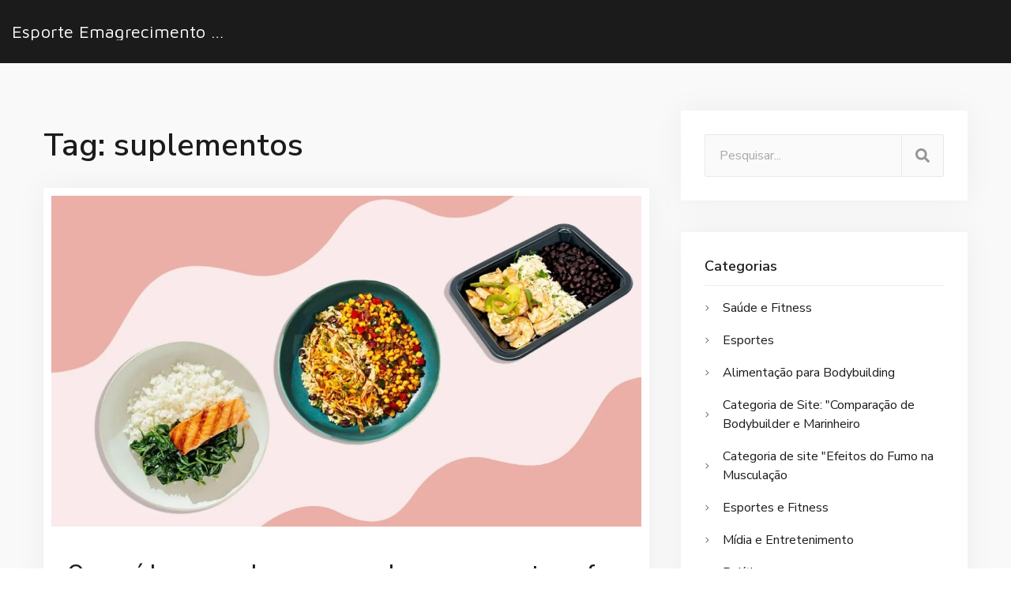

--- FILE ---
content_type: text/html; charset=UTF-8
request_url: https://comoemagrecerfacil.net/tag/suplementos/
body_size: 4240
content:

<!DOCTYPE html>
<html lang="pt" dir="ltr">

<head>
	<title>Tag: suplementos</title>
	<meta charset="utf-8">
	<meta name="viewport" content="width=device-width, initial-scale=1">
	<meta name="robots" content="follow, index, max-snippet:-1, max-video-preview:-1, max-image-preview:large">
	<meta name="keywords" content="almoço,bodybuilding,nutrição,suplementos">
	<meta name="description" content="Tag: suplementos">
	<meta property="og:title" content="Tag: suplementos">
	<meta property="og:type" content="website">
	<meta property="og:website:modified_time" content="2023-04-07T10:20:24+00:00">
	<meta property="og:image" content="https://comoemagrecerfacil.net/uploads/2023/04/o-que-e-bom-para-levar-para-o-almoco-enquanto-se-faz-bodybuilding.webp">
	<meta property="og:url" content="https://comoemagrecerfacil.net/tag/suplementos/">
	<meta property="og:locale" content="pt_PT">
	<meta property="og:description" content="Tag: suplementos">
	<meta property="og:site_name" content="Esporte Emagrecimento Fácil">
	<meta name="twitter:title" content="Tag: suplementos">
	<meta name="twitter:description" content="Tag: suplementos">
	<meta name="twitter:image" content="https://comoemagrecerfacil.net/uploads/2023/04/o-que-e-bom-para-levar-para-o-almoco-enquanto-se-faz-bodybuilding.webp">
	<link rel="canonical" href="https://comoemagrecerfacil.net/tag/suplementos/">

<script type="application/ld+json">
{
    "@context": "https:\/\/schema.org",
    "@type": "CollectionPage",
    "name": "Tag: suplementos",
    "url": "https:\/\/comoemagrecerfacil.net\/tag\/suplementos\/",
    "keywords": "almoço,bodybuilding,nutrição,suplementos",
    "description": "Tag: suplementos",
    "inLanguage": "pt-PT",
    "publisher": {
        "@type": "Organization",
        "name": "Esporte Emagrecimento Fácil",
        "url": "https:\/\/comoemagrecerfacil.net"
    },
    "hasPart": [
        {
            "@type": "BlogPosting",
            "@id": "https:\/\/comoemagrecerfacil.net\/o-que-e-bom-para-levar-para-o-almoco-enquanto-se-faz-bodybuilding",
            "headline": "O que é bom para levar para o almoço enquanto se faz bodybuilding?",
            "name": "O que é bom para levar para o almoço enquanto se faz bodybuilding?",
            "keywords": "almoço, bodybuilding, nutrição, suplementos",
            "description": "Almoçar saudável e nutritivo enquanto se faz bodybuilding não é tarefa fácil. Por isso, é importante preparar alimentos que sejam ricos em proteína, pois é o nutriente mais importante para o crescimento muscular. Alguns exemplos incluem ovos, carnes magras, peixes, iogurte, tofu, laticínios e frutos secos. É também importante levar alimentos ricos em carboidratos para fornecer energia. Estes incluem cereais integrais, batatas doces, frutas, vegetais e grãos. É igualmente importante levar alimentos ricos em fibras para ajudar a manter a saciedade. Finalmente, inclua alimentos ricos em gorduras saudáveis, como abacate, azeite de oliva, nozes e sementes. Ao seguir estas dicas, você pode ter segurança de que está levando a melhor comida para o almoço enquanto faz bodybuilding.",
            "inLanguage": "pt-PT",
            "url": "https:\/\/comoemagrecerfacil.net\/o-que-e-bom-para-levar-para-o-almoco-enquanto-se-faz-bodybuilding",
            "datePublished": "2023-04-07T10:20:24+00:00",
            "dateModified": "2023-04-07T10:20:24+00:00",
            "commentCount": 0,
            "author": {
                "@type": "Person",
                "@id": "https:\/\/comoemagrecerfacil.net\/author\/rogerio-guimaraes\/",
                "url": "\/author\/rogerio-guimaraes\/",
                "name": "Rogério Guimarães"
            },
            "image": {
                "@type": "ImageObject",
                "@id": "\/uploads\/2023\/04\/o-que-e-bom-para-levar-para-o-almoco-enquanto-se-faz-bodybuilding.webp",
                "url": "\/uploads\/2023\/04\/o-que-e-bom-para-levar-para-o-almoco-enquanto-se-faz-bodybuilding.webp",
                "width": "1280",
                "height": "720"
            },
            "thumbnail": {
                "@type": "ImageObject",
                "@id": "\/uploads\/2023\/04\/thumbnail-o-que-e-bom-para-levar-para-o-almoco-enquanto-se-faz-bodybuilding.webp",
                "url": "\/uploads\/2023\/04\/thumbnail-o-que-e-bom-para-levar-para-o-almoco-enquanto-se-faz-bodybuilding.webp",
                "width": "640",
                "height": "480"
            }
        }
    ],
    "potentialAction": {
        "@type": "SearchAction",
        "target": {
            "@type": "EntryPoint",
            "urlTemplate": "https:\/\/comoemagrecerfacil.net\/search\/?s={search_term_string}"
        },
        "query-input": {
            "@type": "PropertyValueSpecification",
            "name": "search_term_string",
            "valueRequired": true
        }
    }
}
</script>
<script type="application/ld+json">
{
    "@context": "https:\/\/schema.org",
    "@type": "BreadcrumbList",
    "itemListElement": [
        {
            "@type": "ListItem",
            "position": 0,
            "item": {
                "@id": "https:\/\/comoemagrecerfacil.net\/",
                "name": "Home"
            }
        },
        {
            "@type": "ListItem",
            "position": 1,
            "item": {
                "@id": "https:\/\/comoemagrecerfacil.net\/tag\/suplementos\/",
                "name": "suplementos"
            }
        }
    ]
}
</script>

    <link href="https://fonts.googleapis.com/css?family=Nunito+Sans:400,600,700%7cMaven+Pro:400,500,700" rel="stylesheet">
    <link rel="stylesheet" href="/assets/vendor/bootstrap/dist/css/bootstrap.min.css">
    <link rel="stylesheet" href="/assets/vendor/fancybox/dist/jquery.fancybox.min.css">
    <link rel="stylesheet" href="/assets/vendor/pixeden-stroke-7-icon/pe-icon-7-stroke/dist/pe-icon-7-stroke.min.css">
    <link rel="stylesheet" type="text/css" href="/assets/vendor/swiper/dist/css/swiper.min.css">
    <link rel="stylesheet" type="text/css" href="/assets/vendor/bootstrap-select/dist/css/bootstrap-select.min.css">
    <link rel="stylesheet" type="text/css" href="/assets/vendor/dropzone/dist/min/dropzone.min.css">
    <link rel="stylesheet" type="text/css" href="/assets/vendor/quill/dist/quill.snow.css">
    <link rel="stylesheet" href="/assets/css/amdesk.css">
    <link rel="stylesheet" href="/assets/css/custom.css">

    <script defer src="/assets/vendor/fontawesome-free/js/all.js"></script>
    <script defer src="/assets/vendor/fontawesome-free/js/v4-shims.js"></script>
    <script src="/assets/vendor/jquery/dist/jquery.min.js"></script>

    
</head>

<body>
    

    <nav class="dx-navbar dx-navbar-top dx-navbar-collapse dx-navbar-sticky dx-navbar-expand-lg dx-navbar-dropdown-triangle dx-navbar-autohide">
        <div class="container-fluid">
            <div class="navbar-inner">
                <a href="/" class="dx-nav-logo">
                                        Esporte Emagrecimento Fácil
                                    </a>
                            </div>
        </div>
    </nav>
    <div class="dx-navbar dx-navbar-fullscreen">
        <div class="container">
                    </div>
    </div>

    <div class="dx-main">
        <div class="dx-box-1 pb-100 bg-grey-6">
            <div class="container">	
                <div class="row vertical-gap md-gap">
                    <div class="col-lg-8">
                      	
                      	<div class="top-content"><h1>Tag: suplementos</h1></div>
                                                <div class="dx-blog-item dx-box dx-box-decorated">
                                                        <a href="/o-que-e-bom-para-levar-para-o-almoco-enquanto-se-faz-bodybuilding" class="dx-blog-item-img">
                                <img src="/uploads/2023/04/o-que-e-bom-para-levar-para-o-almoco-enquanto-se-faz-bodybuilding.webp" alt="O que é bom para levar para o almoço enquanto se faz bodybuilding?">
                            </a>
                                                        <div class="dx-blog-item-cont">
                                <h2 class="h3 dx-blog-item-title">
                                    <a href="/o-que-e-bom-para-levar-para-o-almoco-enquanto-se-faz-bodybuilding">O que é bom para levar para o almoço enquanto se faz bodybuilding?</a>
                                </h2>
                                <ul class="dx-blog-item-info">
                                    <li>Data:  7 abr 2023</li>
                                                                        <li>Categorias:
                                        <ul class="dx-blog-item-categories">
                                                                                        <li><a href="/category/alimentacao-para-bodybuilding/">Alimentação para Bodybuilding</a></li>
                                                                                    </ul>
                                    </li>
                                                                        <li>Autor:
                                        <a href="/author/rogerio-guimaraes/">Rogério Guimarães</a>
                                    </li>
                                    <li>
                                        <span class="meta-comments">0 Comentários</span>
                                    </li>
                                </ul>
                                <div class="dx-blog-item-text">
                                    <p>Almoçar saudável e nutritivo enquanto se faz bodybuilding não é tarefa fácil. Por isso, é importante preparar alimentos que sejam ricos em proteína, pois é o nutriente mais importante para o crescimento muscular. Alguns exemplos incluem ovos, carnes magras, peixes, iogurte, tofu, laticínios e frutos secos. É também importante levar alimentos ricos em carboidratos para fornecer energia. Estes incluem cereais integrais, batatas doces, frutas, vegetais e grãos. É igualmente importante levar alimentos ricos em fibras para ajudar a manter a saciedade. Finalmente, inclua alimentos ricos em gorduras saudáveis, como abacate, azeite de oliva, nozes e sementes. Ao seguir estas dicas, você pode ter segurança de que está levando a melhor comida para o almoço enquanto faz bodybuilding.</p>
                                </div>
                                <a href="/o-que-e-bom-para-levar-para-o-almoco-enquanto-se-faz-bodybuilding" class="dx-btn dx-btn-lg" title="O que é bom para levar para o almoço enquanto se faz bodybuilding?">
                                    Ler Mais                                </a>
                            </div>
                        </div>
                                              	<div class="blog-articles">
                            
                        </div>
                        <div class="dx-blog-item pt-0">
                                                    </div>
                    </div>
                    <div class="col-lg-4">
                        <div class="dx-sticky dx-sidebar" data-sticky-offsetTop="120" data-sticky-offsetBot="40">
                            <div class="dx-widget dx-box dx-box-decorated">
                                <form action="/search/" method="get" class="dx-form dx-form-group-inputs">
                                    <input type="text" name="s" value="" class="form-control form-control-style-2"
                                        placeholder="Pesquisar...">
                                    <button class="dx-btn dx-btn-lg dx-btn-grey dx-btn-grey-style-2 dx-btn-icon">
                                        <span class="icon fas fa-search"></span></button>
                                </form>
                            </div>
                                                        <div class="dx-widget dx-box dx-box-decorated">
                                <div class="dx-widget-title">Categorias</div>
                                <ul class="dx-widget-categories">
                                                                                                            <li>
                                        <a href="/category/saude-e-fitness/">
                                            <span class="icon pe-7s-angle-right"></span>
                                            <span class="dx-widget-categories-category">Saúde e Fitness</span>
                                        </a>
                                    </li>
                                                                                                            <li>
                                        <a href="/category/esportes/">
                                            <span class="icon pe-7s-angle-right"></span>
                                            <span class="dx-widget-categories-category">Esportes</span>
                                        </a>
                                    </li>
                                                                                                            <li>
                                        <a href="/category/alimentacao-para-bodybuilding/">
                                            <span class="icon pe-7s-angle-right"></span>
                                            <span class="dx-widget-categories-category">Alimentação para Bodybuilding</span>
                                        </a>
                                    </li>
                                                                                                            <li>
                                        <a href="/category/categoria-de-site-comparacao-de-bodybuilder-e-marinheiro/">
                                            <span class="icon pe-7s-angle-right"></span>
                                            <span class="dx-widget-categories-category">Categoria de Site: &quot;Comparação de Bodybuilder e Marinheiro</span>
                                        </a>
                                    </li>
                                                                                                            <li>
                                        <a href="/category/categoria-de-site-efeitos-do-fumo-na-musculacao/">
                                            <span class="icon pe-7s-angle-right"></span>
                                            <span class="dx-widget-categories-category">Categoria de site &quot;Efeitos do Fumo na Musculação</span>
                                        </a>
                                    </li>
                                                                                                            <li>
                                        <a href="/category/esportes-e-fitness/">
                                            <span class="icon pe-7s-angle-right"></span>
                                            <span class="dx-widget-categories-category">Esportes e Fitness</span>
                                        </a>
                                    </li>
                                                                                                            <li>
                                        <a href="/category/midia-e-entretenimento/">
                                            <span class="icon pe-7s-angle-right"></span>
                                            <span class="dx-widget-categories-category">Mídia e Entretenimento</span>
                                        </a>
                                    </li>
                                                                                                            <li>
                                        <a href="/category/politica/">
                                            <span class="icon pe-7s-angle-right"></span>
                                            <span class="dx-widget-categories-category">Política</span>
                                        </a>
                                    </li>
                                                                                                            <li>
                                        <a href="/category/tecnologia/">
                                            <span class="icon pe-7s-angle-right"></span>
                                            <span class="dx-widget-categories-category">Tecnologia</span>
                                        </a>
                                    </li>
                                                                    </ul>
                            </div>
                                                                                    <div class="dx-widget dx-box dx-box-decorated">
                                <div class="dx-widget-title">
                                    Artigos Recentes                                </div>
                                                                <a href="single-post.html" class="dx-widget-post">
                                                                        <span class="dx-widget-post-img">
                                        <img src="/uploads/2025/10/thumbnail-seidor-atinge-nivel-premier-tier-da-aws-e-lidera-mercado-de-nuvem.webp" alt="SEIDOR atinge nível Premier Tier da AWS e lidera mercado de nuvem">
                                    </span>
                                                                        <span class="dx-widget-post-text">
                                        <span class="dx-widget-post-title">SEIDOR atinge nível Premier Tier da AWS e lidera mercado de nuvem</span>
                                        <span class="dx-widget-post-date">out, 20 2025</span>
                                    </span>
                                </a>
                                                                <a href="single-post.html" class="dx-widget-post">
                                                                        <span class="dx-widget-post-img">
                                        <img src="/uploads/2023/08/thumbnail-qual-e-o-melhor-plano-de-dieta-economico-para-fisiculturismo.webp" alt="Qual é o melhor plano de dieta econômico para fisiculturismo?">
                                    </span>
                                                                        <span class="dx-widget-post-text">
                                        <span class="dx-widget-post-title">Qual é o melhor plano de dieta econômico para fisiculturismo?</span>
                                        <span class="dx-widget-post-date">ago,  2 2023</span>
                                    </span>
                                </a>
                                                                <a href="single-post.html" class="dx-widget-post">
                                                                        <span class="dx-widget-post-img">
                                        <img src="/uploads/2025/10/thumbnail-flamengo-perde-para-o-bahia-com-duas-expulsoes-e-fica-sem-titulares-contra-o-botafogo.webp" alt="Flamengo perde para o Bahia com duas expulsões e fica sem titulares contra o Botafogo">
                                    </span>
                                                                        <span class="dx-widget-post-text">
                                        <span class="dx-widget-post-title">Flamengo perde para o Bahia com duas expulsões e fica sem titulares contra o Botafogo</span>
                                        <span class="dx-widget-post-date">out,  6 2025</span>
                                    </span>
                                </a>
                                                                <a href="single-post.html" class="dx-widget-post">
                                                                        <span class="dx-widget-post-img">
                                        <img src="/uploads/2023/07/thumbnail-as-castanhas-de-caju-sao-boas-para-a-musculacao.webp" alt="As castanhas de caju são boas para a musculação?">
                                    </span>
                                                                        <span class="dx-widget-post-text">
                                        <span class="dx-widget-post-title">As castanhas de caju são boas para a musculação?</span>
                                        <span class="dx-widget-post-date">jul, 28 2023</span>
                                    </span>
                                </a>
                                                                <a href="single-post.html" class="dx-widget-post">
                                                                        <span class="dx-widget-post-img">
                                        <img src="/uploads/2023/03/thumbnail-qual-e-melhor-um-bodybuilder-ou-um-marinheiro.webp" alt="Qual é melhor, um bodybuilder ou um marinheiro?">
                                    </span>
                                                                        <span class="dx-widget-post-text">
                                        <span class="dx-widget-post-title">Qual é melhor, um bodybuilder ou um marinheiro?</span>
                                        <span class="dx-widget-post-date">mar, 15 2023</span>
                                    </span>
                                </a>
                                                            </div>
                                                                                    <div class="dx-widget dx-box dx-box-decorated">
                                <div class="dx-widget-title">
                                    Widget de tags                                </div>
                                <ul class="dx-widget-tags">
                                                                                                            <li><a href="/tag/nutricao/">nutrição</a></li>
                                                                                                            <li><a href="/tag/musculacao/">musculação</a></li>
                                                                                                            <li><a href="/tag/fisiculturismo/">fisiculturismo</a></li>
                                                                                                            <li><a href="/tag/almoco/">almoço</a></li>
                                                                                                            <li><a href="/tag/bodybuilding/">bodybuilding</a></li>
                                                                                                            <li><a href="/tag/suplementos/">suplementos</a></li>
                                                                                                            <li><a href="/tag/bodybuilder/">bodybuilder</a></li>
                                                                                                            <li><a href="/tag/marinheiro/">marinheiro</a></li>
                                                                                                            <li><a href="/tag/forca/">força</a></li>
                                                                                                            <li><a href="/tag/resistencia/">resistência</a></li>
                                                                                                            <li><a href="/tag/fumo/">fumo</a></li>
                                                                                                            <li><a href="/tag/saude/">saúde</a></li>
                                                                                                            <li><a href="/tag/efeitos./">efeitos.</a></li>
                                                                                                            <li><a href="/tag/iniciantes/">iniciantes</a></li>
                                                                                                            <li><a href="/tag/powerlifting/">powerlifting</a></li>
                                                                                                            <li><a href="/tag/melhor-escolha/">melhor escolha</a></li>
                                                                                                            <li><a href="/tag/bcaa/">bcaa</a></li>
                                                                                                            <li><a href="/tag/tomar/">tomar</a></li>
                                                                                                            <li><a href="/tag/quantidade/">quantidade</a></li>
                                                                                                            <li><a href="/tag/construcao-muscular/">construção muscular</a></li>
                                                                                                        </ul>
                            </div>
                                                    </div>
                    </div>
                </div>
            </div>
        </div>

        <footer class="dx-footer">
            <div class="dx-box-1">
                <div class="container">
                    <div class="row vertical-gap lg-gap">
                        <div class="col-sm-6 col-lg-8">
                            <div class="dx-widget-footer">
                                <div class="dx-widget-title">
                                    <a href="/" class="dx-widget-logo">
                                                                                Esporte Emagrecimento Fácil
                                                                            </a>
                                </div>
                                <div class="dx-widget-text">
                                    <p class="mb-0">Copyright &copy;2025</p>
                                </div>
                            </div>
                        </div>
                        <div class="col-sm-6 col-lg-4">
                            
                                                                                </div>
                    </div>
                </div>
            </div>
        </footer>
    </div>

    <script src="/assets/vendor/object-fit-images/dist/ofi.min.js"></script>
    <script src="/assets/vendor/popper.js/dist/umd/popper.min.js"></script>
    <script src="/assets/vendor/bootstrap/dist/js/bootstrap.min.js"></script>
    <script src="/assets/vendor/fancybox/dist/jquery.fancybox.min.js"></script>
    <script src="/assets/vendor/cleave.js/dist/cleave.min.js"></script>
    <script src="/assets/vendor/validator/validator.min.js"></script>
    <script src="/assets/vendor/sticky-kit/dist/sticky-kit.min.js"></script>
    <script src="/assets/vendor/jarallax/dist/jarallax.min.js"></script>
    <script src="/assets/vendor/jarallax/dist/jarallax-video.min.js"></script>
    <script src="/assets/vendor/isotope-layout/dist/isotope.pkgd.min.js"></script>
    <script src="/assets/vendor/imagesloaded/imagesloaded.pkgd.min.js"></script>
    <script src="/assets/vendor/swiper/dist/js/swiper.min.js"></script>
    <script src="/assets/vendor/gist-embed/gist-embed.min.js"></script>
    <script src="/assets/vendor/bootstrap-select/dist/js/bootstrap-select.min.js"></script>
    <script src="/assets/vendor/dropzone/dist/min/dropzone.min.js"></script>
    <script src="/assets/vendor/quill/dist/quill.min.js"></script>
    <script src="/assets/js/amdesk.min.js"></script>
    <script src="/assets/js/amdesk-init.js"></script>

    
<script defer src="https://static.cloudflareinsights.com/beacon.min.js/vcd15cbe7772f49c399c6a5babf22c1241717689176015" integrity="sha512-ZpsOmlRQV6y907TI0dKBHq9Md29nnaEIPlkf84rnaERnq6zvWvPUqr2ft8M1aS28oN72PdrCzSjY4U6VaAw1EQ==" data-cf-beacon='{"version":"2024.11.0","token":"c6512c943f9f42b59e1acab5b1752050","r":1,"server_timing":{"name":{"cfCacheStatus":true,"cfEdge":true,"cfExtPri":true,"cfL4":true,"cfOrigin":true,"cfSpeedBrain":true},"location_startswith":null}}' crossorigin="anonymous"></script>
</body>

</html>

--- FILE ---
content_type: text/css; charset=utf-8
request_url: https://comoemagrecerfacil.net/assets/css/amdesk.css
body_size: 23711
content:
/*!-----------------------------------------------------------------
    Name: AmDesk - Help Center HTML template for your digital products
    Version: 1.0.1
    Author: dexad, nK
    Website: https://nkdev.info/
    Purchase: https://themeforest.net/user/_nk/portfolio
    Support: https://nk.ticksy.com/
    License: You must have a valid license purchased only from ThemeForest (the above link) in order to legally use the theme for your project.
    Copyright 2019.
-------------------------------------------------------------------*/
    /*------------------------------------------------------------------
  [Typography]

  Body:     16px/1.5 Nunito Sans, sans-serif;
  Headings: Nunito Sans, sans-serif

  Note: Most of font sizes are relative to the base font size (rem)
 -------------------------------------------------------------------*/
/*------------------------------------------------------------------
  [Color codes]

  Main 1:    #2b72e6
  Main 2:    #f03f3b
  Main 3:    #c9a57d

  Dark 1:    #1b1b1b
  Dark 2:    #121212
  Dark 3:    #232323
 -------------------------------------------------------------------*/
/*------------------------------------------------------------------
  [Table of contents]
  
  1. Base
  2. Typography
  3. Bootstrap
  4. Helpers
  5. Navbar
  6. Navbar Fullscreen
  7. Header
  8. Signin
  9. Portfolio
  10. Reviews
  11. Article
  12. Footer
  13. Widgets
  14. Social Links
  15. Blog
  16. Ticket
  17. Topic
  18. Elements
    - Element Popup
    - Element List
    - Element Buttons
    - Element Breadcrumbs
    - Element Tabs
    - Element Collapse
    - Element Feature
    - Element Content Boxes
    - Element Table
    - Element Pagination
    - Element Blockquotes
    - Element Image Boxes
    - Element Dropdown
    - Element Forms
    - Element Alert
    - Element Changelog
  19. Plugins
    - Plugin Swiper
    - Plugin Bootstrap Select
    - Plugin Quill
    - Plugin Dropzone
 -------------------------------------------------------------------*/
/*------------------------------------------------------------------

  Base

 -------------------------------------------------------------------*/
body {
    position: relative;
    height: 100%;
    padding: 0;
    margin: 0;
    background-color: #fff;
}

a {
    color: #1b1b1b;
    -webkit-transition: .15s color;
    -o-transition: .15s color;
    transition: .15s color;
}

a:focus,
a:hover {
    color: #2b72e6;
}

.dx-main {
    overflow: hidden;
}

.dx-decorated {
    display: block;
    width: 100%;
    height: 40px;
}

.dx-separator {
    display: block;
    border-bottom: 1px solid #ececec;
}

.dx-img {
    position: relative;
    display: block;
    max-width: 100%;
    overflow: hidden;
}

.dx-img > img {
    max-width: 100%;
    will-change: transform;
    -webkit-transition: -webkit-transform .4s ease-in-out;
    transition: -webkit-transform .4s ease-in-out;
    -o-transition: transform .4s ease-in-out;
    transition: transform .4s ease-in-out;
    transition: transform .4s ease-in-out, -webkit-transform .4s ease-in-out;
    -webkit-transform: scale(1);
        -ms-transform: scale(1);
            transform: scale(1);
}

.dx-img::after {
    content: "";
    position: absolute;
    top: 0;
    right: 0;
    bottom: 0;
    left: 0;
    visibility: hidden;
    background-color: rgba(32, 32, 32, 0.1);
    opacity: 0;
    will-change: opacity;
    -webkit-transition: visibility .2s ease-in-out, opacity .2s ease-in-out;
    -o-transition: visibility .2s ease-in-out, opacity .2s ease-in-out;
    transition: visibility .2s ease-in-out, opacity .2s ease-in-out;
}

.dx-img:hover > img {
    -webkit-transform: scale(1.03);
        -ms-transform: scale(1.03);
            transform: scale(1.03);
}

.dx-img:hover::after {
    visibility: visible;
    opacity: 1;
}

.dx-video {
    position: relative;
    display: block;
    width: 100%;
}

.dx-video::after {
    content: "";
    display: block;
    padding-top: 56.25%;
}

.dx-video > .dx-video {
    position: absolute;
    top: 0;
    left: 0;
    width: 100%;
    height: 100%;
}

.dx-block-decorated {
    background-color: #fff;
    border-radius: 3px;
    -webkit-box-shadow: 0 0 30px 0 rgba(0, 0, 0, 0.04);
            box-shadow: 0 0 30px 0 rgba(0, 0, 0, 0.04);
    -webkit-transition: -webkit-box-shadow .2s ease-in-out;
    transition: -webkit-box-shadow .2s ease-in-out;
    -o-transition: box-shadow .2s ease-in-out;
    transition: box-shadow .2s ease-in-out;
    transition: box-shadow .2s ease-in-out, -webkit-box-shadow .2s ease-in-out;
}

.dx-block-decorated:hover, .dx-block-decorated.hover {
    -webkit-box-shadow: 0 0 30px 0 rgba(0, 0, 0, 0.08);
            box-shadow: 0 0 30px 0 rgba(0, 0, 0, 0.08);
}

.icon {
    display: inline-block;
    background-repeat: no-repeat;
    background-position: center;
}

.icon.dx-icon-bag {
    width: 22px;
    height: 22px;
    background-image: url("../images/icon-bag.svg");
}

.dx-links {
    padding: 18px 0 28px;
    margin: 0 -18px;
}

.dx-links > li {
    display: inline-block;
    padding: 10px 0 0;
    margin: 0 18px 0 18px;
    font-size: .9375rem;
    font-weight: 600;
    color: #1b1b1b;
    list-style: none;
    cursor: pointer;
    -webkit-transition: color .2s ease-in-out;
    -o-transition: color .2s ease-in-out;
    transition: color .2s ease-in-out;
}

.dx-links > li:hover, .dx-links > li.hover, .dx-links > li.active {
    color: #2b72e6;
}

.dx-links > li a {
    color: inherit;
    -webkit-transition: color 0s;
    -o-transition: color 0s;
    transition: color 0s;
}

.dx-links > li a:hover, .dx-links > li a:focus {
    text-decoration: none;
}

.bg-image-parallax,
.bg-image {
    overflow: hidden;
}

.bg-image-parallax img,
.bg-image img {
    width: 100%;
    height: 100%;
    font-family: "object-fit: cover";
    -o-object-fit: cover;
       object-fit: cover;
}

.bg-image {
    position: absolute;
    top: 0;
    right: 0;
    bottom: 0;
    left: 0;
    background-position: 50% 50%;
    background-size: cover;
    z-index: -1;
}

.bg-image > * {
    position: absolute;
    top: 0;
    right: 0;
    bottom: 0;
    left: 0;
    background-position: 50% 50%;
    background-size: cover;
    z-index: 1;
}

.dx-gap,
.dx-gap-1,
.dx-gap-2,
.dx-gap-3,
.dx-gap-4,
.dx-gap-5,
.dx-gap-6 {
    display: block;
    height: 15px;
}

.dx-gap::after, .dx-gap::before,
.dx-gap-1::after,
.dx-gap-1::before,
.dx-gap-2::after,
.dx-gap-2::before,
.dx-gap-3::after,
.dx-gap-3::before,
.dx-gap-4::after,
.dx-gap-4::before,
.dx-gap-5::after,
.dx-gap-5::before,
.dx-gap-6::after,
.dx-gap-6::before {
    content: "";
    display: table;
    clear: both;
}

.dx-gap-1 {
    height: 25px;
}

.dx-gap-2 {
    height: 40px;
}

.dx-gap-3 {
    height: 50px;
}

.dx-gap-4 {
    height: 60px;
}

.dx-gap-5 {
    height: 80px;
}

.dx-gap-6 {
    height: 100px;
}

.dx-body-scrollbar-measure {
    position: absolute;
    top: -9999px;
    width: 50px;
    height: 50px;
    overflow: scroll;
}

/*------------------------------------------------------------------

  Typography

 -------------------------------------------------------------------*/
html {
    font-size: 16px;
}

body {
    font-family: "Nunito Sans", sans-serif;
    line-height: 1.5;
    color: #525252;
    letter-spacing: .005em;
    -webkit-font-smoothing: antialiased;
    -moz-osx-font-smoothing: grayscale;
}

p {
    margin-bottom: 1.5rem;
}

b,
strong {
    font-weight: 700;
}

label {
    margin-bottom: .8rem;
    font-weight: 700;
    color: #232323;
}

code:not(.dx-gist) {
    display: inline-block;
    padding: 0 8px;
    font-family: "Nunito Sans", sans-serif;
    font-size: 1rem;
    color: #a14a4f;
    background-color: #f7f7f9;
    border-radius: 3px;
}

/* headings */
h1,
h2,
h3,
h4,
h5,
h6,
.h1,
.h2,
.h3,
.h4,
.h5,
.h6 {
    margin-bottom: 1.4rem;
    font-family: "Nunito Sans", sans-serif;
    font-weight: 600;
    color: #1b1b1b;
    text-transform: none;
    letter-spacing: normal;
}

h1 a,
h2 a,
h3 a,
h4 a,
h5 a,
h6 a,
.h1 a,
.h2 a,
.h3 a,
.h4 a,
.h5 a,
.h6 a {
    color: #2b72e6;
    text-decoration: none;
}

h1 a:hover, h1 a:focus,
h2 a:hover,
h2 a:focus,
h3 a:hover,
h3 a:focus,
h4 a:hover,
h4 a:focus,
h5 a:hover,
h5 a:focus,
h6 a:hover,
h6 a:focus,
.h1 a:hover,
.h1 a:focus,
.h2 a:hover,
.h2 a:focus,
.h3 a:hover,
.h3 a:focus,
.h4 a:hover,
.h4 a:focus,
.h5 a:hover,
.h5 a:focus,
.h6 a:hover,
.h6 a:focus {
    color: #1b1b1b;
    text-decoration: none;
}

h1,
.h1 {
    margin-top: -8px;
    font-size: 2.5rem;
}

h2,
.h2 {
    margin-top: -7px;
    font-size: 2.25rem;
}

h3,
.h3 {
    margin-top: -6px;
    font-size: 1.875rem;
}

h4,
.h4 {
    margin-top: -5px;
    font-size: 1.5rem;
}

h5,
.h5 {
    margin-top: -4px;
    font-size: 1.25rem;
}

h6,
.h6 {
    margin-top: -3px;
    font-size: 1.125rem;
}

.display-1,
.display-2,
.display-3,
.display-4 {
    text-transform: none;
    letter-spacing: normal;
}

.display-1 {
    font-size: 4.2rem;
}

.display-2 {
    font-size: 3.75rem;
}

.display-3 {
    font-size: 3rem;
    line-height: 1.15;
}

.display-4 {
    font-size: 3rem;
}

/* Lead */
.lead {
    font-size: 1.125rem;
    font-weight: 400;
}

/*------------------------------------------------------------------

  Bootstrap

 -------------------------------------------------------------------*/
@media (min-width: 1200px) {
    .container {
        max-width: 1200px;
    }
}

.row.vertical-gap > [class*="col"] {
    padding-top: 30px;
}

.row.vertical-gap {
    margin-top: -30px;
}

.row.xs-gap {
    margin-right: -5px;
    margin-left: -5px;
}

.row.xs-gap > [class*="col"] {
    padding-right: 5px;
    padding-left: 5px;
}

.row.xs-gap.vertical-gap > [class*="col"] {
    padding-top: 10px;
}

.row.xs-gap.vertical-gap {
    margin-top: -10px;
}

.row.sm-gap {
    margin-right: -10px;
    margin-left: -10px;
}

.row.sm-gap > [class*="col"] {
    padding-right: 10px;
    padding-left: 10px;
}

.row.sm-gap.vertical-gap > [class*="col"] {
    padding-top: 20px;
}

.row.sm-gap.vertical-gap {
    margin-top: -20px;
}

.row.md-gap {
    margin-right: -20px;
    margin-left: -20px;
}

.row.md-gap > [class*="col"] {
    padding-right: 20px;
    padding-left: 20px;
}

.row.md-gap.vertical-gap > [class*="col"] {
    padding-top: 40px;
}

.row.md-gap.vertical-gap {
    margin-top: -40px;
}

.row.lg-gap {
    margin-right: -30px;
    margin-left: -30px;
}

.row.lg-gap > [class*="col"] {
    padding-right: 30px;
    padding-left: 30px;
}

.row.lg-gap.vertical-gap > [class*="col"] {
    padding-top: 60px;
}

.row.lg-gap.vertical-gap {
    margin-top: -60px;
}

/*------------------------------------------------------------------

  Helpers

 -------------------------------------------------------------------*/
/*
 * Text Color Helper
 */
.text-main-1 {
    color: #2b72e6 !important;
}

.text-main-2 {
    color: #f03f3b !important;
}

.text-main-3 {
    color: #c9a57d !important;
}

.text-white {
    color: #fff !important;
}

.text-black {
    color: #000 !important;
}

.text-1 {
    color: #d4d4d4 !important;
}

.text-2 {
    color: #bcbcbc !important;
}

.text-3 {
    color: #525252 !important;
}

.text-grey-1 {
    color: #7a7a7a !important;
}

.text-grey-2 {
    color: #3a3a3a !important;
}

.text-grey-3 {
    color: #bababa !important;
}

.text-grey-4 {
    color: #d6d6d6 !important;
}

.text-grey-5 {
    color: #ececec !important;
}

.text-grey-6 {
    color: #f9f9f9 !important;
}

.text-dark-1 {
    color: #1b1b1b !important;
}

.text-dark-2 {
    color: #121212 !important;
}

.text-dark-3 {
    color: #232323 !important;
}

/*
 * Bg Color Helper
 */
.bg-main-1 {
    background-color: #2b72e6 !important;
}

.bg-main-2 {
    background-color: #f03f3b !important;
}

.bg-main-3 {
    background-color: #c9a57d !important;
}

.bg-white {
    background-color: #fff !important;
}

.bg-black {
    background-color: #000 !important;
}

.bg-1 {
    background-color: #d4d4d4 !important;
}

.bg-2 {
    background-color: #bcbcbc !important;
}

.bg-3 {
    background-color: #525252 !important;
}

.bg-grey-1 {
    background-color: #7a7a7a !important;
}

.bg-grey-2 {
    background-color: #3a3a3a !important;
}

.bg-grey-3 {
    background-color: #bababa !important;
}

.bg-grey-4 {
    background-color: #d6d6d6 !important;
}

.bg-grey-5 {
    background-color: #ececec !important;
}

.bg-grey-6 {
    background-color: #f9f9f9 !important;
}

.bg-dark-1 {
    background-color: #1b1b1b !important;
}

.bg-dark-2 {
    background-color: #121212 !important;
}

.bg-dark-3 {
    background-color: #232323 !important;
}

/*
 * Image Fit
 */
.dx-img {
    max-width: 100%;
    height: auto;
}

.dx-img img {
    max-width: 100%;
    height: auto;
}

/*
 * Text Align Helper
 */
.text-left {
    text-align: left;
}

.text-center {
    text-align: center;
}

.text-right {
    text-align: right;
}

.text-justify {
    text-align: justify;
}

/*
 * Inline Block Helper
 */
.dib {
    display: inline-block !important;
}

/*
 * Block Helper
 */
.db {
    display: block !important;
    width: 100%;
}

/*
 * Text Transform Helper
 */
.text-uppercase {
    text-transform: uppercase !important;
}

/*
 * White-space Helper
 */
.wsw {
    white-space: normal;
}

.wsnw {
    white-space: nowrap;
}

/*
 * Font Weight Helper
 */
.fw-100 {
    font-weight: 100 !important;
}

.fw-200 {
    font-weight: 200 !important;
}

.fw-300 {
    font-weight: 300 !important;
}

.fw-400 {
    font-weight: 400 !important;
}

.fw-500 {
    font-weight: 500 !important;
}

.fw-600 {
    font-weight: 600 !important;
}

.fw-700 {
    font-weight: 700 !important;
}

.fw-800 {
    font-weight: 800 !important;
}

.fw-900 {
    font-weight: 900 !important;
}

/*
 * Font Size Helper
 */
.fs-4 {
    font-size: 4px !important;
}

.fs-5 {
    font-size: 5px !important;
}

.fs-6 {
    font-size: 6px !important;
}

.fs-7 {
    font-size: 7px !important;
}

.fs-8 {
    font-size: 8px !important;
}

.fs-9 {
    font-size: 9px !important;
}

.fs-10 {
    font-size: 10px !important;
}

.fs-11 {
    font-size: 11px !important;
}

.fs-12 {
    font-size: 12px !important;
}

.fs-13 {
    font-size: 13px !important;
}

.fs-14 {
    font-size: 14px !important;
}

.fs-15 {
    font-size: 15px !important;
}

.fs-16 {
    font-size: 16px !important;
}

.fs-17 {
    font-size: 17px !important;
}

.fs-18 {
    font-size: 18px !important;
}

.fs-19 {
    font-size: 19px !important;
}

.fs-20 {
    font-size: 20px !important;
}

.fs-22 {
    font-size: 22px !important;
}

.fs-24 {
    font-size: 24px !important;
}

.fs-26 {
    font-size: 26px !important;
}

.fs-28 {
    font-size: 28px !important;
}

.fs-30 {
    font-size: 30px !important;
}

.fs-35 {
    font-size: 35px !important;
}

.fs-40 {
    font-size: 40px !important;
}

.fs-45 {
    font-size: 45px !important;
}

.fs-50 {
    font-size: 50px !important;
}

/*
 * Line Height Helper
 */
.lh-0 {
    line-height: 0px !important;
}

.lh-5 {
    line-height: 5px !important;
}

.lh-10 {
    line-height: 10px !important;
}

.lh-15 {
    line-height: 15px !important;
}

.lh-20 {
    line-height: 20px !important;
}

.lh-25 {
    line-height: 25px !important;
}

.lh-30 {
    line-height: 30px !important;
}

.lh-35 {
    line-height: 35px !important;
}

.lh-40 {
    line-height: 40px !important;
}

.lh-45 {
    line-height: 45px !important;
}

.lh-50 {
    line-height: 50px !important;
}

/*
 * Border Radius Helper
 */
.br-0 {
    border-radius: 0px !important;
}

.br-1 {
    border-radius: 1px !important;
}

.br-2 {
    border-radius: 2px !important;
}

.br-3 {
    border-radius: 3px !important;
}

.br-4 {
    border-radius: 4px !important;
}

.br-5 {
    border-radius: 5px !important;
}

.br-6 {
    border-radius: 6px !important;
}

.br-7 {
    border-radius: 7px !important;
}

.br-8 {
    border-radius: 8px !important;
}

.br-9 {
    border-radius: 9px !important;
}

.br-10 {
    border-radius: 10px !important;
}

.br-12 {
    border-radius: 12px !important;
}

.br-14 {
    border-radius: 14px !important;
}

.br-16 {
    border-radius: 16px !important;
}

.br-18 {
    border-radius: 18px !important;
}

.br-20 {
    border-radius: 20px !important;
}

.br-25 {
    border-radius: 25px !important;
}

.br-30 {
    border-radius: 30px !important;
}

.br-35 {
    border-radius: 35px !important;
}

/*
 * Paddings Helper
 */
.p-0 {
    padding: 0px !important;
}

.p-1 {
    padding: 1px !important;
}

.p-2 {
    padding: 2px !important;
}

.p-3 {
    padding: 3px !important;
}

.p-4 {
    padding: 4px !important;
}

.p-5 {
    padding: 5px !important;
}

.p-6 {
    padding: 6px !important;
}

.p-7 {
    padding: 7px !important;
}

.p-8 {
    padding: 8px !important;
}

.p-9 {
    padding: 9px !important;
}

.p-10 {
    padding: 10px !important;
}

.p-15 {
    padding: 15px !important;
}

.p-20 {
    padding: 20px !important;
}

.p-25 {
    padding: 25px !important;
}

.p-30 {
    padding: 30px !important;
}

.p-35 {
    padding: 35px !important;
}

.p-40 {
    padding: 40px !important;
}

.p-45 {
    padding: 45px !important;
}

.p-50 {
    padding: 50px !important;
}

.p-60 {
    padding: 60px !important;
}

.p-70 {
    padding: 70px !important;
}

.p-80 {
    padding: 80px !important;
}

.p-85 {
    padding: 85px !important;
}

.p-90 {
    padding: 90px !important;
}

.p-100 {
    padding: 100px !important;
}

.pt-0 {
    padding-top: 0px !important;
}

.pt-1 {
    padding-top: 1px !important;
}

.pt-2 {
    padding-top: 2px !important;
}

.pt-3 {
    padding-top: 3px !important;
}

.pt-4 {
    padding-top: 4px !important;
}

.pt-5 {
    padding-top: 5px !important;
}

.pt-6 {
    padding-top: 6px !important;
}

.pt-7 {
    padding-top: 7px !important;
}

.pt-8 {
    padding-top: 8px !important;
}

.pt-9 {
    padding-top: 9px !important;
}

.pt-10 {
    padding-top: 10px !important;
}

.pt-15 {
    padding-top: 15px !important;
}

.pt-20 {
    padding-top: 20px !important;
}

.pt-25 {
    padding-top: 25px !important;
}

.pt-30 {
    padding-top: 30px !important;
}

.pt-35 {
    padding-top: 35px !important;
}

.pt-40 {
    padding-top: 40px !important;
}

.pt-45 {
    padding-top: 45px !important;
}

.pt-50 {
    padding-top: 50px !important;
}

.pt-60 {
    padding-top: 60px !important;
}

.pt-70 {
    padding-top: 70px !important;
}

.pt-80 {
    padding-top: 80px !important;
}

.pt-85 {
    padding-top: 85px !important;
}

.pt-90 {
    padding-top: 90px !important;
}

.pt-100 {
    padding-top: 100px !important;
}

.pl-0 {
    padding-left: 0px !important;
}

.pl-1 {
    padding-left: 1px !important;
}

.pl-2 {
    padding-left: 2px !important;
}

.pl-3 {
    padding-left: 3px !important;
}

.pl-4 {
    padding-left: 4px !important;
}

.pl-5 {
    padding-left: 5px !important;
}

.pl-6 {
    padding-left: 6px !important;
}

.pl-7 {
    padding-left: 7px !important;
}

.pl-8 {
    padding-left: 8px !important;
}

.pl-9 {
    padding-left: 9px !important;
}

.pl-10 {
    padding-left: 10px !important;
}

.pl-15 {
    padding-left: 15px !important;
}

.pl-20 {
    padding-left: 20px !important;
}

.pl-25 {
    padding-left: 25px !important;
}

.pl-30 {
    padding-left: 30px !important;
}

.pl-35 {
    padding-left: 35px !important;
}

.pl-40 {
    padding-left: 40px !important;
}

.pl-45 {
    padding-left: 45px !important;
}

.pl-50 {
    padding-left: 50px !important;
}

.pl-60 {
    padding-left: 60px !important;
}

.pl-70 {
    padding-left: 70px !important;
}

.pl-80 {
    padding-left: 80px !important;
}

.pl-85 {
    padding-left: 85px !important;
}

.pl-90 {
    padding-left: 90px !important;
}

.pl-100 {
    padding-left: 100px !important;
}

.pr-0 {
    padding-right: 0px !important;
}

.pr-1 {
    padding-right: 1px !important;
}

.pr-2 {
    padding-right: 2px !important;
}

.pr-3 {
    padding-right: 3px !important;
}

.pr-4 {
    padding-right: 4px !important;
}

.pr-5 {
    padding-right: 5px !important;
}

.pr-6 {
    padding-right: 6px !important;
}

.pr-7 {
    padding-right: 7px !important;
}

.pr-8 {
    padding-right: 8px !important;
}

.pr-9 {
    padding-right: 9px !important;
}

.pr-10 {
    padding-right: 10px !important;
}

.pr-15 {
    padding-right: 15px !important;
}

.pr-20 {
    padding-right: 20px !important;
}

.pr-25 {
    padding-right: 25px !important;
}

.pr-30 {
    padding-right: 30px !important;
}

.pr-35 {
    padding-right: 35px !important;
}

.pr-40 {
    padding-right: 40px !important;
}

.pr-45 {
    padding-right: 45px !important;
}

.pr-50 {
    padding-right: 50px !important;
}

.pr-60 {
    padding-right: 60px !important;
}

.pr-70 {
    padding-right: 70px !important;
}

.pr-80 {
    padding-right: 80px !important;
}

.pr-85 {
    padding-right: 85px !important;
}

.pr-90 {
    padding-right: 90px !important;
}

.pr-100 {
    padding-right: 100px !important;
}

.pb-0 {
    padding-bottom: 0px !important;
}

.pb-1 {
    padding-bottom: 1px !important;
}

.pb-2 {
    padding-bottom: 2px !important;
}

.pb-3 {
    padding-bottom: 3px !important;
}

.pb-4 {
    padding-bottom: 4px !important;
}

.pb-5 {
    padding-bottom: 5px !important;
}

.pb-6 {
    padding-bottom: 6px !important;
}

.pb-7 {
    padding-bottom: 7px !important;
}

.pb-8 {
    padding-bottom: 8px !important;
}

.pb-9 {
    padding-bottom: 9px !important;
}

.pb-10 {
    padding-bottom: 10px !important;
}

.pb-15 {
    padding-bottom: 15px !important;
}

.pb-20 {
    padding-bottom: 20px !important;
}

.pb-25 {
    padding-bottom: 25px !important;
}

.pb-30 {
    padding-bottom: 30px !important;
}

.pb-35 {
    padding-bottom: 35px !important;
}

.pb-40 {
    padding-bottom: 40px !important;
}

.pb-45 {
    padding-bottom: 45px !important;
}

.pb-50 {
    padding-bottom: 50px !important;
}

.pb-60 {
    padding-bottom: 60px !important;
}

.pb-70 {
    padding-bottom: 70px !important;
}

.pb-80 {
    padding-bottom: 80px !important;
}

.pb-85 {
    padding-bottom: 85px !important;
}

.pb-90 {
    padding-bottom: 90px !important;
}

.pb-100 {
    padding-bottom: 100px !important;
}

/*
 * Margins Helper
 */
.mauto {
    margin-right: auto;
    margin-left: auto;
}

.m-0 {
    margin: 0px !important;
}

.m-1 {
    margin: 1px !important;
}

.m-2 {
    margin: 2px !important;
}

.m-3 {
    margin: 3px !important;
}

.m-4 {
    margin: 4px !important;
}

.m-5 {
    margin: 5px !important;
}

.m-6 {
    margin: 6px !important;
}

.m-7 {
    margin: 7px !important;
}

.m-8 {
    margin: 8px !important;
}

.m-9 {
    margin: 9px !important;
}

.m-10 {
    margin: 10px !important;
}

.m-13 {
    margin: 13px !important;
}

.m-15 {
    margin: 15px !important;
}

.m-18 {
    margin: 18px !important;
}

.m-20 {
    margin: 20px !important;
}

.m-25 {
    margin: 25px !important;
}

.m-30 {
    margin: 30px !important;
}

.m-35 {
    margin: 35px !important;
}

.m-40 {
    margin: 40px !important;
}

.m-45 {
    margin: 45px !important;
}

.m-50 {
    margin: 50px !important;
}

.m-55 {
    margin: 55px !important;
}

.m-60 {
    margin: 60px !important;
}

.m-70 {
    margin: 70px !important;
}

.m-80 {
    margin: 80px !important;
}

.m-90 {
    margin: 90px !important;
}

.m-100 {
    margin: 100px !important;
}

.mt-0 {
    margin-top: 0px !important;
}

.mt-1 {
    margin-top: 1px !important;
}

.mt-2 {
    margin-top: 2px !important;
}

.mt-3 {
    margin-top: 3px !important;
}

.mt-4 {
    margin-top: 4px !important;
}

.mt-5 {
    margin-top: 5px !important;
}

.mt-6 {
    margin-top: 6px !important;
}

.mt-7 {
    margin-top: 7px !important;
}

.mt-8 {
    margin-top: 8px !important;
}

.mt-9 {
    margin-top: 9px !important;
}

.mt-10 {
    margin-top: 10px !important;
}

.mt-13 {
    margin-top: 13px !important;
}

.mt-15 {
    margin-top: 15px !important;
}

.mt-18 {
    margin-top: 18px !important;
}

.mt-20 {
    margin-top: 20px !important;
}

.mt-25 {
    margin-top: 25px !important;
}

.mt-30 {
    margin-top: 30px !important;
}

.mt-35 {
    margin-top: 35px !important;
}

.mt-40 {
    margin-top: 40px !important;
}

.mt-45 {
    margin-top: 45px !important;
}

.mt-50 {
    margin-top: 50px !important;
}

.mt-55 {
    margin-top: 55px !important;
}

.mt-60 {
    margin-top: 60px !important;
}

.mt-70 {
    margin-top: 70px !important;
}

.mt-80 {
    margin-top: 80px !important;
}

.mt-90 {
    margin-top: 90px !important;
}

.mt-100 {
    margin-top: 100px !important;
}

.ml-0 {
    margin-left: 0px !important;
}

.ml-1 {
    margin-left: 1px !important;
}

.ml-2 {
    margin-left: 2px !important;
}

.ml-3 {
    margin-left: 3px !important;
}

.ml-4 {
    margin-left: 4px !important;
}

.ml-5 {
    margin-left: 5px !important;
}

.ml-6 {
    margin-left: 6px !important;
}

.ml-7 {
    margin-left: 7px !important;
}

.ml-8 {
    margin-left: 8px !important;
}

.ml-9 {
    margin-left: 9px !important;
}

.ml-10 {
    margin-left: 10px !important;
}

.ml-13 {
    margin-left: 13px !important;
}

.ml-15 {
    margin-left: 15px !important;
}

.ml-18 {
    margin-left: 18px !important;
}

.ml-20 {
    margin-left: 20px !important;
}

.ml-25 {
    margin-left: 25px !important;
}

.ml-30 {
    margin-left: 30px !important;
}

.ml-35 {
    margin-left: 35px !important;
}

.ml-40 {
    margin-left: 40px !important;
}

.ml-45 {
    margin-left: 45px !important;
}

.ml-50 {
    margin-left: 50px !important;
}

.ml-55 {
    margin-left: 55px !important;
}

.ml-60 {
    margin-left: 60px !important;
}

.ml-70 {
    margin-left: 70px !important;
}

.ml-80 {
    margin-left: 80px !important;
}

.ml-90 {
    margin-left: 90px !important;
}

.ml-100 {
    margin-left: 100px !important;
}

.mr-0 {
    margin-right: 0px !important;
}

.mr-1 {
    margin-right: 1px !important;
}

.mr-2 {
    margin-right: 2px !important;
}

.mr-3 {
    margin-right: 3px !important;
}

.mr-4 {
    margin-right: 4px !important;
}

.mr-5 {
    margin-right: 5px !important;
}

.mr-6 {
    margin-right: 6px !important;
}

.mr-7 {
    margin-right: 7px !important;
}

.mr-8 {
    margin-right: 8px !important;
}

.mr-9 {
    margin-right: 9px !important;
}

.mr-10 {
    margin-right: 10px !important;
}

.mr-13 {
    margin-right: 13px !important;
}

.mr-15 {
    margin-right: 15px !important;
}

.mr-18 {
    margin-right: 18px !important;
}

.mr-20 {
    margin-right: 20px !important;
}

.mr-25 {
    margin-right: 25px !important;
}

.mr-30 {
    margin-right: 30px !important;
}

.mr-35 {
    margin-right: 35px !important;
}

.mr-40 {
    margin-right: 40px !important;
}

.mr-45 {
    margin-right: 45px !important;
}

.mr-50 {
    margin-right: 50px !important;
}

.mr-55 {
    margin-right: 55px !important;
}

.mr-60 {
    margin-right: 60px !important;
}

.mr-70 {
    margin-right: 70px !important;
}

.mr-80 {
    margin-right: 80px !important;
}

.mr-90 {
    margin-right: 90px !important;
}

.mr-100 {
    margin-right: 100px !important;
}

.mb-0 {
    margin-bottom: 0px !important;
}

.mb-1 {
    margin-bottom: 1px !important;
}

.mb-2 {
    margin-bottom: 2px !important;
}

.mb-3 {
    margin-bottom: 3px !important;
}

.mb-4 {
    margin-bottom: 4px !important;
}

.mb-5 {
    margin-bottom: 5px !important;
}

.mb-6 {
    margin-bottom: 6px !important;
}

.mb-7 {
    margin-bottom: 7px !important;
}

.mb-8 {
    margin-bottom: 8px !important;
}

.mb-9 {
    margin-bottom: 9px !important;
}

.mb-10 {
    margin-bottom: 10px !important;
}

.mb-13 {
    margin-bottom: 13px !important;
}

.mb-15 {
    margin-bottom: 15px !important;
}

.mb-18 {
    margin-bottom: 18px !important;
}

.mb-20 {
    margin-bottom: 20px !important;
}

.mb-25 {
    margin-bottom: 25px !important;
}

.mb-30 {
    margin-bottom: 30px !important;
}

.mb-35 {
    margin-bottom: 35px !important;
}

.mb-40 {
    margin-bottom: 40px !important;
}

.mb-45 {
    margin-bottom: 45px !important;
}

.mb-50 {
    margin-bottom: 50px !important;
}

.mb-55 {
    margin-bottom: 55px !important;
}

.mb-60 {
    margin-bottom: 60px !important;
}

.mb-70 {
    margin-bottom: 70px !important;
}

.mb-80 {
    margin-bottom: 80px !important;
}

.mb-90 {
    margin-bottom: 90px !important;
}

.mb-100 {
    margin-bottom: 100px !important;
}

/*
 * Negative Margins Helper
 */
.mn-0 {
    margin: 0px !important;
}

.mn-1 {
    margin: -1px !important;
}

.mn-2 {
    margin: -2px !important;
}

.mn-3 {
    margin: -3px !important;
}

.mn-4 {
    margin: -4px !important;
}

.mn-5 {
    margin: -5px !important;
}

.mn-6 {
    margin: -6px !important;
}

.mn-7 {
    margin: -7px !important;
}

.mn-8 {
    margin: -8px !important;
}

.mn-9 {
    margin: -9px !important;
}

.mn-10 {
    margin: -10px !important;
}

.mn-13 {
    margin: -13px !important;
}

.mn-15 {
    margin: -15px !important;
}

.mn-18 {
    margin: -18px !important;
}

.mn-20 {
    margin: -20px !important;
}

.mn-25 {
    margin: -25px !important;
}

.mn-30 {
    margin: -30px !important;
}

.mn-35 {
    margin: -35px !important;
}

.mn-40 {
    margin: -40px !important;
}

.mn-45 {
    margin: -45px !important;
}

.mn-50 {
    margin: -50px !important;
}

.mn-55 {
    margin: -55px !important;
}

.mn-60 {
    margin: -60px !important;
}

.mn-70 {
    margin: -70px !important;
}

.mn-80 {
    margin: -80px !important;
}

.mn-90 {
    margin: -90px !important;
}

.mn-100 {
    margin: -100px !important;
}

.mnt-0 {
    margin-top: 0px !important;
}

.mnt-1 {
    margin-top: -1px !important;
}

.mnt-2 {
    margin-top: -2px !important;
}

.mnt-3 {
    margin-top: -3px !important;
}

.mnt-4 {
    margin-top: -4px !important;
}

.mnt-5 {
    margin-top: -5px !important;
}

.mnt-6 {
    margin-top: -6px !important;
}

.mnt-7 {
    margin-top: -7px !important;
}

.mnt-8 {
    margin-top: -8px !important;
}

.mnt-9 {
    margin-top: -9px !important;
}

.mnt-10 {
    margin-top: -10px !important;
}

.mnt-13 {
    margin-top: -13px !important;
}

.mnt-15 {
    margin-top: -15px !important;
}

.mnt-18 {
    margin-top: -18px !important;
}

.mnt-20 {
    margin-top: -20px !important;
}

.mnt-25 {
    margin-top: -25px !important;
}

.mnt-30 {
    margin-top: -30px !important;
}

.mnt-35 {
    margin-top: -35px !important;
}

.mnt-40 {
    margin-top: -40px !important;
}

.mnt-45 {
    margin-top: -45px !important;
}

.mnt-50 {
    margin-top: -50px !important;
}

.mnt-55 {
    margin-top: -55px !important;
}

.mnt-60 {
    margin-top: -60px !important;
}

.mnt-70 {
    margin-top: -70px !important;
}

.mnt-80 {
    margin-top: -80px !important;
}

.mnt-90 {
    margin-top: -90px !important;
}

.mnt-100 {
    margin-top: -100px !important;
}

.mnl-0 {
    margin-left: 0px !important;
}

.mnl-1 {
    margin-left: -1px !important;
}

.mnl-2 {
    margin-left: -2px !important;
}

.mnl-3 {
    margin-left: -3px !important;
}

.mnl-4 {
    margin-left: -4px !important;
}

.mnl-5 {
    margin-left: -5px !important;
}

.mnl-6 {
    margin-left: -6px !important;
}

.mnl-7 {
    margin-left: -7px !important;
}

.mnl-8 {
    margin-left: -8px !important;
}

.mnl-9 {
    margin-left: -9px !important;
}

.mnl-10 {
    margin-left: -10px !important;
}

.mnl-13 {
    margin-left: -13px !important;
}

.mnl-15 {
    margin-left: -15px !important;
}

.mnl-18 {
    margin-left: -18px !important;
}

.mnl-20 {
    margin-left: -20px !important;
}

.mnl-25 {
    margin-left: -25px !important;
}

.mnl-30 {
    margin-left: -30px !important;
}

.mnl-35 {
    margin-left: -35px !important;
}

.mnl-40 {
    margin-left: -40px !important;
}

.mnl-45 {
    margin-left: -45px !important;
}

.mnl-50 {
    margin-left: -50px !important;
}

.mnl-55 {
    margin-left: -55px !important;
}

.mnl-60 {
    margin-left: -60px !important;
}

.mnl-70 {
    margin-left: -70px !important;
}

.mnl-80 {
    margin-left: -80px !important;
}

.mnl-90 {
    margin-left: -90px !important;
}

.mnl-100 {
    margin-left: -100px !important;
}

.mnr-0 {
    margin-right: 0px !important;
}

.mnr-1 {
    margin-right: -1px !important;
}

.mnr-2 {
    margin-right: -2px !important;
}

.mnr-3 {
    margin-right: -3px !important;
}

.mnr-4 {
    margin-right: -4px !important;
}

.mnr-5 {
    margin-right: -5px !important;
}

.mnr-6 {
    margin-right: -6px !important;
}

.mnr-7 {
    margin-right: -7px !important;
}

.mnr-8 {
    margin-right: -8px !important;
}

.mnr-9 {
    margin-right: -9px !important;
}

.mnr-10 {
    margin-right: -10px !important;
}

.mnr-13 {
    margin-right: -13px !important;
}

.mnr-15 {
    margin-right: -15px !important;
}

.mnr-18 {
    margin-right: -18px !important;
}

.mnr-20 {
    margin-right: -20px !important;
}

.mnr-25 {
    margin-right: -25px !important;
}

.mnr-30 {
    margin-right: -30px !important;
}

.mnr-35 {
    margin-right: -35px !important;
}

.mnr-40 {
    margin-right: -40px !important;
}

.mnr-45 {
    margin-right: -45px !important;
}

.mnr-50 {
    margin-right: -50px !important;
}

.mnr-55 {
    margin-right: -55px !important;
}

.mnr-60 {
    margin-right: -60px !important;
}

.mnr-70 {
    margin-right: -70px !important;
}

.mnr-80 {
    margin-right: -80px !important;
}

.mnr-90 {
    margin-right: -90px !important;
}

.mnr-100 {
    margin-right: -100px !important;
}

.mnb-0 {
    margin-bottom: 0px !important;
}

.mnb-1 {
    margin-bottom: -1px !important;
}

.mnb-2 {
    margin-bottom: -2px !important;
}

.mnb-3 {
    margin-bottom: -3px !important;
}

.mnb-4 {
    margin-bottom: -4px !important;
}

.mnb-5 {
    margin-bottom: -5px !important;
}

.mnb-6 {
    margin-bottom: -6px !important;
}

.mnb-7 {
    margin-bottom: -7px !important;
}

.mnb-8 {
    margin-bottom: -8px !important;
}

.mnb-9 {
    margin-bottom: -9px !important;
}

.mnb-10 {
    margin-bottom: -10px !important;
}

.mnb-13 {
    margin-bottom: -13px !important;
}

.mnb-15 {
    margin-bottom: -15px !important;
}

.mnb-18 {
    margin-bottom: -18px !important;
}

.mnb-20 {
    margin-bottom: -20px !important;
}

.mnb-25 {
    margin-bottom: -25px !important;
}

.mnb-30 {
    margin-bottom: -30px !important;
}

.mnb-35 {
    margin-bottom: -35px !important;
}

.mnb-40 {
    margin-bottom: -40px !important;
}

.mnb-45 {
    margin-bottom: -45px !important;
}

.mnb-50 {
    margin-bottom: -50px !important;
}

.mnb-55 {
    margin-bottom: -55px !important;
}

.mnb-60 {
    margin-bottom: -60px !important;
}

.mnb-70 {
    margin-bottom: -70px !important;
}

.mnb-80 {
    margin-bottom: -80px !important;
}

.mnb-90 {
    margin-bottom: -90px !important;
}

.mnb-100 {
    margin-bottom: -100px !important;
}

/*
 * Opacity
 */
.op-0 {
    opacity: 0 !important;
}

.op-1 {
    opacity: 0.1 !important;
}

.op-2 {
    opacity: 0.2 !important;
}

.op-3 {
    opacity: 0.3 !important;
}

.op-4 {
    opacity: 0.4 !important;
}

.op-5 {
    opacity: 0.5 !important;
}

.op-6 {
    opacity: 0.6 !important;
}

.op-7 {
    opacity: 0.7 !important;
}

.op-8 {
    opacity: 0.8 !important;
}

.op-9 {
    opacity: 0.9 !important;
}

.op-10 {
    opacity: 1 !important;
}

/*------------------------------------------------------------------

  Navbar

 -------------------------------------------------------------------*/
.dx-navbar {
    position: relative;
    display: flex;
    align-items: center;
    width: 100%;
    max-width: 100vw;
    min-height: 80px;
    padding: 18px 0;
    font-family: "Maven Pro", sans-serif;
    background-color: #1b1b1b;
    box-shadow: 0 1px 0 rgba(0, 0, 0, 0);
    transition: background-color .2s ease-in-out;
    z-index: 1000;
}

.dx-navbar .dx-nav-logo{
	padding-right: 30px;
}

.dx-navbar .dx-nav-logo {
    display: block;
  	width: 300px;
    max-width: 100%;
    font-family: "Maven Pro", sans-serif;
    font-size: 1.375rem;
    font-weight: 400;
    line-height: 1;
    color: #fff;
    text-decoration: none;
    letter-spacing: .01em;
  	overflow: hidden;
    white-space: nowrap;
  	text-overflow: ellipsis;
  	margin: 0;
}

.dx-navbar .dx-nav-logo img {
	width: 250px;
  	max-width: 100%;
}

.dx-navbar .dx-nav-logo:hover, 
.dx-navbar .dx-nav-logo:focus, 
.dx-navbar .dx-nav-logo:active {
    color: #fff;
    text-decoration: none;
}

.dx-navbar .dx-nav-icon:not(.dx-btn) {
    position: relative;
    display: inline-flex;
     align-items: center;
    justify-content: center;
    padding: 0;
}

.dx-navbar .dx-nav-icon:not(.dx-btn) > .icon {
    position: relative;
    opacity: .7;
    will-change: opacity;
    -webkit-transition: opacity .2s ease-in-out;
    -o-transition: opacity .2s ease-in-out;
    transition: opacity .2s ease-in-out;
}

.dx-navbar .dx-nav-icon:not(.dx-btn) .dx-nav-badge + .icon {
    top: 4px;
}

.dx-navbar .dx-nav-icon:not(.dx-btn):hover > .icon {
    opacity: 1;
}

.dx-navbar .dx-nav-badge {
    position: absolute;
    display: -webkit-inline-box;
    display: -ms-inline-flexbox;
    display: inline-flex;
    -webkit-box-align: center;
        -ms-flex-align: center;
            align-items: center;
    -webkit-box-pack: center;
        -ms-flex-pack: center;
            justify-content: center;
    top: -4px;
    right: -8px;
    min-width: 16px;
    height: 16px;
    padding: 0 4px;
    font-size: 9px;
    line-height: 0;
    color: #fff;
    background-color: #2b72e6;
    border-radius: 8px;
    -webkit-box-shadow: 0 0 0 2px #1b1b1b;
            box-shadow: 0 0 0 2px #1b1b1b;
    z-index: 1;
}

.dx-navbar .dx-nav-signin {
    display: -webkit-box;
    display: -ms-flexbox;
    display: flex;
    -webkit-box-align: center;
        -ms-flex-align: center;
            align-items: center;
    padding: 0;
    margin: -3px 0;
    font-family: "Nunito Sans", sans-serif;
    font-size: .875rem;
    font-weight: 400;
    line-height: 1;
    color: #bcbcbc;
    letter-spacing: .05em;
}

.dx-navbar .dx-nav-signin:hover, .dx-navbar .dx-nav-signin:focus {
    color: #fff;
    text-decoration: none;
}

.dx-navbar .dx-nav-signin .dx-nav-signin-img {
    display: -webkit-box;
    display: -ms-flexbox;
    display: flex;
    -webkit-box-align: center;
        -ms-flex-align: center;
            align-items: center;
    -webkit-box-pack: center;
        -ms-flex-pack: center;
            justify-content: center;
    width: 50px;
    height: 50px;
    overflow: hidden;
    border-radius: 100%;
}

.dx-navbar .dx-nav-signin .dx-nav-signin-img + .dx-nav-signin-name {
    margin-left: 12px;
}

.dx-navbar .dx-nav-signin .dx-nav-signin-img img {
    width: 100%;
    height: 100%;
    font-family: "object-fit: cover";
    -o-object-fit: cover;
       object-fit: cover;
}

.dx-navbar .dx-navbar-burger {
    position: absolute;
    display: -webkit-box;
    display: -ms-flexbox;
    display: flex;
    -webkit-box-orient: vertical;
    -webkit-box-direction: normal;
        -ms-flex-direction: column;
            flex-direction: column;
    -webkit-box-align: end;
        -ms-flex-align: end;
            align-items: flex-end;
    -webkit-box-pack: center;
        -ms-flex-pack: center;
            justify-content: center;
    right: 20px;
    width: 34px;
    height: 20px;
    padding: 0;
    cursor: pointer;
    visibility: hidden;
    background: none;
    border: 0;
}

.dx-navbar .dx-navbar-burger > span {
    position: relative;
    display: -webkit-box;
    display: -ms-flexbox;
    display: flex;
    width: 24px;
    height: 2px;
    background-color: #fff;
    will-change: transform, opacity;
    -webkit-transition: background-color .2s ease-in-out, visibility .2s ease-in-out, opacity .2s ease-in-out, -webkit-transform .2s ease-in-out;
    transition: background-color .2s ease-in-out, visibility .2s ease-in-out, opacity .2s ease-in-out, -webkit-transform .2s ease-in-out;
    -o-transition: background-color .2s ease-in-out, visibility .2s ease-in-out, transform .2s ease-in-out, opacity .2s ease-in-out;
    transition: background-color .2s ease-in-out, visibility .2s ease-in-out, transform .2s ease-in-out, opacity .2s ease-in-out;
    transition: background-color .2s ease-in-out, visibility .2s ease-in-out, transform .2s ease-in-out, opacity .2s ease-in-out, -webkit-transform .2s ease-in-out;
}

.dx-navbar .dx-navbar-burger > span + span {
    margin-top: 5px;
}

.dx-navbar .dx-navbar-burger > span:nth-child(2) {
    width: 16px;
    -webkit-transform: translateX(0);
        -ms-transform: translateX(0);
            transform: translateX(0);
}

.dx-navbar .dx-navbar-burger.active > span:nth-child(1) {
    -webkit-transform: rotate(45deg) translate(5px, 5px);
        -ms-transform: rotate(45deg) translate(5px, 5px);
            transform: rotate(45deg) translate(5px, 5px);
}

.dx-navbar .dx-navbar-burger.active > span:nth-child(2) {
    visibility: hidden;
    opacity: 0;
}

.dx-navbar .dx-navbar-burger.active > span:nth-child(3) {
    -webkit-transform: rotate(-45deg) translate(5px, -5px);
        -ms-transform: rotate(-45deg) translate(5px, -5px);
            transform: rotate(-45deg) translate(5px, -5px);
}

.dx-navbar .dx-navbar-burger:hover > span {
    background-color: #2b72e6;
}

.dx-navbar .dx-navbar-burger:hover > span:nth-child(2) {
    -webkit-transform: translateX(-7px);
        -ms-transform: translateX(-7px);
            transform: translateX(-7px);
}

.dx-navbar > .container,
.dx-navbar > .container-fluid {
    position: relative;
    display: -webkit-box;
    display: -ms-flexbox;
    display: flex;
    -ms-flex-wrap: nowrap;
        flex-wrap: nowrap;
    -webkit-box-align: center;
        -ms-flex-align: center;
            align-items: center;
}

.dx-navbar ul > li {
    position: relative;
}

.dx-navbar ul > li > a {
    display: block;
    padding: 10px 0;
    font-size: .75rem;
    font-weight: 500;
    line-height: 1;
    color: #bcbcbc;
    text-transform: uppercase;
    letter-spacing: .03em;
}

.dx-navbar ul > li > a:hover, .dx-navbar ul > li > a:focus, .dx-navbar ul > li > a.active {
    color: #fff;
    text-decoration: none;
}

.dx-navbar ul > li.active > a {
    color: #fff;
}

.dx-navbar ul > li.active > a::before {
    content: "";
    position: absolute;
    right: -15px;
    bottom: -24px;
    left: -15px;
    height: 2px;
    background-color: #2b72e6;
}

.dx-navbar ul > li .dx-navbar-dropdown li a::before {
    display: none;
}

.dx-navbar ul > li.dx-drop-item:hover > .dx-navbar-dropdown, .dx-navbar ul > li.dx-drop-item.hover > .dx-navbar-dropdown {
    visibility: visible;
    opacity: 1;
    -webkit-transform: translateY(0);
        -ms-transform: translateY(0);
            transform: translateY(0);
}

.dx-navbar ul > li.dx-drop-item:hover::after, .dx-navbar ul > li.dx-drop-item.hover::after {
    content: "";
    position: absolute;
    top: 100%;
    right: -10px;
    bottom: auto;
    left: -10px;
    height: 40px;
}

.dx-navbar ul > li.dx-drop-item:hover .dx-drop-item::after, .dx-navbar ul > li.dx-drop-item.hover .dx-drop-item::after {
    top: -15px;
    right: -14px;
    bottom: -100%;
    left: 100%;
    height: auto;
    margin-left: -2px;
}

.dx-navbar .dx-navbar-content {
    display: flex;
    align-items: center;
}

.dx-navbar .dx-navbar-content .dx-nav {
    display: flex;
    flex-wrap: wrap;
    align-items: center;
    width: 100%;
    padding: 0;
    margin: 0;
}

.dx-navbar .dx-navbar-content .dx-nav.dx-nav-align-right {
    justify-content: flex-end;
}

.dx-navbar .dx-navbar-content .dx-nav > li {
    display: inline-block;
    padding: 0;
    margin: 0 34px 0 0;
    list-style: none;
}

.dx-navbar .dx-navbar-content .dx-nav > li:last-child {
    margin-right: 0;
}

.dx-navbar .dx-navbar-dropdown {
    position: absolute;
    display: flex;
    flex-direction: column;
    align-items: flex-start;
    justify-content: flex-start;
    top: 100%;
    right: auto;
    bottom: auto;
    left: -20px;
    width: auto;
    padding: 15px 0;
    margin-top: 36px;
    font-family: "Nunito Sans", sans-serif;
    text-transform: none;
    visibility: hidden;
    background-color: #fff;
    border-radius: 3px;
    box-shadow: 0 0 30px 0 rgba(0, 0, 0, 0.05);
    opacity: 0;
    will-change: transform, opacity;
    transition: visibility .15s ease-in-out, opacity .15s ease-in-out, -webkit-transform .15s ease-in-out;
    transition: visibility .15s ease-in-out, opacity .15s ease-in-out, transform .15s ease-in-out;
    transform: translateY(3px);
}

.dx-navbar .dx-navbar-dropdown.dx-navbar-dropdown-dark > .dx-drop-item:hover > a::after,
.dx-navbar .dx-navbar-dropdown.dx-navbar-dropdown-dark > .dx-drop-item.hover > a::after,
.dx-navbar .dx-navbar-dropdown.dx-navbar-dropdown-dark > .dx-drop-item.active > a::after {
    background-color: #bababa;
}

.dx-navbar .dx-navbar-dropdown > .dx-drop-item > a::after {
    content: "";
    position: absolute;
    top: 50%;
    right: 20px;
    left: auto;
    width: 2px;
    height: 2px;
    margin-top: -1px;
    background-color: rgba(186, 186, 186, 0.5);
    -webkit-transition: background-color .2s ease-in-out;
    -o-transition: background-color .2s ease-in-out;
    transition: background-color .2s ease-in-out;
}

.dx-navbar .dx-navbar-dropdown > .dx-drop-item:hover > a::after,
.dx-navbar .dx-navbar-dropdown > .dx-drop-item.hover > a::after,
.dx-navbar .dx-navbar-dropdown > .dx-drop-item.active > a::after {
    background-color: #7a7a7a;
}

.dx-navbar .dx-navbar-dropdown .dx-navbar-dropdown-triangle {
    content: "";
    position: absolute;
    bottom: 100%;
    left: 0;
    margin-bottom: -1px;
    margin-left: 20px;
    border: 10px solid transparent;
    border-bottom: 8px solid #fff;
}

.dx-navbar .dx-navbar-dropdown .dx-navbar-dropdown {
    top: 0;
    left: 100%;
    margin-top: -15px;
    margin-left: 12px;
}

.dx-navbar .dx-navbar-dropdown .dx-navbar-dropdown .dx-navbar-dropdown-triangle {
    right: 100%;
    bottom: auto;
    left: auto;
    margin-top: 8px;
    margin-right: -1px;
    margin-bottom: 0;
    margin-left: 0;
    border: 10px solid transparent;
    border-right: 8px solid #fff;
}

.dx-navbar .dx-navbar-dropdown.dx-navbar-dropdown-left {
    right: 100%;
    left: auto;
    margin-right: 12px;
    margin-left: 0;
}

.dx-navbar .dx-navbar-dropdown.dx-navbar-dropdown-left .dx-navbar-dropdown-triangle {
    right: auto;
    bottom: auto;
    left: 100%;
    margin-right: 0;
    margin-bottom: 0;
    margin-left: -1px;
    border: 10px solid transparent;
    border-left: 8px solid #fff;
}

.dx-navbar .dx-navbar-dropdown.dx-navbar-dropdown-bot {
    top: 100%;
    right: auto;
    bottom: auto;
    left: 0;
    margin-top: 0;
    margin-right: 0;
    margin-left: 0;
    z-index: 1;
}

.dx-navbar .dx-navbar-dropdown.dx-navbar-dropdown-bot .dx-navbar-dropdown-triangle {
    right: auto;
    bottom: 100%;
    left: 0;
    margin-top: 0;
    margin-right: 0;
    margin-bottom: -1px;
    margin-left: 20px;
    border: 10px solid transparent;
    border-bottom: 8px solid #fff;
}

.dx-navbar .dx-navbar-dropdown.dx-navbar-dropdown-dark {
    background-color: #1b1b1b;
}

.dx-navbar .dx-navbar-dropdown.dx-navbar-dropdown-dark .dx-navbar-dropdown-triangle {
    border: 10px solid transparent;
    border-bottom: 8px solid #1b1b1b;
}

.dx-navbar .dx-navbar-dropdown.dx-navbar-dropdown-dark.dx-navbar-dropdown-left .dx-navbar-dropdown-triangle {
    border: 10px solid transparent;
    border-left: 8px solid #1b1b1b;
}

.dx-navbar .dx-navbar-dropdown.dx-navbar-dropdown-dark.dx-navbar-dropdown-bot .dx-navbar-dropdown-triangle {
    border: 10px solid transparent;
    border-bottom: 8px solid #1b1b1b;
}

.dx-navbar .dx-navbar-dropdown.dx-navbar-dropdown-dark .dx-navbar-dropdown .dx-navbar-dropdown-triangle {
    border: 10px solid transparent;
    border-right: 8px solid #1b1b1b;
}

.dx-navbar .dx-navbar-dropdown.dx-navbar-dropdown-dark > li.active > a {
    color: #fff;
    background-color: rgba(255, 255, 255, 0.04);
}

.dx-navbar .dx-navbar-dropdown.dx-navbar-dropdown-dark > li > a {
    color: #bababa;
}

.dx-navbar .dx-navbar-dropdown.dx-navbar-dropdown-dark > li > a:hover, .dx-navbar .dx-navbar-dropdown.dx-navbar-dropdown-dark > li > a.hover {
    color: #fff;
    background-color: rgba(255, 255, 255, 0.04);
}

.dx-navbar .dx-navbar-dropdown > li {
    display: block;
    width: 100%;
    padding: 0;
}

.dx-navbar .dx-navbar-dropdown > li.dx-drop-item > a {
    padding-right: 40px;
}

.dx-navbar .dx-navbar-dropdown > li + li {
    margin-top: 0;
}

.dx-navbar .dx-navbar-dropdown > li.active > a {
    color: #1b1b1b;
    background-color: rgba(0, 0, 0, 0.025);
}

.dx-navbar .dx-navbar-dropdown > li > a {
    padding: 10px 50px 10px 20px;
    font-size: .875rem;
    font-weight: 400;
    color: #7a7a7a;
    text-transform: none;
    white-space: nowrap;
    -webkit-transition: color .2s ease-in-out, background-color .2s ease-in-out;
    -o-transition: color .2s ease-in-out, background-color .2s ease-in-out;
    transition: color .2s ease-in-out, background-color .2s ease-in-out;
}

.dx-navbar .dx-navbar-dropdown > li > a:hover, .dx-navbar .dx-navbar-dropdown > li > a.hover {
    color: #1b1b1b;
    background-color: rgba(0, 0, 0, 0.025);
}

.dx-navbar .dx-navbar-dropdown > li > a:focus, .dx-navbar .dx-navbar-dropdown > li > a.focus, .dx-navbar .dx-navbar-dropdown > li > a.active {
    color: #1b1b1b;
}

.dx-navbar.dx-navbar-expand .dx-navbar-content {
    display: none;
}

.dx-navbar.dx-navbar-expand .dx-navbar-burger {
    visibility: visible;
}

@media screen and (max-width: 992px) {
    .dx-navbar.dx-navbar-expand-lg .dx-navbar-content {
        display: none;
    }
    .dx-navbar.dx-navbar-expand-lg .dx-navbar-burger {
        visibility: visible;
    }
}

@media screen and (max-width: 1200px) {
    .dx-navbar.dx-navbar-expand-xl .dx-navbar-content {
        display: none;
    }
    .dx-navbar.dx-navbar-expand-xl .dx-navbar-burger {
        visibility: visible;
    }
}

.dx-navbar.dx-navbar-scroll {
    box-shadow: 0 1px 0 rgba(255, 255, 255, 0.05);
}

.dx-navbar.dx-navbar-autohide {
    will-change: transform;
    transition: transform .2s ease-in-out;
    transform: translateY(0);
}

.dx-navbar.dx-navbar-autohide.dx-onscroll-hide {
    transform: translateY(-100px);
}

.dx-navbar.dx-navbar-autohide.dx-onscroll-show {
    transform: translateY(0);
}

.dx-navbar.dx-navbar-fixed {
    position: fixed;
    top: 0;
    right: 0;
    left: 0;
}

.navbar-inner {
  	width: 100%;
	display: flex;
  	justify-content: space-between;
  	align-items: center;
  	flex-wrap: wrap;
}

/*------------------------------------------------------------------

  Navbar Fullscreen

 -------------------------------------------------------------------*/
.dx-navbar.dx-navbar-fullscreen {
    position: fixed;
    -webkit-box-align: start;
        -ms-flex-align: start;
            align-items: flex-start;
    -webkit-box-pack: start;
        -ms-flex-pack: start;
            justify-content: flex-start;
    top: 0;
    right: 0;
    bottom: 0;
    left: 0;
    width: 100vw;
    padding: 0;
    overflow-x: hidden;
    overflow-y: scroll;
    -webkit-overflow-scrolling: touch;
    font-family: "Maven Pro", sans-serif;
    visibility: hidden;
    opacity: 0;
    will-change: opacity;
    -webkit-transition: visibility .3s ease-in-out, opacity .3s ease-in-out;
    -o-transition: visibility .3s ease-in-out, opacity .3s ease-in-out;
    transition: visibility .3s ease-in-out, opacity .3s ease-in-out;
    z-index: -1000;
}

@media screen and (min-width: 991px) {
    .dx-navbar.dx-navbar-fullscreen::-webkit-scrollbar-track {
        background-color: #1b1b1b;
    }
    .dx-navbar.dx-navbar-fullscreen::-webkit-scrollbar {
        width: 8px;
        background-color: #1b1b1b;
    }
    .dx-navbar.dx-navbar-fullscreen::-webkit-scrollbar-thumb {
        background-color: #fff;
        border-radius: 4px;
    }
}

.dx-navbar.dx-navbar-fullscreen.dx-navbar-fullscreen-open {
    visibility: visible;
    opacity: 1;
}

.dx-navbar.dx-navbar-fullscreen.dx-navbar-fullscreen-open .dx-navbar-burger {
    visibility: visible;
}

.dx-navbar.dx-navbar-fullscreen .container,
.dx-navbar.dx-navbar-fullscreen .container-fluid,
.dx-navbar.dx-navbar-fullscreen > div {
    position: static;
    -webkit-box-align: start;
        -ms-flex-align: start;
            align-items: flex-start;
    -webkit-box-pack: center;
        -ms-flex-pack: center;
            justify-content: center;
    height: auto;
    max-height: 100%;
}

.dx-navbar.dx-navbar-fullscreen .dx-navbar-content {
    -webkit-box-orient: vertical;
    -webkit-box-direction: normal;
        -ms-flex-direction: column;
            flex-direction: column;
    -webkit-box-align: stretch;
        -ms-flex-align: stretch;
            align-items: stretch;
    width: auto;
    padding: 90px 20px;
    overflow: hidden;
}

.dx-navbar.dx-navbar-fullscreen .dx-navbar-content .dx-nav:first-child {
    -webkit-box-orient: vertical;
    -webkit-box-direction: normal;
        -ms-flex-direction: column;
            flex-direction: column;
}

.dx-navbar.dx-navbar-fullscreen .dx-navbar-content .dx-nav:first-child > li {
    margin: 0;
}

.dx-navbar.dx-navbar-fullscreen .dx-navbar-content .dx-nav:first-child a {
    position: relative;
    font-size: .875rem;
}

.dx-navbar.dx-navbar-fullscreen .dx-navbar-content .dx-nav:last-child {
    -webkit-box-align: center;
        -ms-flex-align: center;
            align-items: center;
}

.dx-navbar.dx-navbar-fullscreen .dx-navbar-content .dx-nav {
    -webkit-box-align: stretch;
        -ms-flex-align: stretch;
            align-items: stretch;
    -webkit-box-pack: start;
        -ms-flex-pack: start;
            justify-content: flex-start;
    width: auto;
    min-width: 240px;
}

.dx-navbar.dx-navbar-fullscreen .dx-navbar-content .dx-nav + .dx-nav {
    margin-top: 49px;
}

.dx-navbar.dx-navbar-fullscreen .dx-navbar-content > ul > li {
    display: block;
}

.dx-navbar.dx-navbar-fullscreen .dx-navbar-content > ul > li.active a::before {
    display: none;
}

.dx-navbar.dx-navbar-fullscreen .dx-navbar-content > ul > li.dx-drop-item > a {
    padding-right: 20px;
}

.dx-navbar.dx-navbar-fullscreen .dx-navbar-content > ul > li.dx-drop-item > a::after {
    content: "";
    position: absolute;
    top: 50%;
    right: 0;
    left: auto;
    width: 2px;
    height: 2px;
    margin-top: -1px;
    background-color: rgba(186, 186, 186, 0.5);
    -webkit-transition: background-color .2s ease-in-out;
    -o-transition: background-color .2s ease-in-out;
    transition: background-color .2s ease-in-out;
}

.dx-navbar.dx-navbar-fullscreen .dx-navbar-content > ul > li.dx-drop-item:hover > a::after,
.dx-navbar.dx-navbar-fullscreen .dx-navbar-content > ul > li.dx-drop-item.hover > a::after,
.dx-navbar.dx-navbar-fullscreen .dx-navbar-content > ul > li.dx-drop-item.active > a::after {
    background-color: #bababa;
}

.dx-navbar.dx-navbar-fullscreen .dx-navbar-content > ul > li.dx-drop-item:hover::after, .dx-navbar.dx-navbar-fullscreen .dx-navbar-content > ul > li.dx-drop-item:hover::before {
    display: none;
}

.dx-navbar.dx-navbar-fullscreen .dx-navbar-dropdown {
    position: static;
    -ms-flex-wrap: nowrap;
        flex-wrap: nowrap;
    padding: 0 0 0 10px;
    margin: 0 -20px 0 0;
    overflow: hidden;
    font-family: "Maven Pro", sans-serif;
    visibility: visible;
    background: none;
    -webkit-box-shadow: none;
            box-shadow: none;
    opacity: 1;
    -webkit-transform: translateY(0);
        -ms-transform: translateY(0);
            transform: translateY(0);
}

.dx-navbar.dx-navbar-fullscreen .dx-navbar-dropdown.collapse:not(.show) {
    display: none;
}

.dx-navbar.dx-navbar-fullscreen .dx-navbar-dropdown.collapsing {
    height: 0;
    -webkit-transition: height .3s ease;
    -o-transition: height .3s ease;
    transition: height .3s ease;
}

.dx-navbar.dx-navbar-fullscreen .dx-navbar-dropdown::before {
    display: none;
}

.dx-navbar.dx-navbar-fullscreen .dx-navbar-dropdown .dx-navbar-dropdown {
    padding: 0 0 0 10px;
    margin: 0 -20px 0 0;
}

.dx-navbar.dx-navbar-fullscreen .dx-navbar-dropdown .dx-navbar-dropdown > li.dx-drop-item a:not(.dx-btn) {
    padding: 13px 0 20px;
}

.dx-navbar.dx-navbar-fullscreen .dx-navbar-dropdown .dx-navbar-dropdown > li a:not(.dx-btn) {
    padding: 13px 0;
}

.dx-navbar.dx-navbar-fullscreen .dx-navbar-dropdown > li {
    max-width: 100%;
    margin: 0;
}

.dx-navbar.dx-navbar-fullscreen .dx-navbar-dropdown > li:first-child {
    padding-top: 10px;
}

.dx-navbar.dx-navbar-fullscreen .dx-navbar-dropdown > li:last-child {
    padding-bottom: 10px;
}

.dx-navbar.dx-navbar-fullscreen .dx-navbar-dropdown > li.active > a {
    color: #fff;
    background: none;
}

.dx-navbar.dx-navbar-fullscreen .dx-navbar-dropdown > li a {
    padding: 10px 0;
    font-weight: 500;
    color: #bcbcbc;
    text-transform: uppercase;
}

.dx-navbar.dx-navbar-fullscreen .dx-navbar-dropdown > li a:hover, .dx-navbar.dx-navbar-fullscreen .dx-navbar-dropdown > li a:focus, .dx-navbar.dx-navbar-fullscreen .dx-navbar-dropdown > li a.active {
    color: #fff;
    background: none;
}

/*------------------------------------------------------------------

  Header

 -------------------------------------------------------------------*/
.dx-header {
    position: relative;
    display: block;
    z-index: 1;
}

/*------------------------------------------------------------------

  Signin

 -------------------------------------------------------------------*/
.dx-signin {
    display: -webkit-box;
    display: -ms-flexbox;
    display: flex;
    -webkit-box-orient: vertical;
    -webkit-box-direction: normal;
        -ms-flex-direction: column;
            flex-direction: column;
    -webkit-box-align: center;
        -ms-flex-align: center;
            align-items: center;
    -webkit-box-pack: center;
        -ms-flex-pack: center;
            justify-content: center;
    padding: 60px 20px;
    font-size: .875rem;
}

.dx-signin a:not(.dx-btn) {
    color: #bababa;
    -webkit-transition: color .2s ease-in-out;
    -o-transition: color .2s ease-in-out;
    transition: color .2s ease-in-out;
}

.dx-signin a:not(.dx-btn):hover, .dx-signin a:not(.dx-btn):focus {
    color: #fff;
    text-decoration: none;
}

.dx-signin .dx-signin-content {
    width: 370px;
    max-width: 100%;
}

.dx-signin .dx-signin-or {
    display: -webkit-box;
    display: -ms-flexbox;
    display: flex;
    -webkit-box-align: center;
        -ms-flex-align: center;
            align-items: center;
    padding: 10px 0;
    font-family: "Maven Pro", sans-serif;
    font-size: .75rem;
    font-weight: 500;
    color: #bababa;
}

.dx-signin .dx-signin-or::before, .dx-signin .dx-signin-or::after {
    content: "";
    display: block;
    -webkit-box-flex: 1;
        -ms-flex-positive: 1;
            flex-grow: 1;
    height: 1px;
    background-color: #282828;
}

.dx-signin .dx-signin-or::before {
    margin-right: 25px;
}

.dx-signin .dx-signin-or::after {
    margin-left: 25px;
}

/*------------------------------------------------------------------

  Portfolio

 -------------------------------------------------------------------*/
.dx-portfolio-item {
    position: relative;
    display: -webkit-box;
    display: -ms-flexbox;
    display: flex;
    -webkit-box-orient: vertical;
    -webkit-box-direction: normal;
        -ms-flex-direction: column;
            flex-direction: column;
    width: 100%;
    overflow: hidden;
    background-color: #fff;
    border-radius: 3px;
}

.dx-portfolio-item:hover .dx-portfolio-item-overlay {
    visibility: visible;
    opacity: 1;
}

.dx-portfolio-item:hover .dx-portfolio-item-image img {
    -webkit-transform: scale(1.02);
        -ms-transform: scale(1.02);
            transform: scale(1.02);
}

.dx-portfolio-item .dx-portfolio-item-overlay {
    position: absolute;
    display: -webkit-box;
    display: -ms-flexbox;
    display: flex;
    -webkit-box-align: center;
        -ms-flex-align: center;
            align-items: center;
    -webkit-box-pack: center;
        -ms-flex-pack: center;
            justify-content: center;
    top: 0;
    right: 0;
    bottom: 0;
    left: 0;
    visibility: hidden;
    opacity: 0;
    will-change: opacity;
    -webkit-transition: visibility .2s ease-in-out, opacity .2s ease-in-out;
    -o-transition: visibility .2s ease-in-out, opacity .2s ease-in-out;
    transition: visibility .2s ease-in-out, opacity .2s ease-in-out;
    z-index: 1;
}

.dx-portfolio-item .dx-portfolio-item-image {
    position: relative;
    overflow: hidden;
}

.dx-portfolio-item .dx-portfolio-item-image::after {
    content: "";
    display: block;
    padding-top: calc(60% - 2px);
}

.dx-portfolio-item .dx-portfolio-item-image img {
    position: absolute;
    top: 0;
    left: 0;
    width: 100%;
    height: 100%;
    font-family: "object-fit: cover";
    -o-object-fit: cover;
       object-fit: cover;
    will-change: transform;
    -webkit-transition: -webkit-transform .2s ease-in-out;
    transition: -webkit-transform .2s ease-in-out;
    -o-transition: transform .2s ease-in-out;
    transition: transform .2s ease-in-out;
    transition: transform .2s ease-in-out, -webkit-transform .2s ease-in-out;
    -webkit-transform: scale(1);
        -ms-transform: scale(1);
            transform: scale(1);
    z-index: 0;
}

.dx-portfolio-item .dx-portfolio-item-info {
    display: -webkit-box;
    display: -ms-flexbox;
    display: flex;
    -webkit-box-align: stretch;
        -ms-flex-align: stretch;
            align-items: stretch;
}

.dx-portfolio-item .dx-portfolio-item-info:hover, .dx-portfolio-item .dx-portfolio-item-info:focus {
    text-decoration: none;
}

.dx-portfolio-item .dx-portfolio-item-info:hover .dx-portfolio-item-title, .dx-portfolio-item .dx-portfolio-item-info:focus .dx-portfolio-item-title {
    color: #2b72e6;
}

.dx-portfolio-item .dx-portfolio-item-title {
    display: -webkit-box;
    display: -ms-flexbox;
    display: flex;
    -webkit-box-align: center;
        -ms-flex-align: center;
            align-items: center;
    width: 100%;
    min-height: 96px;
    padding: 24px 0 24px 30px;
    font-weight: 600;
    color: #232323;
    -webkit-transition: color .2s ease-in-out;
    -o-transition: color .2s ease-in-out;
    transition: color .2s ease-in-out;
}

.dx-portfolio-item .dx-portfolio-item-price {
    display: -webkit-inline-box;
    display: -ms-inline-flexbox;
    display: inline-flex;
    -webkit-box-align: center;
        -ms-flex-align: center;
            align-items: center;
    padding: 24px 30px 24px 25px;
    font-size: 1.25rem;
    font-weight: 700;
    color: #232323;
}

.dx-portfolio-item-style-2 {
    -webkit-box-orient: horizontal;
    -webkit-box-direction: normal;
        -ms-flex-direction: row;
            flex-direction: row;
    padding: 15px;
}

.dx-portfolio-item-style-2:hover, .dx-portfolio-item-style-2:focus {
    text-decoration: none;
}

.dx-portfolio-item-style-2:hover .dx-portfolio-item-title, .dx-portfolio-item-style-2:focus .dx-portfolio-item-title {
    color: #2b72e6;
}

.dx-portfolio-item-style-2 .dx-portfolio-item-img {
    width: 80px;
    min-width: 80px;
    height: 70px;
    overflow: hidden;
    border-radius: 3px;
}

.dx-portfolio-item-style-2 .dx-portfolio-item-img + .dx-portfolio-item-title {
    margin-left: 25px;
}

.dx-portfolio-item-style-2 .dx-portfolio-item-img img {
    max-width: 100%;
}

.dx-portfolio-item-style-2 .dx-portfolio-item-title {
    min-height: auto;
    padding: 0;
}

/*------------------------------------------------------------------

  Reviews

 -------------------------------------------------------------------*/
.dx-review {
    display: -webkit-box;
    display: -ms-flexbox;
    display: flex;
    -webkit-box-orient: vertical;
    -webkit-box-direction: normal;
        -ms-flex-direction: column;
            flex-direction: column;
    -webkit-box-pack: justify;
        -ms-flex-pack: justify;
            justify-content: space-between;
    height: 100%;
    padding: 50px;
    overflow: hidden;
}

@media screen and (max-width: 575px) {
    .dx-review {
        padding: 30px;
    }
}

.dx-review .dx-review-title {
    margin-bottom: 5px;
    font-family: "Maven Pro", sans-serif;
    font-size: .875rem;
    font-weight: 700;
    color: #121212;
    text-transform: uppercase;
    letter-spacing: normal;
}

.dx-review .dx-review-subtitle {
    color: #bababa;
}

.dx-review .dx-review-text {
    margin-top: 17px;
}

@media screen and (max-width: 575px) {
    .dx-review .dx-review-text {
        font-size: 1rem;
    }
}

.dx-review .dx-review-rating {
    margin-top: 20px;
    color: #2b72e6;
}

/*------------------------------------------------------------------

  Article

 -------------------------------------------------------------------*/
.dx-article .dx-article-list > li a {
    color: #2b72e6;
}

.dx-article .dx-article-list > li a:hover, .dx-article .dx-article-list > li a:focus {
    color: #1550b0;
    text-decoration: none;
}

.dx-article .dx-article-btn {
    margin-top: 23px;
    margin-left: 25px;
}

.dx-article .dx-article-link {
    margin-top: 17px;
}

.dx-article-block + .dx-article-block {
    margin-top: 42px;
}

.dx-article-block .dx-article-title {
    margin-top: -3px;
    margin-bottom: 14px;
}

/*------------------------------------------------------------------

  Footer

 -------------------------------------------------------------------*/
.dx-footer {
    position: relative;
    background-color: #1b1b1b;
    border-top: 1px solid rgba(255, 255, 255, 0.05);
    z-index: 1;
}

.footer-links h3{
    font-size: 20px;
    color: #fff;
}

.footer-links ul{
    list-style: none;
    padding-left: 0;
}

.footer-links ul li{
    padding: 5px 0;
}

.footer-links ul li a{
    color: #fff;
}

/*------------------------------------------------------------------

  Widgets

 -------------------------------------------------------------------*/
.dx-widget,
.dx-widget-footer {
    padding: 30px;
    overflow: hidden;
    font-family: "Nunito Sans", sans-serif;
}

@media screen and (max-width: 992px) {
    .dx-widget,
    .dx-widget-footer {
        padding: 30px 50px;
    }
}

@media screen and (max-width: 767px) {
    .dx-widget,
    .dx-widget-footer {
        padding: 30px;
    }
}

.dx-widget ~ .dx-widget,
.dx-widget-footer ~ .dx-widget {
    margin-top: 40px;
}

@media screen and (max-width: 575px) {
    .dx-widget ~ .dx-widget,
    .dx-widget-footer ~ .dx-widget {
        margin-top: 20px;
    }
}

.dx-widget a,
.dx-widget-footer a {
    color: #3a3a3a;
    text-decoration: none;
    letter-spacing: normal;
}

.dx-widget a:hover, .dx-widget a.hover, .dx-widget a:focus, .dx-widget a.focus,
.dx-widget-footer a:hover,
.dx-widget-footer a.hover,
.dx-widget-footer a:focus,
.dx-widget-footer a.focus {
    color: #2b72e6;
    text-decoration: none;
}

.dx-widget .dx-widget-title,
.dx-widget-footer .dx-widget-title {
    font-size: 1.125rem;
    font-weight: 600;
    color: #1b1b1b;
    border-bottom: 1px solid #ececec;
  	padding-bottom: 10px;
  	margin-bottom: 20px;
}

.dx-widget .dx-widget-title > *,
.dx-widget-footer .dx-widget-title > * {
    margin-bottom: 0;
}

.dx-widget .dx-widget-logo,
.dx-widget-footer .dx-widget-logo {
    position: relative;
    display: block;
    min-width: auto;
    font-family: "Maven Pro", sans-serif;
    font-size: 1.375rem;
    font-weight: 400;
    line-height: 1;
    color: #fff;
    text-decoration: none;
    text-transform: none;
    letter-spacing: .01em;
    transition: color .2s ease-in-out;
}

.dx-widget .dx-widget-logo:hover, 
.dx-widget .dx-widget-logo:focus, 
.dx-widget .dx-widget-logo:active,
.dx-widget-footer .dx-widget-logo:hover,
.dx-widget-footer .dx-widget-logo:focus,
.dx-widget-footer .dx-widget-logo:active {
    color: #fff;
    text-decoration: none;
}

.dx-widget-footer .dx-widget-logo img {
	width: 150px;
  	max-width: 100%;
}

.dx-widget .dx-widget-text + .dx-widget-text,
.dx-widget-footer .dx-widget-text + .dx-widget-text {
    margin-top: 20px;
}

.dx-widget .dx-widget-information,
.dx-widget-footer .dx-widget-information {
    font-size: .9375rem;
    letter-spacing: normal;
}

.dx-widget .dx-widget-information + .dx-widget-information,
.dx-widget-footer .dx-widget-information + .dx-widget-information {
    margin-top: 20px;
}

.dx-widget .dx-widget-information > span,
.dx-widget-footer .dx-widget-information > span {
    display: inline-block;
}

.dx-widget .dx-widget-information .dx-widget-information-title,
.dx-widget-footer .dx-widget-information .dx-widget-information-title {
    display: block;
    margin-bottom: 6px;
    font-family: "Maven Pro", sans-serif;
    font-size: .75rem;
    font-weight: 700;
    color: #1b1b1b;
    text-transform: uppercase;
}

.dx-widget .dx-widget-categories,
.dx-widget-footer .dx-widget-categories {
    padding: 0;
    margin: -4px 0 -7px;
}

.dx-widget .dx-widget-categories > li,
.dx-widget-footer .dx-widget-categories > li {
    padding: 0;
    margin: 0;
    list-style: none;
}

.dx-widget .dx-widget-categories > li + li,
.dx-widget-footer .dx-widget-categories > li + li {
    margin-top: 17px;
}

.dx-widget-footer .dx-widget-categories > li .dx-widget-categories-badge {
    display: block;
    text-align: right;
    white-space: nowrap;
}

.dx-widget .dx-widget-categories > li .dx-widget-categories-category,
.dx-widget-footer .dx-widget-categories > li .dx-widget-categories-category {
    width: 100%;
}

.dx-widget .dx-widget-categories > li .icon,
.dx-widget-footer .dx-widget-categories > li .icon {
    margin-left: -6px;
    font-size: 1.125rem;
}

.dx-widget .dx-widget-categories > li .icon + .dx-widget-categories-category,
.dx-widget-footer .dx-widget-categories > li .icon + .dx-widget-categories-category {
    margin-left: 11px;
}

.dx-widget .dx-widget-categories > li a,
.dx-widget-footer .dx-widget-categories > li a {
    display: -webkit-box;
    display: -ms-flexbox;
    display: flex;
    -webkit-box-align: center;
        -ms-flex-align: center;
            align-items: center;
    -webkit-box-pack: justify;
        -ms-flex-pack: justify;
            justify-content: space-between;
    color: #1b1b1b;
}

.dx-widget .dx-widget-categories > li a:hover, .dx-widget .dx-widget-categories > li a.hover,
.dx-widget-footer .dx-widget-categories > li a:hover,
.dx-widget-footer .dx-widget-categories > li a.hover {
    color: #2b72e6;
}

.dx-widget .dx-widget-products,
.dx-widget-footer .dx-widget-products {
    display: -webkit-box;
    display: -ms-flexbox;
    display: flex;
    -webkit-box-align: center;
        -ms-flex-align: center;
            align-items: center;
    padding: 2px 0;
}

.dx-widget .dx-widget-products + .dx-widget-products,
.dx-widget-footer .dx-widget-products + .dx-widget-products {
    margin-top: 26px;
}

.dx-widget .dx-widget-products:hover, .dx-widget .dx-widget-products.hover,
.dx-widget-footer .dx-widget-products:hover,
.dx-widget-footer .dx-widget-products.hover {
    text-decoration: none;
}

.dx-widget .dx-widget-products:hover .dx-widget-products-title, .dx-widget .dx-widget-products.hover .dx-widget-products-title,
.dx-widget-footer .dx-widget-products:hover .dx-widget-products-title,
.dx-widget-footer .dx-widget-products.hover .dx-widget-products-title {
    color: #2b72e6;
}

.dx-widget .dx-widget-products .dx-widget-products-img,
.dx-widget-footer .dx-widget-products .dx-widget-products-img {
    position: relative;
    display: block;
    width: 80px;
    min-width: 80px;
    height: 70px;
    overflow: hidden;
    border-radius: 3px;
}

.dx-widget .dx-widget-products .dx-widget-products-img + .dx-widget-products-text,
.dx-widget-footer .dx-widget-products .dx-widget-products-img + .dx-widget-products-text {
    margin-left: 22px;
}

.dx-widget .dx-widget-products .dx-widget-products-img img,
.dx-widget-footer .dx-widget-products .dx-widget-products-img img {
    max-width: 100%;
}

.dx-widget .dx-widget-products .dx-widget-products-text,
.dx-widget-footer .dx-widget-products .dx-widget-products-text {
    display: -webkit-box;
    display: -ms-flexbox;
    display: flex;
    -webkit-box-orient: vertical;
    -webkit-box-direction: normal;
        -ms-flex-direction: column;
            flex-direction: column;
    -webkit-box-pack: justify;
        -ms-flex-pack: justify;
            justify-content: space-between;
}

.dx-widget .dx-widget-products .dx-widget-products-title,
.dx-widget-footer .dx-widget-products .dx-widget-products-title {
    display: block;
    margin-top: -5px;
    margin-bottom: 10px;
    font-weight: 600;
    color: #1b1b1b;
    -webkit-transition: color .2s ease-in-out;
    -o-transition: color .2s ease-in-out;
    transition: color .2s ease-in-out;
}

.dx-widget .dx-widget-products .dx-widget-products-price,
.dx-widget-footer .dx-widget-products .dx-widget-products-price {
    display: block;
    margin-bottom: -5px;
    font-size: .9375rem;
    font-weight: 600;
    color: #7a7a7a;
}

.dx-widget .dx-widget-post,
.dx-widget-footer .dx-widget-post {
    display: -webkit-box;
    display: -ms-flexbox;
    display: flex;
    -webkit-box-align: center;
        -ms-flex-align: center;
            align-items: center;
    padding: 2px 0;
}

.dx-widget .dx-widget-post + .dx-widget-post,
.dx-widget-footer .dx-widget-post + .dx-widget-post {
    margin-top: 26px;
}

.dx-widget .dx-widget-post:hover, .dx-widget .dx-widget-post.hover,
.dx-widget-footer .dx-widget-post:hover,
.dx-widget-footer .dx-widget-post.hover {
    text-decoration: none;
}

.dx-widget .dx-widget-post:hover .dx-widget-post-title, .dx-widget .dx-widget-post.hover .dx-widget-post-title,
.dx-widget-footer .dx-widget-post:hover .dx-widget-post-title,
.dx-widget-footer .dx-widget-post.hover .dx-widget-post-title {
    color: #2b72e6;
}

.dx-widget .dx-widget-post .dx-widget-post-img,
.dx-widget-footer .dx-widget-post .dx-widget-post-img {
    position: relative;
    display: block;
    width: 80px;
    height: 70px;
    overflow: hidden;
    border-radius: 3px;
  	flex-shrink: 0;
}

.dx-widget .dx-widget-post .dx-widget-post-img img{
	width: 100%;
  	height: 100%;
  	object-fit: cover;
}

.dx-widget .dx-widget-post .dx-widget-post-img + .dx-widget-post-text,
.dx-widget-footer .dx-widget-post .dx-widget-post-img + .dx-widget-post-text {
    margin-left: 22px;
}

.dx-widget .dx-widget-post .dx-widget-post-img img,
.dx-widget-footer .dx-widget-post .dx-widget-post-img img {
    max-width: 100%;
}

.dx-widget .dx-widget-post .dx-widget-post-text,
.dx-widget-footer .dx-widget-post .dx-widget-post-text {
    display: -webkit-box;
    display: -ms-flexbox;
    display: flex;
    -webkit-box-orient: vertical;
    -webkit-box-direction: normal;
        -ms-flex-direction: column;
            flex-direction: column;
    -webkit-box-pack: justify;
        -ms-flex-pack: justify;
            justify-content: space-between;
}

.dx-widget .dx-widget-post .dx-widget-post-title,
.dx-widget-footer .dx-widget-post .dx-widget-post-title {
    display: block;
    margin-top: -5px;
    margin-bottom: 10px;
    font-weight: 600;
    color: #1b1b1b;
    transition: color .2s ease-in-out;
  	overflow: hidden;
    text-overflow: ellipsis;
    display: -moz-box;
    -moz-box-orient: vertical;
    display: -webkit-box;
    -webkit-line-clamp: 2;
    -webkit-box-orient: vertical;
    line-clamp: 2;
    box-orient: vertical;
}

.dx-widget .dx-widget-post .dx-widget-post-date,
.dx-widget-footer .dx-widget-post .dx-widget-post-date {
    display: block;
    margin-bottom: -5px;
    font-size: .875rem;
    color: #7a7a7a;
}

.dx-widget .dx-widget-tags,
.dx-widget-footer .dx-widget-tags {
    padding: 0;
    margin: -3px -3px;
}

.dx-widget .dx-widget-tags > li,
.dx-widget-footer .dx-widget-tags > li {
    display: inline-block;
    padding: 5px 3px;
    margin: 0;
    list-style: none;
}

.dx-widget .dx-widget-tags > li a,
.dx-widget-footer .dx-widget-tags > li a {
    display: inline-block;
    padding: 8px 25px;
    font-size: .9375rem;
    color: #1b1b1b;
    background-color: rgba(247, 247, 247, 0.8);
    border-radius: 3px;
    -webkit-box-shadow: inset 0 0 0 1px rgba(229, 229, 229, 0.8);
            box-shadow: inset 0 0 0 1px rgba(229, 229, 229, 0.8);
    -webkit-transition: background-color .2s ease-in-out, -webkit-box-shadow .2s ease-in-out;
    transition: background-color .2s ease-in-out, -webkit-box-shadow .2s ease-in-out;
    -o-transition: background-color .2s ease-in-out, box-shadow .2s ease-in-out;
    transition: background-color .2s ease-in-out, box-shadow .2s ease-in-out;
    transition: background-color .2s ease-in-out, box-shadow .2s ease-in-out, -webkit-box-shadow .2s ease-in-out;
}

.dx-widget .dx-widget-tags > li a:hover, .dx-widget .dx-widget-tags > li a.hover, .dx-widget .dx-widget-tags > li a:focus,
.dx-widget-footer .dx-widget-tags > li a:hover,
.dx-widget-footer .dx-widget-tags > li a.hover,
.dx-widget-footer .dx-widget-tags > li a:focus {
    background-color: #f2f2f2;
    -webkit-box-shadow: inset 0 0 0 1px #d4d4d4;
            box-shadow: inset 0 0 0 1px #d4d4d4;
}

.dx-widget .dx-widget-link,
.dx-widget-footer .dx-widget-link {
    display: block;
    margin-top: -3px;
    margin-bottom: -4px;
}

.dx-widget .dx-widget-link + .dx-widget-link,
.dx-widget-footer .dx-widget-link + .dx-widget-link {
    margin-top: 26px;
}

.dx-widget .dx-widget-link .dx-widget-link-text,
.dx-widget-footer .dx-widget-link .dx-widget-link-text {
    display: block;
}

.dx-widget .dx-widget-link .dx-widget-link-date,
.dx-widget-footer .dx-widget-link .dx-widget-link-date {
    display: block;
    margin-top: 8px;
    font-size: .875rem;
    color: #7a7a7a;
}

.dx-widget .dx-widget-link:not([href]) .dx-widget-link-text,
.dx-widget-footer .dx-widget-link:not([href]) .dx-widget-link-text {
    display: block;
    color: #1b1b1b;
}

.dx-widget .dx-widget-link:not([href]) .dx-widget-link-text a,
.dx-widget-footer .dx-widget-link:not([href]) .dx-widget-link-text a {
    color: #2b72e6;
}

.dx-widget .dx-widget-link:not([href]) .dx-widget-link-text a:hover, .dx-widget .dx-widget-link:not([href]) .dx-widget-link-text a.hover,
.dx-widget-footer .dx-widget-link:not([href]) .dx-widget-link-text a:hover,
.dx-widget-footer .dx-widget-link:not([href]) .dx-widget-link-text a.hover {
    color: #1b1b1b;
    text-decoration: none;
}

.dx-widget .dx-widget-twitter + .dx-widget-twitter,
.dx-widget-footer .dx-widget-twitter + .dx-widget-twitter {
    margin-top: 26px;
}

.dx-widget .dx-widget-twitter .dx-widget-text,
.dx-widget-footer .dx-widget-twitter .dx-widget-text {
    display: block;
    color: #1b1b1b;
}

.dx-widget .dx-widget-twitter .dx-widget-text a,
.dx-widget-footer .dx-widget-twitter .dx-widget-text a {
    color: #2b72e6;
    text-decoration: none;
}

.dx-widget .dx-widget-twitter .dx-widget-text a:hover, .dx-widget .dx-widget-twitter .dx-widget-text a.hover,
.dx-widget-footer .dx-widget-twitter .dx-widget-text a:hover,
.dx-widget-footer .dx-widget-twitter .dx-widget-text a.hover {
    color: #1b1b1b;
    text-decoration: none;
}

.dx-widget .dx-widget-twitter .dx-widget-twitter-date,
.dx-widget-footer .dx-widget-twitter .dx-widget-twitter-date {
    display: block;
    margin-top: 8px;
    font-size: .875rem;
    color: #7a7a7a;
}

.dx-widget .dx-widget-subscribe,
.dx-widget-footer .dx-widget-subscribe {
    margin-top: -2px;
    font-size: .9375rem;
    line-height: 1.6;
}

.dx-widget .dx-widget-list,
.dx-widget-footer .dx-widget-list {
    display: -webkit-inline-box;
    display: -ms-inline-flexbox;
    display: inline-flex;
    -webkit-box-orient: vertical;
    -webkit-box-direction: normal;
        -ms-flex-direction: column;
            flex-direction: column;
    -webkit-box-align: start;
        -ms-flex-align: start;
            align-items: flex-start;
    padding: 0;
    margin: 0;
    margin-right: 40px;
}

@media screen {
    .dx-widget .dx-widget-list,
    .dx-widget-footer .dx-widget-list {
        margin-right: 30px;
    }
}

.dx-widget .dx-widget-list:last-of-type,
.dx-widget-footer .dx-widget-list:last-of-type {
    margin-right: 0;
}

.dx-widget .dx-widget-list a,
.dx-widget-footer .dx-widget-list a {
    display: block;
}

.dx-widget .dx-widget-list > li,
.dx-widget-footer .dx-widget-list > li {
    display: block;
    list-style: none;
}

.dx-widget .dx-widget-list > li + li,
.dx-widget-footer .dx-widget-list > li + li {
    margin-top: 6px;
}

.dx-widget .dx-widget-portfolio,
.dx-widget-footer .dx-widget-portfolio {
    display: block;
}

.dx-widget .dx-widget-portfolio a,
.dx-widget-footer .dx-widget-portfolio a {
    display: block;
}

.dx-widget .dx-widget-portfolio a + a,
.dx-widget-footer .dx-widget-portfolio a + a {
    margin-top: 17px;
}

.dx-widget-footer {
    padding: 0;
    margin: 0;
}

.dx-widget-footer a {
    color: #bababa;
}

.dx-widget-footer a:hover, .dx-widget-footer a.hover, .dx-widget-footer a:focus, .dx-widget-footer a.focus {
    color: #fff;
}

.dx-widget-footer .dx-widget-title {
    padding: 0;
    margin: 0;
    margin-bottom: 26px;
    font-family: "Maven Pro", sans-serif;
    font-size: .8125rem;
    font-weight: 500;
    color: #fff;
    text-transform: uppercase;
    letter-spacing: .03em;
    border: 0;
}

.dx-widget-footer .dx-widget-title > * {
    margin-bottom: 0;
    color: inherit;
}

.dx-widget-footer .dx-widget-post .dx-widget-post-title {
    color: #bababa;
}

.dx-widget-footer .dx-widget-post .dx-widget-post-date {
    color: #bababa;
    opacity: .7;
    will-change: opacity;
    transition: opacity .2s ease-in-out;
}

.dx-widget-footer .dx-widget-post:hover .dx-widget-post-title, .dx-widget-footer .dx-widget-post.hover .dx-widget-post-title, .dx-widget-footer .dx-widget-post:focus .dx-widget-post-title, .dx-widget-footer .dx-widget-post.focus .dx-widget-post-title {
    color: #fff;
}

.dx-widget-footer .dx-widget-post:hover .dx-widget-post-date, .dx-widget-footer .dx-widget-post.hover .dx-widget-post-date, .dx-widget-footer .dx-widget-post:focus .dx-widget-post-date, .dx-widget-footer .dx-widget-post.focus .dx-widget-post-date {
    opacity: 1;
}

.dx-widget-footer .dx-widget-categories > li a {
    color: #bababa;
}

.dx-widget-footer .dx-widget-categories > li a:hover, .dx-widget-footer .dx-widget-categories > li a.hover {
    color: #fff;
}

.dx-widget-footer .dx-widget-tags > li a {
    -webkit-box-shadow: none;
            box-shadow: none;
}

.dx-widget-footer .dx-widget-tags > li a:hover, .dx-widget-footer .dx-widget-tags > li a.hover {
    -webkit-box-shadow: none;
            box-shadow: none;
}

.dx-widget-footer .dx-widget-twitter .dx-widget-text {
    color: #bababa;
}

.dx-widget-footer .dx-widget-twitter .dx-widget-text a:hover, .dx-widget-footer .dx-widget-twitter .dx-widget-text a.hover {
    color: #fff;
}

.dx-widget-footer .dx-widget-twitter .dx-widget-twitter-date {
    color: #bababa;
    opacity: .7;
}

.dx-widget-footer .dx-widget-link .dx-widget-link-date {
    color: #bababa;
    opacity: .7;
    will-change: opacity;
    -webkit-transition: opacity .2s ease-in-out;
    -o-transition: opacity .2s ease-in-out;
    transition: opacity .2s ease-in-out;
}

.dx-widget-footer .dx-widget-link:hover .dx-widget-link-date, .dx-widget-footer .dx-widget-link.hover .dx-widget-link-date {
    opacity: 1;
}

.dx-widget-footer .dx-widget-link:not([href]) .dx-widget-link-text {
    color: #bababa;
}

.dx-widget-footer .dx-widget-link:not([href]) .dx-widget-link-text a {
    color: #2b72e6;
}

.dx-widget-footer .dx-widget-link:not([href]) .dx-widget-link-text a:hover, .dx-widget-footer .dx-widget-link:not([href]) .dx-widget-link-text a.hover {
    color: #fff;
}

.dx-widget-footer .dx-widget-information {
    color: #bababa;
}

.dx-widget-footer .dx-widget-information .dx-widget-information-title {
    font-weight: 500;
    color: #fff;
}

.dx-widget-footer .dx-widget-text {
    color: #bababa;
}

/* Sidebars */
.dx-sidebar {
    position: relative;
    height: auto;
    z-index: 1;
}

/*------------------------------------------------------------------

  Blog

 -------------------------------------------------------------------*/

.top-content {
	padding: 20px 0;
}

.top-content h1 {
  	font-size: 40px;
	margin: 0 0 10px 0;
}

@media screen and (max-width: 768px) {
	.top-content h1 {
        font-size: 32px;
    }
}

.dx-blog-item {
    padding-top: 10px;
}

.dx-blog-item + .dx-blog-item {
    margin-top: 40px;
}

.dx-blog-item .dx-blog-item-list {
    padding-left: 18px;
    margin: 0;
}

.dx-blog-item .dx-blog-item-list > li {
    padding-left: 8px;
    margin: 0;
}

.dx-blog-item .dx-blog-item-list > li + li {
    margin-top: 6px;
}

.dx-blog-item .dx-blog-item-img {
    position: relative;
    display: block;
    margin: 0 10px;
    overflow: hidden;
}

.dx-blog-item .dx-blog-item-img img {
    width: 100%;
  	height: 100%;
  	object-fit: cover;
}

.dx-blog-item .dx-blog-item-cont {
    padding: 50px 30px;
}

@media screen and (max-width: 767px) {
    .dx-blog-item .dx-blog-item-cont {
        padding: 30px 20px;
    }
}

.dx-blog-item .dx-blog-item-title {
  	font-size: 28px;
    color: #1b1b1b;
    margin-top: -7px;
    margin-bottom: 11px;
    transition: color .2s ease-in-out;
}

.dx-blog-item .dx-blog-item-title a {
    color: #1b1b1b;
}

.dx-blog-item .dx-blog-item-title a:hover, 
.dx-blog-item .dx-blog-item-title a.hover {
    color: #2b72e6;
    text-decoration: none;
}

.dx-blog-item .dx-blog-item-info {
    display: block;
    padding: 0;
    margin: -8px -12px 23px;
    font-size: .9375rem;
    color: #7a7a7a;
}

.dx-blog-item .dx-blog-item-info > li {
    display: inline-block;
    padding: 8px 12px 0;
    margin: 0;
    list-style: none;
}

.dx-blog-item .dx-blog-item-info > li a {
    color: #7a7a7a;
}

.dx-blog-item .dx-blog-item-info > li a:hover, .dx-blog-item .dx-blog-item-info > li a.hover {
    color: #1b1b1b;
    text-decoration: none;
}

.dx-blog-item .dx-blog-item-categories,
.dx-blog-item .dx-blog-item-tags {
    display: inline-block;
    padding: 0;
    margin: 0;
}

.dx-blog-item .dx-blog-item-categories > li,
.dx-blog-item .dx-blog-item-tags > li {
    display: inline-block;
    padding: 0;
    margin: 0;
    list-style: none;
}

.dx-blog-item .dx-blog-item-categories > li a,
.dx-blog-item .dx-blog-item-tags > li a {
    color: #7a7a7a;
}

.dx-blog-item .dx-blog-item-categories > li a:hover, .dx-blog-item .dx-blog-item-categories > li a.hover,
.dx-blog-item .dx-blog-item-tags > li a:hover,
.dx-blog-item .dx-blog-item-tags > li a.hover {
    color: #1b1b1b;
    text-decoration: none;
}

.dx-blog-item .dx-blog-item-categories > li::after,
.dx-blog-item .dx-blog-item-tags > li::after {
    content: ", ";
}

.dx-blog-item .dx-blog-item-categories > li:last-child::after,
.dx-blog-item .dx-blog-item-tags > li:last-child::after {
    content: "";
}

.dx-blog-item .dx-blog-item-text {
    margin-bottom: 28px;
}

.dx-blog-item .dx-blog-item-text p:last-child {
    margin-bottom: 0;
}

.dx-blog-post .dx-blog-post-title {
    margin-top: -7px;
    margin-bottom: 11px;
    color: #1b1b1b;
    -webkit-transition: color .2s ease-in-out;
    -o-transition: color .2s ease-in-out;
    transition: color .2s ease-in-out;
}

.dx-blog-post .dx-blog-post-title a {
    color: #1b1b1b;
}

.dx-blog-post .dx-blog-post-title a:hover, .dx-blog-post .dx-blog-post-title a.hover {
    color: #2b72e6;
    text-decoration: none;
}

.dx-blog-post .dx-blog-post-box {
    padding: 50px;
}

.dx-blog-post .dx-blog-post-box p{
	margin-bottom: 10px;
}

.dx-blog-post .dx-blog-post-box a{
	color: #175ac7;
}

@media screen and (max-width: 767px) {
    .dx-blog-post .dx-blog-post-box {
        padding: 30px;
    }
}

.dx-blog-post .dx-blog-post-box + .dx-blog-post-box {
    padding-top: 0;
}

.dx-blog-post .dx-blog-post-info {
    display: block;
    padding: 0;
    margin: -8px -12px 23px;
    font-size: .9375rem;
    color: #7a7a7a;
}

.dx-blog-post .dx-blog-post-info > li {
    display: inline-block;
    padding: 8px 12px 0;
    margin: 0;
    list-style: none;
}

.dx-blog-post .dx-blog-post-info > li a {
    color: #7a7a7a;
}

.dx-blog-post .dx-blog-post-info > li a:hover, .dx-blog-post .dx-blog-post-info > li a.hover {
    color: #1b1b1b;
    text-decoration: none;
}

.dx-blog-post .dx-blog-post-info.dx-blog-post-info-style-2 {
    display: -webkit-box;
    display: -ms-flexbox;
    display: flex;
    -ms-flex-wrap: wrap;
        flex-wrap: wrap;
    -webkit-box-pack: justify;
        -ms-flex-pack: justify;
            justify-content: space-between;
    padding: 0 50px;
    margin: 0;
    color: #525252;
}

@media screen and (max-width: 767px) {
    .dx-blog-post .dx-blog-post-info.dx-blog-post-info-style-2 {
        padding: 16px 30px 11px;
    }
}

@media screen and (max-width: 575px) {
    .dx-blog-post .dx-blog-post-info.dx-blog-post-info-style-2 {
        padding: 16px 21px 11px;
    }
}

.dx-blog-post .dx-blog-post-info.dx-blog-post-info-style-2 > li {
    position: relative;
    display: -webkit-inline-box;
    display: -ms-inline-flexbox;
    display: inline-flex;
    -webkit-box-flex: 1;
        -ms-flex-positive: 1;
            flex-grow: 1;
    -webkit-box-pack: center;
        -ms-flex-pack: center;
            justify-content: center;
    padding: 25px 0 20px;
    border-right: 1px solid #ececec;
}

.dx-blog-post .dx-blog-post-info.dx-blog-post-info-style-2 > li:first-child {
    -webkit-box-flex: .5;
        -ms-flex-positive: .5;
            flex-grow: .5;
    -webkit-box-pack: start;
        -ms-flex-pack: start;
            justify-content: flex-start;
}

.dx-blog-post .dx-blog-post-info.dx-blog-post-info-style-2 > li:last-child {
    border-right: 0;
}

@media screen and (max-width: 767px) {
    .dx-blog-post .dx-blog-post-info.dx-blog-post-info-style-2 > li {
        padding: 9px 0;
        border: 0;
    }
}

@media screen and (max-width: 575px) {
    .dx-blog-post .dx-blog-post-info.dx-blog-post-info-style-2 > li {
        -webkit-box-flex: 0;
            -ms-flex: 0 0 50%;
                flex: 0 0 50%;
        -webkit-box-pack: start;
            -ms-flex-pack: start;
                justify-content: flex-start;
        padding: 9px;
    }
}

.dx-blog-post .dx-blog-post-info.dx-blog-post-info-style-2 .dx-blog-post-info-title {
    display: block;
    margin-top: -4px;
    margin-bottom: 7px;
    font-family: "Maven Pro", sans-serif;
    font-size: .75rem;
    font-weight: 700;
    color: #1b1b1b;
    text-transform: uppercase;
}

.dx-blog-post .dx-blog-post-list {
    padding-left: 18px;
    margin: 0;
}

.dx-blog-post .dx-blog-post-list > li {
    padding-left: 8px;
    margin: 0;
}

.dx-blog-post .dx-blog-post-list > li + li {
    margin-top: 6px;
}

.dx-blog-post .dx-blog-post-categories,
.dx-blog-post .dx-blog-post-tags {
    display: inline-block;
    padding: 0;
    margin: 0;
}

.dx-blog-post .dx-blog-post-categories .dx-blog-post-categories-title::after,
.dx-blog-post .dx-blog-post-categories .dx-blog-post-tags-title::after,
.dx-blog-post .dx-blog-post-tags .dx-blog-post-categories-title::after,
.dx-blog-post .dx-blog-post-tags .dx-blog-post-tags-title::after {
    content: "";
}

.dx-blog-post .dx-blog-post-categories > li,
.dx-blog-post .dx-blog-post-tags > li {
    display: inline-block;
    padding: 0;
    margin: 0;
    color: #7a7a7a;
    list-style: none;
}

.dx-blog-post .dx-blog-post-categories > li a,
.dx-blog-post .dx-blog-post-tags > li a {
    color: #7a7a7a;
}

.dx-blog-post .dx-blog-post-categories > li a:hover, .dx-blog-post .dx-blog-post-categories > li a.hover,
.dx-blog-post .dx-blog-post-tags > li a:hover,
.dx-blog-post .dx-blog-post-tags > li a.hover {
    color: #1b1b1b;
    text-decoration: none;
}

.dx-blog-post .dx-blog-post-categories > li::after,
.dx-blog-post .dx-blog-post-tags > li::after {
    content: ", ";
}

.dx-blog-post .dx-blog-post-categories > li:last-child::after,
.dx-blog-post .dx-blog-post-tags > li:last-child::after {
    content: "";
}

/*------------------------ blog-articles -----------------------*/

.blog-articles {
	border-top: 1px solid #ddd;
  	padding-top: 30px;
  	margin-top: 30px;
    margin-bottom: 30px;
}

.blog-articles h2 {
  	font-weight: 500;
	font-size: 28px;
  	color: #1b1b1b;
  	margin-bottom: 10px;
}

.blog-articles h3 {
  	font-weight: 500;
	font-size: 24px;
  	color: #1b1b1b;
  	margin-bottom: 10px;
}

.blog-articles p {
	margin: 0 0 10px 0;
}

/*------------------------ blog-articles -----------------------*/

/*------------------------ blog-post-styles ------------------------*/

.single-post-text img {
	margin: 15px 0 10px 0;
}

.single-post-text h2 {
    font-size: 28px;
	margin-top: 15px;
    margin-bottom: 10px;
}

.single-post-text h3 {
    font-size: 24px;
	margin-top: 15px;
    margin-bottom: 10px;
}

.single-post-text p {
	margin: 0 0 10px 0;
}

.single-post-text a{
	color: #175ac7;
}

.single-post-text ol {
	padding-left: 15px;
}

.single-post-text ol li {
	padding: 5px 0;
}

.single-post-text ul {
	list-style: none;
  	padding-left: 15px;
}

.single-post-text ul li {
	padding: 5px 0;
}

.single-post-text ul li,
.single-post-text ul li a {
	color: #000;
}

.single-post-text blockquote {
  	font-style: italic;
	padding: 10px 20px;
    margin: 10px 0 20px 0;
    font-size: 17.5px;
    border-left: 5px solid #ddd;
}

.single-post-text table {
	width: 100%;
  	border: 1px solid #ddd;
  	background-color: #fff;
  	border-collapse: collapse;
  	margin: 15px 0;
}

.single-post-text table,
.single-post-text td,
.single-post-text th {
	border: 1px solid #ddd;
    border-collapse: collapse;
  	padding: 10px 15px;
}

.single-post-text td,
.single-post-text th {
	border: 1px solid #ddd;
    border-collapse: collapse;
  	padding: 10px 15px;
}

/*---------------------- blog-post-styles end ----------------------*/

.dx-comment {
    position: relative;
    padding: 0;
}

.dx-comment > div:first-child {
    display: -webkit-box;
    display: -ms-flexbox;
    display: flex;
}

.dx-comment {
    padding: 31px 0;
    margin-top: 30px;
    box-shadow: inset 0 1px 0 0 #ececec, inset 0 -1px 0 0 #ececec;
}

.dx-comment .dx-comment-img {
    display: flex;
    align-items: center;
    justify-content: center;
    width: 80px;
    min-width: 80px;
    height: 80px;
    overflow: hidden;
    border-radius: 3px;
}

.dx-comment .dx-comment-img + .dx-comment-cont {
    margin-left: 30px;
}

@media screen and (max-width: 575px) {
    .dx-comment .dx-comment-img + .dx-comment-cont {
        margin-left: -80px;
    }
}

.dx-comment .dx-comment-img img {
    width: 100%;
    height: 100%;
    font-family: "object-fit: cover";
    -o-object-fit: cover;
       object-fit: cover;
    border-radius: 3px;
}

.dx-comment .dx-comment-cont .dx-comment-head {
    display: -webkit-box;
    display: -ms-flexbox;
    display: flex;
    -webkit-box-pack: justify;
        -ms-flex-pack: justify;
            justify-content: space-between;
}

.dx-comment .dx-comment-cont .dx-comment-head + .dx-comment-date {
    margin-top: -2px;
}

@media screen and (max-width: 575px) {
    .dx-comment .dx-comment-cont .dx-comment-head + .dx-comment-date {
        margin-left: 110px;
    }
}

.dx-comment .dx-comment-cont .dx-comment-name {
    position: relative;
    display: inline-block;
    top: -6px;
    font-weight: 600;
    color: #1b1b1b;
    -webkit-transition: color .2s ease-in-out;
    -o-transition: color .2s ease-in-out;
    transition: color .2s ease-in-out;
}

@media screen and (max-width: 575px) {
    .dx-comment .dx-comment-cont .dx-comment-name {
        display: block;
        margin-left: 110px;
    }
}

.dx-comment .dx-comment-cont .dx-comment-name:hover, .dx-comment .dx-comment-cont .dx-comment-name.hover, .dx-comment .dx-comment-cont .dx-comment-name:focus {
    color: #2b72e6;
    text-decoration: none;
}

.dx-comment .dx-comment-cont .dx-comment-name + .dx-comment-reply {
    position: relative;
    top: -8px;
    margin-left: 22px;
}

@media screen and (max-width: 575px) {
    .dx-comment .dx-comment-cont .dx-comment-name + .dx-comment-reply {
        margin-top: 15px;
        margin-left: 110px;
    }
}

.dx-comment .dx-comment-cont .dx-comment-name + .dx-comment-text {
    margin-top: 6px;
}

.dx-comment .dx-comment-cont .dx-comment-name + .dx-comment-date {
    margin-top: -2px;
}

@media screen and (max-width: 575px) {
    .dx-comment .dx-comment-cont .dx-comment-name + .dx-comment-date {
        margin-left: 110px;
    }
}

.dx-comment .dx-comment-cont .dx-comment-reply {
    display: inline-block;
    padding: 4px 12px;
    font-family: "Maven Pro", sans-serif;
    font-size: 11px;
    font-weight: 500;
    color: #fff;
    text-transform: uppercase;
    background-color: #7a7a7a;
    border-radius: 3px;
    -webkit-transition: background-color .2s ease-in-out;
    -o-transition: background-color .2s ease-in-out;
    transition: background-color .2s ease-in-out;
}

.dx-comment .dx-comment-cont .dx-comment-reply:hover, .dx-comment .dx-comment-cont .dx-comment-reply.hover, .dx-comment .dx-comment-cont .dx-comment-reply:focus {
    color: #fff;
    text-decoration: none;
    background-color: #545454;
}

.dx-comment .dx-comment-cont .dx-comment-reply + .dx-comment-text {
    margin-top: 6px;
}

@media screen and (max-width: 575px) {
    .dx-comment .dx-comment-cont .dx-comment-reply + .dx-comment-text {
        margin-top: 41px;
    }
}

.dx-comment .dx-comment-cont .dx-comment-text + .dx-comment-date {
    margin-top: 14px;
    margin-bottom: -6px;
}

.dx-comment .dx-comment-cont .dx-comment-date {
    display: block;
    font-size: .875rem;
    color: #7a7a7a;
}

.dx-comment .dx-comment-cont .dx-comment-date + .dx-comment-text {
    margin-top: 18px;
    margin-bottom: -6px;
}

@media screen and (max-width: 575px) {
    .dx-comment .dx-comment-cont .dx-comment-date + .dx-comment-text {
        margin-top: 61px;
    }
}

.dx-comment.dx-comment-style-topic {
    padding: 50px;
}

@media screen and (max-width: 767px) {
    .dx-comment.dx-comment-style-topic {
        padding: 30px;
    }
}

.dx-comment.dx-comment-style-topic + .dx-comment {
    margin-top: 0;
}

/*------------------------------------------------------------------

  Ticket

 -------------------------------------------------------------------*/
.dx-ticket.dx-ticket-open .dx-ticket-status::before,
.dx-ticket.dx-ticket-closed .dx-ticket-status::before {
    content: "";
    width: 5px;
    min-width: 5px;
    height: 5px;
    margin-top: -2px;
    margin-right: 10px;
    border-radius: 5px;
}

@media screen and (max-width: 575px) {
    .dx-ticket.dx-ticket-open .dx-ticket-status::before,
    .dx-ticket.dx-ticket-closed .dx-ticket-status::before {
        margin: 7px 0 0;
    }
}

.dx-ticket.dx-ticket-open .dx-ticket-status::after,
.dx-ticket.dx-ticket-closed .dx-ticket-status::after {
    font-family: "Maven Pro", sans-serif;
    font-size: 12px;
    font-weight: 600;
    text-transform: uppercase;
}

@media screen and (max-width: 575px) {
    .dx-ticket.dx-ticket-open .dx-ticket-status::after,
    .dx-ticket.dx-ticket-closed .dx-ticket-status::after {
        display: none;
    }
}

.dx-ticket.dx-ticket-open .dx-ticket-status::before {
    background-color: #2b72e6;
}

.dx-ticket.dx-ticket-open .dx-ticket-status::after {
    content: "Open";
    color: #2b72e6;
}

.dx-ticket.dx-ticket-open .dx-ticket-title {
    padding-right: 40px;
}

@media screen and (max-width: 767px) {
    .dx-ticket.dx-ticket-open .dx-ticket-title {
        padding-right: 60px;
    }
}

@media screen and (max-width: 575px) {
    .dx-ticket.dx-ticket-open .dx-ticket-title {
        padding-right: 30px;
    }
}

.dx-ticket.dx-ticket-closed .dx-ticket-status::before {
    background-color: #999;
}

.dx-ticket.dx-ticket-closed .dx-ticket-status::after {
    content: "Closed";
    color: #999;
}

.dx-ticket.dx-ticket-closed .dx-ticket-title {
    padding-right: 60px;
}

@media screen and (max-width: 767px) {
    .dx-ticket.dx-ticket-closed .dx-ticket-title {
        padding-right: 70px;
    }
}

@media screen and (max-width: 575px) {
    .dx-ticket.dx-ticket-closed .dx-ticket-title {
        padding-right: 30px;
    }
}

.dx-ticket .dx-ticket-status {
    position: absolute;
    display: -webkit-box;
    display: -ms-flexbox;
    display: flex;
    -webkit-box-align: center;
        -ms-flex-align: center;
            align-items: center;
    top: 30px;
    right: 30px;
    margin-left: 30px;
}

.dx-ticket-item {
    position: relative;
    display: -webkit-box;
    display: -ms-flexbox;
    display: flex;
    padding: 30px;
}

@media screen and (max-width: 575px) {
    .dx-ticket-item {
        -webkit-box-orient: vertical;
        -webkit-box-direction: normal;
            -ms-flex-direction: column;
                flex-direction: column;
    }
}

.dx-ticket-item + .dx-ticket-item {
    margin-top: 30px;
}

.dx-ticket-item.dx-ticket-new .dx-ticket-info .dx-ticket-new {
    display: inline-block;
    padding: 2px 8px;
    margin-top: 4px;
    font-family: "Maven Pro", sans-serif;
    font-size: 9px;
    color: #fff;
    text-transform: uppercase;
    background-color: #2b72e6;
    border-radius: 3px;
}

.dx-ticket-item.dx-ticket-open .dx-ticket-status,
.dx-ticket-item.dx-ticket-closed .dx-ticket-status {
    font-family: "Maven Pro", sans-serif;
    font-size: 12px;
    font-weight: 600;
    text-transform: uppercase;
}

.dx-ticket-item.dx-ticket-open .dx-ticket-status::before,
.dx-ticket-item.dx-ticket-closed .dx-ticket-status::before {
    content: "";
    width: 5px;
    min-width: 5px;
    height: 5px;
    margin-right: 10px;
    border-radius: 5px;
}

@media screen and (max-width: 767px) {
    .dx-ticket-item.dx-ticket-open .dx-ticket-status,
    .dx-ticket-item.dx-ticket-closed .dx-ticket-status {
        position: absolute;
        top: 25px;
        right: 30px;
        margin: 0;
    }
}

.dx-ticket-item.dx-ticket-open .dx-ticket-status {
    color: #2b72e6;
}

.dx-ticket-item.dx-ticket-open .dx-ticket-status::before {
    background-color: #2b72e6;
}

.dx-ticket-item.dx-ticket-closed .dx-ticket-status {
    color: #999;
}

.dx-ticket-item.dx-ticket-closed .dx-ticket-status::before {
    background-color: #999;
}

.dx-ticket-item .dx-ticket-status {
    display: -webkit-box;
    display: -ms-flexbox;
    display: flex;
    -webkit-box-align: center;
        -ms-flex-align: center;
            align-items: center;
    margin-left: 30px;
}

.dx-ticket-item .dx-ticket-cont {
    width: 100%;
}

.dx-ticket-item .dx-ticket-img {
    display: -webkit-inline-box;
    display: -ms-inline-flexbox;
    display: inline-flex;
    -webkit-box-align: center;
        -ms-flex-align: center;
            align-items: center;
    -webkit-box-pack: center;
        -ms-flex-pack: center;
            justify-content: center;
    width: 80px;
    min-width: 80px;
    height: 80px;
    overflow: hidden;
    border-radius: 3px;
}

.dx-ticket-item .dx-ticket-img + .dx-ticket-cont {
    margin-left: 30px;
}

@media screen and (max-width: 575px) {
    .dx-ticket-item .dx-ticket-img + .dx-ticket-cont {
        margin-top: 30px;
        margin-left: 0;
    }
}

.dx-ticket-item .dx-ticket-img img {
    width: 100%;
    height: 100%;
    font-family: "object-fit: cover";
    -o-object-fit: cover;
       object-fit: cover;
    border-radius: 3px;
}

.dx-ticket-item .dx-ticket-name {
    display: block;
    margin-top: -6px;
    font-weight: 600;
    color: #7a7a7a;
}

.dx-ticket-item .dx-ticket-name + .dx-ticket-title {
    margin-top: 9px;
}

.dx-ticket-item .dx-ticket-title {
    display: block;
    margin-bottom: 0;
    -webkit-transition: color .2s ease-in-out;
    -o-transition: color .2s ease-in-out;
    transition: color .2s ease-in-out;
}

.dx-ticket-item .dx-ticket-title + .dx-ticket-info {
    margin-top: 10px;
}

.dx-ticket-item .dx-ticket-info {
    display: -webkit-box;
    display: -ms-flexbox;
    display: flex;
    -ms-flex-wrap: wrap;
        flex-wrap: wrap;
    -webkit-box-align: center;
        -ms-flex-align: center;
            align-items: center;
    padding: 0;
    margin: 0 0 -6px;
    font-size: .875rem;
    color: #7a7a7a;
}

.dx-ticket-item .dx-ticket-info > li {
    display: inline-block;
    padding-top: 4px;
    margin-right: 30px;
    list-style: none;
}

@media screen and (max-width: 575px) {
    .dx-ticket-item .dx-ticket-info > li {
        margin-right: 20px;
    }
}

.dx-ticket-item .dx-ticket-info > li:last-child {
    margin-right: 0;
}

.dx-ticket-item:hover, .dx-ticket-item.hover {
    text-decoration: none;
}

.dx-ticket-item:hover .dx-ticket-title, .dx-ticket-item.hover .dx-ticket-title {
    color: #2b72e6;
}

.dx-ticket-item:focus, .dx-ticket-item.focus {
    text-decoration: none;
}

.dx-ticket-comment {
    padding: 50px;
}

.dx-ticket-comment + .dx-ticket-comment {
    padding: 50px;
    margin-top: 0;
}

@media screen and (max-width: 767px) {
    .dx-ticket-comment {
        padding: 30px;
    }
    .dx-ticket-comment + .dx-ticket-comment {
        padding: 30px;
    }
}

.dx-ticket-comment.dx-comment-replied {
    -webkit-box-shadow: inset 3px 0 0 0 #dbdbdb, inset 0 1px 0 0 #ececec, inset 0 -1px 0 0 #ececec;
            box-shadow: inset 3px 0 0 0 #dbdbdb, inset 0 1px 0 0 #ececec, inset 0 -1px 0 0 #ececec;
}

.dx-ticket-comment.dx-comment-replied .dx-comment-name .dx-comment-replied {
    margin-left: 3px;
    color: #7a7a7a;
}

@media screen and (max-width: 575px) {
    .dx-ticket-comment.dx-comment-replied .dx-comment-name .dx-comment-replied {
        display: none;
    }
}

.dx-ticket-comment.dx-comment-new .dx-comment-name {
    display: -webkit-inline-box;
    display: -ms-inline-flexbox;
    display: inline-flex;
    -ms-flex-wrap: wrap;
        flex-wrap: wrap;
    -webkit-box-align: center;
        -ms-flex-align: center;
            align-items: center;
}

@media screen and (max-width: 575px) {
    .dx-ticket-comment.dx-comment-new .dx-comment-name {
        display: -webkit-box;
        display: -ms-flexbox;
        display: flex;
        padding-right: 40px;
    }
}

.dx-ticket-comment.dx-comment-new .dx-comment-name .dx-comment-new {
    position: relative;
    display: inline-block;
    -webkit-box-ordinal-group: 13;
        -ms-flex-order: 12;
            order: 12;
    padding: 2px 8px;
    margin-left: 25px;
    font-family: "Maven Pro", sans-serif;
    font-size: 9px;
    color: #fff;
    text-transform: uppercase;
    background-color: #2b72e6;
    border-radius: 3px;
}

@media screen and (max-width: 575px) {
    .dx-ticket-comment.dx-comment-new .dx-comment-name .dx-comment-new {
        position: absolute;
        right: 0;
        margin: 0;
    }
}

.dx-ticket-comment .dx-comment-text + .dx-comment-file {
    margin-top: 30px;
}

.dx-ticket-comment .dx-comment-file {
    position: relative;
    display: -webkit-box;
    display: -ms-flexbox;
    display: flex;
    -webkit-box-orient: vertical;
    -webkit-box-direction: normal;
        -ms-flex-direction: column;
            flex-direction: column;
    padding: 20px 20px 20px 70px;
    color: rgba(122, 122, 122, 0.8);
    background-color: rgba(247, 247, 247, 0.8);
    border-radius: 3px;
    -webkit-box-shadow: inset 0 0 0 1px rgba(229, 229, 229, 0.8);
            box-shadow: inset 0 0 0 1px rgba(229, 229, 229, 0.8);
    -webkit-transition: background-color .2s ease-in-out, color .2s ease-in-out, -webkit-box-shadow .2s ease-in-out;
    transition: background-color .2s ease-in-out, color .2s ease-in-out, -webkit-box-shadow .2s ease-in-out;
    -o-transition: background-color .2s ease-in-out, box-shadow .2s ease-in-out, color .2s ease-in-out;
    transition: background-color .2s ease-in-out, box-shadow .2s ease-in-out, color .2s ease-in-out;
    transition: background-color .2s ease-in-out, box-shadow .2s ease-in-out, color .2s ease-in-out, -webkit-box-shadow .2s ease-in-out;
}

.dx-ticket-comment .dx-comment-file .dx-comment-file-img {
    position: absolute;
    top: 12px;
    left: 12px;
}

.dx-ticket-comment .dx-comment-file .dx-comment-file-name {
    display: block;
    margin-top: -8px;
    font-size: .875rem;
}

.dx-ticket-comment .dx-comment-file .dx-comment-file-size {
    display: block;
    margin-top: -1px;
    margin-bottom: -6px;
    font-size: .875rem;
    color: #bababa;
}

.dx-ticket-comment .dx-comment-file .dx-comment-file-icon {
    position: absolute;
    display: -webkit-box;
    display: -ms-flexbox;
    display: flex;
    -webkit-box-align: center;
        -ms-flex-align: center;
            align-items: center;
    top: 0;
    right: 20px;
    bottom: 0;
    font-size: 1.5rem;
}

.dx-ticket-comment .dx-comment-file:hover, .dx-ticket-comment .dx-comment-file.hover {
    color: #616161;
    text-decoration: none;
    background-color: #f2f2f2;
    -webkit-box-shadow: inset 0 0 0 1px #d4d4d4;
            box-shadow: inset 0 0 0 1px #d4d4d4;
}

/*------------------------------------------------------------------

  Topic

 -------------------------------------------------------------------*/
.dx-topic-comment {
    padding: 50px;
}

.dx-topic-comment + .dx-topic-comment {
    padding: 50px;
    margin-top: 0;
}

@media screen and (max-width: 767px) {
    .dx-topic-comment {
        padding: 30px;
    }
    .dx-topic-comment + .dx-topic-comment {
        padding: 30px;
    }
}

/*------------------------------------------------------------------

  Elements

 -------------------------------------------------------------------*/
/*---------------------------
    Element Popup
  ----------------------------*/
.fancybox-slide {
    padding: 0;
}

@media screen and (min-width: 768px) {
    .fancybox-slide::-webkit-scrollbar-track {
        background-color: #1b1b1b;
    }
    .fancybox-slide::-webkit-scrollbar {
        width: 8px;
        background-color: #1b1b1b;
    }
    .fancybox-slide::-webkit-scrollbar-thumb {
        background-color: #fff;
        border-radius: 4px;
    }
}

.dx-popup {
    display: none;
    padding: 0;
}

.dx-popup.dx-popup-signin {
    position: static;
    background: none;
}

.dx-popup.dx-popup-signin::after {
    content: "";
    position: fixed;
    top: 0;
    right: 0;
    bottom: 0;
    left: 0;
    pointer-events: none;
    background-color: #1b1b1b;
    z-index: -1;
}

.dx-popup.dx-popup-modal {
    width: auto;
    height: auto;
    margin: 20px 0;
}

.dx-popup.dx-popup-modal .fancybox-close-small {
    top: 13px;
    right: 13px;
    width: 46px;
    height: 46px;
    color: #bababa;
}

.dx-popup.dx-popup-modal .fancybox-close-small:hover, .dx-popup.dx-popup-modal .fancybox-close-small.hover {
    color: #7a7a7a;
}

.dx-popup.dx-popup-subscribe {
    width: 365px;
    border-radius: 3px;
}

.dx-popup .fancybox-close-small {
    top: 10px;
    right: 10px;
    width: 60px;
    height: 60px;
    color: #bababa;
    -webkit-transition: color .2s ease-in-out;
    -o-transition: color .2s ease-in-out;
    transition: color .2s ease-in-out;
}

.dx-popup .fancybox-close-small:hover, .dx-popup .fancybox-close-small.hover {
    color: #fff;
}

.dx-popup .fancybox-close-small.fancybox-focus {
    outline: 0;
}

/*---------------------------
   Element List
  ----------------------------*/
.dx-list {
    padding-left: 18px;
    margin: 0;
}

.dx-list.dx-list-decimal {
    padding-left: 37px;
}

.dx-list.dx-list-decimal > li {
    padding-left: 0;
    list-style-type: decimal;
}

.dx-list > li {
    padding-left: 8px;
    margin: 0;
    color: #7a7a7a;
}

.dx-list > li + li {
    margin-top: 11px;
}

.dx-list > li strong {
    color: #1b1b1b;
}

.dx-list > li a {
    display: block;
    color: #2b72e6;
    text-decoration: none;
}

.dx-list > li a:hover, .dx-list > li a:focus {
    color: #1b1b1b;
    text-decoration: none;
}

.dx-list-documentation {
    -webkit-box-orient: vertical;
    -webkit-box-direction: normal;
        -ms-flex-direction: column;
            flex-direction: column;
    -ms-flex-wrap: nowrap;
        flex-wrap: nowrap;
    padding: 25px;
    margin: 0 -5px;
    -webkit-box-shadow: none;
            box-shadow: none;
}

.dx-list-documentation .dx-list-documentation a::after {
    display: none;
}

.dx-list-documentation > li {
    position: relative;
    padding: 0 15px;
    list-style: none;
}

.dx-list-documentation > li + li {
    margin-top: 16px;
}

.dx-list-documentation > li a,
.dx-list-documentation > li button {
    position: relative;
    display: block;
    padding: 3px 0;
    font-size: 1rem;
    font-weight: 600;
    color: #1b1b1b;
    text-decoration: none;
    -webkit-transition: color .2s ease-in-out;
    -o-transition: color .2s ease-in-out;
    transition: color .2s ease-in-out;
}

.dx-list-documentation > li a + .dx-accordion-btn,
.dx-list-documentation > li button + .dx-accordion-btn {
    position: absolute;
    top: -1px;
    right: 15px;
}

.dx-list-documentation > li a::after,
.dx-list-documentation > li button::after {
    content: "";
    position: absolute;
    top: 0;
    right: auto;
    bottom: 0;
    left: -35px;
    width: 2px;
    height: auto;
    background-color: #2b72e6;
    opacity: 0;
    will-change: opacity;
    -webkit-transition: opacity .2s ease-in-out;
    -o-transition: opacity .2s ease-in-out;
    transition: opacity .2s ease-in-out;
}

.dx-list-documentation > li a.active, .dx-list-documentation > li a:hover,
.dx-list-documentation > li button.active,
.dx-list-documentation > li button:hover {
    color: #2b72e6;
    text-decoration: none;
}

.dx-list-documentation > li a.active::after,
.dx-list-documentation > li button.active::after {
    opacity: 1;
}

/*---------------------------
  Element Buttons
 ----------------------------*/
.dx-btn {
    position: relative;
    display: inline-block;
    padding: 11px 26px;
    margin: 0;
    font-family: "Maven Pro", sans-serif;
    font-size: 12px;
    font-weight: 500;
    line-height: 1;
    color: #fff;
    text-align: center;
    text-transform: uppercase;
    letter-spacing: .02em;
    white-space: nowrap;
    vertical-align: middle;
    cursor: pointer;
    -webkit-user-select: none;
       -moz-user-select: none;
        -ms-user-select: none;
            user-select: none;
    background-color: #2b72e6;
    border: 0;
    border-radius: 3px;
    will-change: transform, opacity;
    -webkit-transition: all .15s ease-in-out;
    -o-transition: all .15s ease-in-out;
    transition: all .15s ease-in-out;
}

.dx-btn > .icon {
    font-size: 1.125rem;
    line-height: 0;
}

.dx-btn:hover, .dx-btn.hover, .dx-btn:focus, .dx-btn.focus, .dx-btn:active, .dx-btn.active {
    color: #fff;
    text-decoration: none;
    background-color: #175ac7;
    outline: none;
}

.dx-btn-main-1 {
    background-color: #2b72e6;
}

.dx-btn-main-1:hover, .dx-btn-main-1.hover {
    background-color: #175ac7;
}

.dx-btn-main-2 {
    background-color: #f03f3b;
}

.dx-btn-main-2:hover, .dx-btn-main-2.hover {
    background-color: #e61612;
}

.dx-btn-main-3 {
    background-color: #c9a57d;
}

.dx-btn-main-3:hover, .dx-btn-main-3.hover {
    background-color: #ba8c59;
}

.dx-btn-white {
    background-color: #fff;
}

.dx-btn-white:hover, .dx-btn-white.hover {
    background-color: #e6e6e6;
}

.dx-btn-black {
    background-color: #000;
}

.dx-btn-black:hover, .dx-btn-black.hover {
    background-color: black;
}

.dx-btn-1 {
    background-color: #d4d4d4;
}

.dx-btn-1:hover, .dx-btn-1.hover {
    background-color: #bbbbbb;
}

.dx-btn-2 {
    background-color: #bcbcbc;
}

.dx-btn-2:hover, .dx-btn-2.hover {
    background-color: #a3a3a3;
}

.dx-btn-3 {
    background-color: #525252;
}

.dx-btn-3:hover, .dx-btn-3.hover {
    background-color: #393939;
}

.dx-btn-grey-1 {
    background-color: #7a7a7a;
}

.dx-btn-grey-1:hover, .dx-btn-grey-1.hover {
    background-color: #616161;
}

.dx-btn-grey-2 {
    background-color: #3a3a3a;
}

.dx-btn-grey-2:hover, .dx-btn-grey-2.hover {
    background-color: #212121;
}

.dx-btn-grey-3 {
    background-color: #bababa;
}

.dx-btn-grey-3:hover, .dx-btn-grey-3.hover {
    background-color: #a1a1a1;
}

.dx-btn-grey-4 {
    background-color: #d6d6d6;
}

.dx-btn-grey-4:hover, .dx-btn-grey-4.hover {
    background-color: #bdbdbd;
}

.dx-btn-grey-5 {
    background-color: #ececec;
}

.dx-btn-grey-5:hover, .dx-btn-grey-5.hover {
    background-color: lightgray;
}

.dx-btn-grey-6 {
    background-color: #f9f9f9;
}

.dx-btn-grey-6:hover, .dx-btn-grey-6.hover {
    background-color: #e0e0e0;
}

.dx-btn-dark-1 {
    background-color: #1b1b1b;
}

.dx-btn-dark-1:hover, .dx-btn-dark-1.hover {
    background-color: #020202;
}

.dx-btn-dark-2 {
    background-color: #121212;
}

.dx-btn-dark-2:hover, .dx-btn-dark-2.hover {
    background-color: black;
}

.dx-btn-dark-3 {
    background-color: #232323;
}

.dx-btn-dark-3:hover, .dx-btn-dark-3.hover {
    background-color: #0a0a0a;
}

.dx-btn-envato {
    min-width: 300px;
    background-color: #91b34c;
}

@media screen and (max-width: 575px) {
    .dx-btn-envato {
        min-width: auto;
    }
}

.dx-btn-envato > .icon {
    opacity: .9;
    will-change: opacity;
    -webkit-transition: opacity .2s ease-in-out;
    -o-transition: opacity .2s ease-in-out;
    transition: opacity .2s ease-in-out;
}

.dx-btn-envato:hover, .dx-btn-envato.hover, .dx-btn-envato:focus, .dx-btn-envato.focus {
    background-color: #748f3d;
}

.dx-btn-envato:hover > .icon, .dx-btn-envato.hover > .icon, .dx-btn-envato:focus > .icon, .dx-btn-envato.focus > .icon {
    opacity: 1;
}

.dx-btn-grey {
    color: #525252;
    background-color: #e8e8e8;
}

.dx-btn-grey:hover, .dx-btn-grey.hover, .dx-btn-grey:focus {
    color: #1b1b1b;
    background-color: #dbdbdb;
}

.dx-btn-grey-style-2 {
    color: rgba(122, 122, 122, 0.8);
    background-color: #fafafa;
    -webkit-box-shadow: inset 0 0 0 1px #e8e8e8;
            box-shadow: inset 0 0 0 1px #e8e8e8;
    -webkit-transition: background-color .2s ease-in-out, color .2s ease-in-out, -webkit-box-shadow .2s ease-in-out;
    transition: background-color .2s ease-in-out, color .2s ease-in-out, -webkit-box-shadow .2s ease-in-out;
    -o-transition: background-color .2s ease-in-out, box-shadow .2s ease-in-out, color .2s ease-in-out;
    transition: background-color .2s ease-in-out, box-shadow .2s ease-in-out, color .2s ease-in-out;
    transition: background-color .2s ease-in-out, box-shadow .2s ease-in-out, color .2s ease-in-out, -webkit-box-shadow .2s ease-in-out;
}

.dx-btn-grey-style-2:hover, .dx-btn-grey-style-2.hover {
    color: #616161;
    background-color: #f2f2f2;
    -webkit-box-shadow: inset 0 0 0 1px #d4d4d4;
            box-shadow: inset 0 0 0 1px #d4d4d4;
}

.dx-btn-dark {
    color: #fff;
    background-color: #3a3a3a;
}

.dx-btn-dark:hover, .dx-btn-dark.hover, .dx-btn-dark:focus {
    color: #fff;
    background-color: #141414;
}

.dx-btn-transparent {
    color: rgba(255, 255, 255, 0.8);
    background-color: rgba(255, 255, 255, 0);
    -webkit-box-shadow: inset 0 0 0 2px rgba(255, 255, 255, 0.16);
            box-shadow: inset 0 0 0 2px rgba(255, 255, 255, 0.16);
}

.dx-btn-transparent:hover, .dx-btn-transparent.hover, .dx-btn-transparent:focus, .dx-btn-transparent.focus {
    color: #1b1b1b;
    background-color: white;
    -webkit-box-shadow: inset 0 0 0 2px #fff;
            box-shadow: inset 0 0 0 2px #fff;
}

.dx-btn-transparent-style-2 {
    color: #fff;
    background-color: rgba(255, 255, 255, 0);
    -webkit-box-shadow: inset 0 0 0 2px #fff;
            box-shadow: inset 0 0 0 2px #fff;
}

.dx-btn-transparent-style-2:hover, .dx-btn-transparent-style-2.hover, .dx-btn-transparent-style-2:focus, .dx-btn-transparent-style-2.focus {
    color: #1b1b1b;
    background-color: white;
    -webkit-box-shadow: inset 0 0 0 2px #fff;
            box-shadow: inset 0 0 0 2px #fff;
}

.dx-btn-link {
    display: -webkit-inline-box;
    display: -ms-inline-flexbox;
    display: inline-flex;
    -webkit-box-align: center;
        -ms-flex-align: center;
            align-items: center;
    padding: 0;
    font-weight: 500;
    color: #1b1b1b;
    background: none;
}

.dx-btn-link .icon {
    position: relative;
    top: 5px;
    height: 10px;
    margin-top: -10px;
    margin-bottom: -10px;
    font-size: 1.5rem;
}

.dx-btn-link:hover, .dx-btn-link:focus {
    color: #2b72e6;
    background: none;
}

.dx-btn-block {
    display: block;
    width: 100%;
}

.dx-btn-xs {
    padding: 11px 20px;
    font-size: .7rem;
}

.dx-btn-sm {
    padding: 12px 25px;
    font-size: .8rem;
}

.dx-btn-md {
    padding: 16px 31px;
    letter-spacing: .03em;
}

.dx-btn-lg {
    padding: 21px 38px;
    font-size: .75rem;
}

.dx-btn-lg.dx-btn-icon {
    padding: 18px 18px;
}

.dx-btn-xl {
    padding: 21px 34px;
    font-size: .875rem;
    font-weight: 500;
}

.dx-btn-popup {
    padding: 22px 34px;
    font-size: .75rem;
    font-weight: 500;
}

.dx-btn-load {
    position: relative;
}

.dx-btn-load::before {
    content: "";
    position: absolute;
    top: 50%;
    right: 50%;
    width: 6px;
    height: 6px;
    margin-top: -15px;
    margin-right: 2px;
    border-radius: 100%;
    -webkit-box-shadow: 0 6px 0 0 #1b1b1b, 10px 6px 0 0 #1b1b1b, 10px 16px 0 0 #1b1b1b, 0 16px 0 0 #1b1b1b;
            box-shadow: 0 6px 0 0 #1b1b1b, 10px 6px 0 0 #1b1b1b, 10px 16px 0 0 #1b1b1b, 0 16px 0 0 #1b1b1b;
    opacity: 0;
    will-change: opacity;
    -webkit-transition: opacity .4s ease-in-out;
    -o-transition: opacity .4s ease-in-out;
    transition: opacity .4s ease-in-out;
    -webkit-transition-delay: .1s;
         -o-transition-delay: .1s;
            transition-delay: .1s;
}

.dx-btn-load.dx-btn-loaded {
    color: #525252;
    cursor: default;
    background: none;
}

.dx-btn-load.dx-btn-loaded::before {
    display: none;
}

.dx-btn-load.dx-btn-loading {
    color: rgba(255, 255, 255, 0);
    cursor: default;
    background: none;
}

.dx-btn-load.dx-btn-loading.dx-btn-loaded {
    color: #525252;
}

.dx-btn-load.dx-btn-loading::before {
    opacity: 1;
    -webkit-animation: btn 1.5s infinite;
            animation: btn 1.5s infinite;
}

@-webkit-keyframes btn {
    0% {
        -webkit-box-shadow: 0 6px 0 0 #1b1b1b, 10px 6px 0 0 #1b1b1b, 10px 16px 0 0 #1b1b1b, 0 16px 0 0 #1b1b1b;
                box-shadow: 0 6px 0 0 #1b1b1b, 10px 6px 0 0 #1b1b1b, 10px 16px 0 0 #1b1b1b, 0 16px 0 0 #1b1b1b;
    }
    3% {
        -webkit-box-shadow: 0 6px 0 0 #1b1b1b, 10px 6px 0 0 #1b1b1b, 10px 16px 0 0 #1b1b1b, 0 16px 0 0 #1b1b1b;
                box-shadow: 0 6px 0 0 #1b1b1b, 10px 6px 0 0 #1b1b1b, 10px 16px 0 0 #1b1b1b, 0 16px 0 0 #1b1b1b;
    }
    33% {
        -webkit-box-shadow: 10px 6px 0 0 #1b1b1b, 10px 16px 0 0 #1b1b1b, 0 16px 0 0 #1b1b1b, 0 6px 0 0 #1b1b1b;
                box-shadow: 10px 6px 0 0 #1b1b1b, 10px 16px 0 0 #1b1b1b, 0 16px 0 0 #1b1b1b, 0 6px 0 0 #1b1b1b;
    }
    36% {
        -webkit-box-shadow: 10px 6px 0 0 #1b1b1b, 10px 16px 0 0 #1b1b1b, 0 16px 0 0 #1b1b1b, 0 6px 0 0 #1b1b1b;
                box-shadow: 10px 6px 0 0 #1b1b1b, 10px 16px 0 0 #1b1b1b, 0 16px 0 0 #1b1b1b, 0 6px 0 0 #1b1b1b;
    }
    66% {
        -webkit-box-shadow: 10px 16px 0 0 #1b1b1b, 0 16px 0 0 #1b1b1b, 0 6px 0 0 #1b1b1b, 10px 6px 0 0 #1b1b1b;
                box-shadow: 10px 16px 0 0 #1b1b1b, 0 16px 0 0 #1b1b1b, 0 6px 0 0 #1b1b1b, 10px 6px 0 0 #1b1b1b;
    }
    69% {
        -webkit-box-shadow: 10px 16px 0 0 #1b1b1b, 0 16px 0 0 #1b1b1b, 0 6px 0 0 #1b1b1b, 10px 6px 0 0 #1b1b1b;
                box-shadow: 10px 16px 0 0 #1b1b1b, 0 16px 0 0 #1b1b1b, 0 6px 0 0 #1b1b1b, 10px 6px 0 0 #1b1b1b;
    }
    100% {
        -webkit-box-shadow: 0 16px 0 0 #1b1b1b, 0 6px 0 0 #1b1b1b, 10px 6px 0 0 #1b1b1b, 10px 16px 0 0 #1b1b1b;
                box-shadow: 0 16px 0 0 #1b1b1b, 0 6px 0 0 #1b1b1b, 10px 6px 0 0 #1b1b1b, 10px 16px 0 0 #1b1b1b;
    }
}

@keyframes btn {
    0% {
        -webkit-box-shadow: 0 6px 0 0 #1b1b1b, 10px 6px 0 0 #1b1b1b, 10px 16px 0 0 #1b1b1b, 0 16px 0 0 #1b1b1b;
                box-shadow: 0 6px 0 0 #1b1b1b, 10px 6px 0 0 #1b1b1b, 10px 16px 0 0 #1b1b1b, 0 16px 0 0 #1b1b1b;
    }
    3% {
        -webkit-box-shadow: 0 6px 0 0 #1b1b1b, 10px 6px 0 0 #1b1b1b, 10px 16px 0 0 #1b1b1b, 0 16px 0 0 #1b1b1b;
                box-shadow: 0 6px 0 0 #1b1b1b, 10px 6px 0 0 #1b1b1b, 10px 16px 0 0 #1b1b1b, 0 16px 0 0 #1b1b1b;
    }
    33% {
        -webkit-box-shadow: 10px 6px 0 0 #1b1b1b, 10px 16px 0 0 #1b1b1b, 0 16px 0 0 #1b1b1b, 0 6px 0 0 #1b1b1b;
                box-shadow: 10px 6px 0 0 #1b1b1b, 10px 16px 0 0 #1b1b1b, 0 16px 0 0 #1b1b1b, 0 6px 0 0 #1b1b1b;
    }
    36% {
        -webkit-box-shadow: 10px 6px 0 0 #1b1b1b, 10px 16px 0 0 #1b1b1b, 0 16px 0 0 #1b1b1b, 0 6px 0 0 #1b1b1b;
                box-shadow: 10px 6px 0 0 #1b1b1b, 10px 16px 0 0 #1b1b1b, 0 16px 0 0 #1b1b1b, 0 6px 0 0 #1b1b1b;
    }
    66% {
        -webkit-box-shadow: 10px 16px 0 0 #1b1b1b, 0 16px 0 0 #1b1b1b, 0 6px 0 0 #1b1b1b, 10px 6px 0 0 #1b1b1b;
                box-shadow: 10px 16px 0 0 #1b1b1b, 0 16px 0 0 #1b1b1b, 0 6px 0 0 #1b1b1b, 10px 6px 0 0 #1b1b1b;
    }
    69% {
        -webkit-box-shadow: 10px 16px 0 0 #1b1b1b, 0 16px 0 0 #1b1b1b, 0 6px 0 0 #1b1b1b, 10px 6px 0 0 #1b1b1b;
                box-shadow: 10px 16px 0 0 #1b1b1b, 0 16px 0 0 #1b1b1b, 0 6px 0 0 #1b1b1b, 10px 6px 0 0 #1b1b1b;
    }
    100% {
        -webkit-box-shadow: 0 16px 0 0 #1b1b1b, 0 6px 0 0 #1b1b1b, 10px 6px 0 0 #1b1b1b, 10px 16px 0 0 #1b1b1b;
                box-shadow: 0 16px 0 0 #1b1b1b, 0 6px 0 0 #1b1b1b, 10px 6px 0 0 #1b1b1b, 10px 16px 0 0 #1b1b1b;
    }
}

/*---------------------------
  Element Breadcrumbs
 ----------------------------*/
.dx-breadcrumbs {
    display: block;
    padding: 0;
    margin: 0;
    font-size: .9375rem;
}

.dx-breadcrumbs > li {
    display: inline-block;
    color: #bcbcbc;
}

.dx-breadcrumbs > li::after {
    content: " / ";
    margin-right: 3px;
    margin-left: 3px;
}

.dx-breadcrumbs > li:last-child::after {
    content: "";
}

.dx-breadcrumbs > li > a {
    color: #bcbcbc;
    -webkit-transition: color .2s ease-in-out;
    -o-transition: color .2s ease-in-out;
    transition: color .2s ease-in-out;
}

.dx-breadcrumbs > li > a:hover {
    color: #fff;
    text-decoration: none;
}

.dx-breadcrumbs-dark > li {
    color: #1b1b1b;
}

.dx-breadcrumbs-dark > li > a {
    color: #1b1b1b;
}

.dx-breadcrumbs-dark > li > a:hover {
    color: #2b72e6;
}

/*---------------------------
  Element Tabs
 ----------------------------*/
.dx-tab {
    display: -webkit-box;
    display: -ms-flexbox;
    display: flex;
    -ms-flex-wrap: wrap;
        flex-wrap: wrap;
    -webkit-box-align: stretch;
        -ms-flex-align: stretch;
            align-items: stretch;
    padding: 8px 35px;
    margin-right: -5px;
    margin-left: -5px;
    -webkit-box-shadow: 0 6px 0 -5px rgba(0, 0, 0, 0.06), 0 -6px 0 -5px rgba(0, 0, 0, 0.06);
            box-shadow: 0 6px 0 -5px rgba(0, 0, 0, 0.06), 0 -6px 0 -5px rgba(0, 0, 0, 0.06);
}

@media screen and (max-width: 1200px) {
    .dx-tab {
        padding: 8px 40px;
    }
}

@media screen and (max-width: 767px) {
    .dx-tab {
        padding: 8px 20px;
    }
}

.dx-tab > li {
    position: relative;
    display: inline-block;
    padding: 0 5px;
    font-size: .9375rem;
    font-weight: 600;
    letter-spacing: normal;
}

.dx-tab > li a,
.dx-tab > li button {
    position: relative;
    display: block;
    width: 100%;
    padding: 10px 15px;
    color: rgba(27, 27, 27, 0.7);
    text-align: left;
    text-decoration: none;
    -webkit-transition: color .2s ease-in-out;
    -o-transition: color .2s ease-in-out;
    transition: color .2s ease-in-out;
}

@media screen and (max-width: 1200px) {
    .dx-tab > li a,
    .dx-tab > li button {
        padding: 10px 8px;
    }
}

.dx-tab > li a > .icon,
.dx-tab > li button > .icon {
    margin-left: 4px;
    opacity: .9;
}

.dx-tab > li a::after,
.dx-tab > li button::after {
    content: "";
    position: absolute;
    right: 5px;
    bottom: -10px;
    left: 5px;
    height: 2px;
    background-color: #2b72e6;
    opacity: 0;
    will-change: opacity;
    -webkit-transition: opacity .2s ease-in-out;
    -o-transition: opacity .2s ease-in-out;
    transition: opacity .2s ease-in-out;
}

@media screen and (max-width: 767px) {
    .dx-tab > li a::after,
    .dx-tab > li button::after {
        bottom: 0;
    }
}

.dx-tab > li a.active, .dx-tab > li a:hover,
.dx-tab > li button.active,
.dx-tab > li button:hover {
    color: #1b1b1b;
    text-decoration: none;
}

.dx-tab > li a.active::after,
.dx-tab > li button.active::after {
    opacity: 1;
}

.dx-tab > li button {
    font-weight: inherit;
    cursor: pointer;
    background: none;
    border: 0;
    -webkit-box-shadow: none;
            box-shadow: none;
}

.dx-tab-payment {
    padding: 0;
    border: 0;
    -webkit-box-shadow: none;
            box-shadow: none;
}

.dx-tab-payment > li {
    padding: 0;
}

.dx-tab-payment > li > a {
    display: -webkit-box;
    display: -ms-flexbox;
    display: flex;
    -webkit-box-align: center;
        -ms-flex-align: center;
            align-items: center;
    -webkit-box-pack: center;
        -ms-flex-pack: center;
            justify-content: center;
    height: 100%;
    padding: 16px;
    border-radius: 3px;
    -webkit-box-shadow: inset 0 0 0 1px rgba(229, 229, 229, 0.8);
            box-shadow: inset 0 0 0 1px rgba(229, 229, 229, 0.8);
    -webkit-transition: -webkit-box-shadow .2s ease-in-out;
    transition: -webkit-box-shadow .2s ease-in-out;
    -o-transition: box-shadow .2s ease-in-out;
    transition: box-shadow .2s ease-in-out;
    transition: box-shadow .2s ease-in-out, -webkit-box-shadow .2s ease-in-out;
}

.dx-tab-payment > li > a.active {
    -webkit-box-shadow: inset 0 0 0 2px #2b72e6;
            box-shadow: inset 0 0 0 2px #2b72e6;
}

.dx-tab-payment > li > a.active img {
    -webkit-filter: grayscale(0);
            filter: grayscale(0);
    opacity: 1;
}

.dx-tab-payment > li > a.active .dx-tab-payment-method-text {
    opacity: 1;
}

.dx-tab-payment > li > a img {
    max-width: 100%;
    -webkit-filter: grayscale(100%);
            filter: grayscale(100%);
    opacity: .7;
    will-change: opacity;
    -webkit-transition: opacity .2s ease-in-out, -webkit-filter .2s ease-in-out;
    transition: opacity .2s ease-in-out, -webkit-filter .2s ease-in-out;
    -o-transition: opacity .2s ease-in-out, filter .2s ease-in-out;
    transition: opacity .2s ease-in-out, filter .2s ease-in-out;
    transition: opacity .2s ease-in-out, filter .2s ease-in-out, -webkit-filter .2s ease-in-out;
}

.dx-tab-payment > li > a img + .dx-tab-payment-method-text {
    margin-left: 20px;
}

.dx-tab-payment > li > a .dx-tab-payment-method-text {
    font-family: "Maven Pro", sans-serif;
    font-size: 12px;
    color: #1b1b1b;
    text-transform: uppercase;
    opacity: .7;
    will-change: opacity;
    -webkit-transition: opacity .2s ease-in-out;
    -o-transition: opacity .2s ease-in-out;
    transition: opacity .2s ease-in-out;
}

.dx-tab-payment > li > a::after {
    display: none;
}

.dx-tab-pane {
    position: absolute;
}

.dx-tab-pane.active {
    position: static;
}

/*---------------------------
  Element Collapse
 ----------------------------*/
.dx-accordion .dx-accordion-btn {
    display: -webkit-box;
    display: -ms-flexbox;
    display: flex;
    -webkit-box-align: center;
        -ms-flex-align: center;
            align-items: center;
    -webkit-box-pack: center;
        -ms-flex-pack: center;
            justify-content: center;
    width: 30px;
    height: 30px;
    padding: 0;
    margin: 0;
    font-size: 1.6rem;
    font-weight: inherit;
    cursor: pointer;
    background: none;
    border: 0;
    -webkit-box-shadow: none;
            box-shadow: none;
}

.dx-accordion .dx-accordion-btn > .icon {
    -webkit-transition: -webkit-transform .2s ease-in-out;
    transition: -webkit-transform .2s ease-in-out;
    -o-transition: transform .2s ease-in-out;
    transition: transform .2s ease-in-out;
    transition: transform .2s ease-in-out, -webkit-transform .2s ease-in-out;
    -webkit-transform: scaleY(1) rotate(90deg);
        -ms-transform: scaleY(1) rotate(90deg);
            transform: scaleY(1) rotate(90deg);
}

.dx-accordion .dx-accordion-btn.collapsed > .icon {
    -webkit-transform: scaleY(-1);
        -ms-transform: scaleY(-1);
            transform: scaleY(-1);
}

.dx-accordion .dx-collapse .dx-list-documentation {
    padding-top: 15px;
    padding-bottom: 0;
}

/*---------------------------
  Element Feature
 ----------------------------*/
.dx-feature {
    position: relative;
    display: -webkit-box;
    display: -ms-flexbox;
    display: flex;
    width: 100%;
}

.dx-feature > * {
    display: table-cell;
    vertical-align: top;
}

.dx-feature .dx-feature-title {
    font-weight: 600;
    color: #1b1b1b;
}

.dx-feature .dx-feature-title a {
    color: inherit;
    text-decoration: none;
}

.dx-feature .dx-feature-icon {
    font-size: 3rem;
    color: #1b1b1b;
}

.dx-feature .dx-feature-cont {
    width: 100%;
}

.dx-feature-1 {
    -webkit-box-align: start;
        -ms-flex-align: start;
            align-items: flex-start;
    z-index: 1;
}

.dx-feature-1 + .dx-feature-1 {
    margin-top: 40px;
}

.dx-feature-1 .dx-feature-decorated {
    position: absolute;
    top: 15px;
    right: 100%;
    min-width: 5px;
    min-height: 5px;
    background-color: #121212;
    border-radius: 100%;
}

.dx-feature-1 .dx-feature-decorated + .dx-feature-icon {
    margin-left: 20px;
}

.dx-feature-1 .dx-feature-icon {
    display: -webkit-box;
    display: -ms-flexbox;
    display: flex;
    -webkit-box-pack: center;
        -ms-flex-pack: center;
            justify-content: center;
    min-width: 50px;
    margin-top: -3px;
    color: #1b1b1b;
}

.dx-feature-1 .dx-feature-icon + .dx-feature-cont {
    margin-left: 28px;
}

.dx-feature-1 .dx-feature-cont {
    display: block;
    padding: 0;
}

.dx-feature-1 .dx-feature-cont .dx-feature-title {
    margin-top: -8px;
    font-size: 1.9rem;
    color: #1b1b1b;
    text-transform: uppercase;
}

.dx-feature-1 .dx-feature-cont .dx-feature-text {
    margin-top: -5px;
}

.dx-feature-2 {
    -ms-flex-wrap: wrap;
        flex-wrap: wrap;
    padding: 40px 0;
}

.dx-feature-2 .dx-feature-cont {
    padding: 0 30px;
}

.dx-feature-2 .dx-feature-cont + .dx-decorated {
    margin-top: 45px;
}

.dx-feature-2 .dx-feature-cont .dx-feature-icon {
    height: 70px;
    margin-bottom: 8px;
    font-size: 3.75rem;
    color: #fff;
}

.dx-feature-2 .dx-feature-cont .dx-feature-icon > .icon {
    position: relative;
    top: -12px;
}

.dx-feature-2 .dx-feature-cont .dx-feature-title {
    margin-bottom: 8px;
    font-size: 1.125rem;
    color: #fff;
}

.dx-feature-2 .dx-feature-cont .dx-feature-text {
    color: #bcbcbc;
}

.dx-feature-3 {
    -webkit-box-orient: vertical;
    -webkit-box-direction: normal;
        -ms-flex-direction: column;
            flex-direction: column;
    -webkit-box-align: center;
        -ms-flex-align: center;
            align-items: center;
    padding: 30px 25px;
    text-align: center;
}

.dx-feature-3.dx-feature-color-1 .dx-feature-icon {
    color: #19c485;
}

.dx-feature-3.dx-feature-color-2 .dx-feature-icon {
    color: #967bdc;
}

.dx-feature-3.dx-feature-color-3 .dx-feature-icon {
    color: #009ddc;
}

.dx-feature-3.dx-feature-color-4 .dx-feature-icon {
    color: #e66b3f;
}

.dx-feature-3 .dx-feature-icon {
    font-size: 3.75rem;
}

.dx-feature-3 .dx-feature-title {
    display: block;
    margin-top: -3px;
    margin-bottom: 9px;
    font-size: 1.125rem;
}

.dx-feature-3 .dx-feature-title a {
    color: #1b1b1b;
    -webkit-transition: color .2s ease-in-out;
    -o-transition: color .2s ease-in-out;
    transition: color .2s ease-in-out;
}

.dx-feature-3 .dx-feature-title a:hover, .dx-feature-3 .dx-feature-title a:focus {
    color: #2b72e6;
}

.dx-feature-3 .dx-feature-link {
    display: -webkit-inline-box;
    display: -ms-inline-flexbox;
    display: inline-flex;
    -webkit-box-pack: center;
        -ms-flex-pack: center;
            justify-content: center;
    margin-top: 19px;
}

/*---------------------------
  Element Content Boxes
 ----------------------------*/
.dx-box,
.dx-box-1,
.dx-box-2,
.dx-box-3,
.dx-box-4,
.dx-box-5,
.dx-box-fullscreen,
.dx-box-decorated {
    position: relative;
    display: block;
    z-index: 1;
}

.dx-box-1 {
    padding: 60px 0;
}

@media screen and (max-width: 768px) {
	.dx-box-1 {
        padding: 30px 0;
    }
}

.dx-box-1.dx-padding-top {
    padding: 100px 0 0;
}

.dx-box-1.dx-padding-bot {
    padding: 0 0 100px;
}

.dx-box-2 {
    padding: 110px 0 110px;
}

.dx-box-2.dx-padding-top {
    padding: 110px 0 0;
}

.dx-box-2.dx-padding-bot {
    padding: 0 0 110px;
}

.dx-box-3 {
    padding: 125px 0;
}

.dx-box-3.dx-padding-top {
    padding: 125px 0 0;
}

.dx-box-3.dx-padding-bot {
    padding: 0 0 125px;
}

.dx-box-4 {
    padding: 190px 0;
}

.dx-box-4.dx-padding-top {
    padding: 235px 0 0;
}

.dx-box-4.dx-padding-bot {
    padding: 0 0 235px;
}

.dx-box-5 {
    padding: 80px 0;
}

.dx-box-5.dx-padding-top {
    padding: 80px 0 0;
}

.dx-box-5.dx-padding-bot {
    padding: 0 0 80px;
}

.dx-box-fullscreen {
    display: -webkit-box;
    display: -ms-flexbox;
    display: flex;
    -ms-flex-wrap: wrap;
        flex-wrap: wrap;
    -webkit-box-align: center;
        -ms-flex-align: center;
            align-items: center;
    min-height: 100vh;
    padding: 200px 0;
}

.dx-box-decorated {
    height: auto;
    background-color: #fff;
    border-radius: 3px;
    -webkit-box-shadow: 0 0 40px 0 rgba(0, 0, 0, 0.05);
            box-shadow: 0 0 40px 0 rgba(0, 0, 0, 0.05);
}

.dx-box-content {
    padding: 30px;
}

@media screen and (max-width: 767px) {
    .dx-box-content {
        padding: 30px 20px;
    }
}

/*---------------------------
  Element Table
 ----------------------------*/
.dx-table {
    width: 100%;
}

.dx-table tbody tr {
    padding: 30px;
}

.dx-table tbody tr + tr {
    border-top: 1px solid #ececec;
}

.dx-table tbody tr th {
    padding-right: 28px;
}

.dx-table tbody tr td {
    padding-right: 30px;
}

.dx-table tbody tr td:last-child {
    padding-right: 0;
}

.dx-table a:not(.dx-btn) {
    color: #2b72e6;
    text-decoration: none;
}

.dx-table a:not(.dx-btn):hover, .dx-table a:not(.dx-btn).hover {
    color: #1b1b1b;
    text-decoration: none;
}

.dx-table-checkout tbody tr {
    display: block;
}

.dx-table-checkout tbody tr + tr {
    padding-top: 0;
    border-top: 0;
}

.dx-table-checkout tbody tr .dx-table-checkout-img > a {
    display: -webkit-box;
    display: -ms-flexbox;
    display: flex;
    width: 60px;
    min-width: 60px;
    height: 52px;
    overflow: hidden;
    border-radius: 3px;
}

.dx-table-checkout tbody tr .dx-table-checkout-img > a img {
    max-width: 100%;
}

.dx-table-checkout tbody tr .dx-table-checkout-title {
    min-width: 220px;
    font-weight: 600;
    color: #1b1b1b;
    letter-spacing: normal;
}

.dx-table-checkout tbody tr .dx-table-checkout-title a:not(.dx-btn) {
    display: block;
    color: #1b1b1b;
}

.dx-table-checkout tbody tr .dx-table-checkout-title a:not(.dx-btn):hover, .dx-table-checkout tbody tr .dx-table-checkout-title a:not(.dx-btn).hover, .dx-table-checkout tbody tr .dx-table-checkout-title a:not(.dx-btn):focus {
    color: #2b72e6;
    text-decoration: none;
}

.dx-table-checkout tbody tr .dx-table-checkout-price {
    font-size: 1.125rem;
    font-weight: 600;
    color: #1b1b1b;
}

.dx-table-checkout tbody tr .dx-table-checkout-delete > a {
    display: -webkit-box;
    display: -ms-flexbox;
    display: flex;
    -webkit-box-align: center;
        -ms-flex-align: center;
            align-items: center;
    -webkit-box-pack: center;
        -ms-flex-pack: center;
            justify-content: center;
    width: 14px;
    font-size: 2.3rem;
    color: #1b1b1b;
    -webkit-transition: color .2s ease-in-out;
    -o-transition: color .2s ease-in-out;
    transition: color .2s ease-in-out;
}

.dx-table-checkout tbody tr .dx-table-checkout-delete > a:hover, .dx-table-checkout tbody tr .dx-table-checkout-delete > a.hover {
    color: #2b72e6;
    text-decoration: none;
}

.dx-table-checkout tbody tr .dx-table-checkout-delete > a:focus {
    text-decoration: none;
}

.dx-table-default thead {
    background-color: #2b72e6;
}

.dx-table-default thead tr {
    font-family: "Maven Pro", sans-serif;
    font-size: .75rem;
    font-weight: 500;
    color: #fff;
    text-transform: uppercase;
}

.dx-table-default thead tr th {
    padding: 20px;
    font-weight: inherit;
}

.dx-table-default thead tr th:first-child {
    padding-left: 50px;
}

.dx-table-default thead tr th:last-child {
    padding-right: 50px;
}

@media screen and (max-width: 767px) {
    .dx-table-default thead tr th:first-child {
        padding-left: 30px;
    }
    .dx-table-default thead tr th:last-child {
        padding-right: 30px;
    }
}

.dx-table-default tbody tr {
    font-size: .9375rem;
    font-weight: 400;
    color: #525252;
    vertical-align: top;
    background-color: #fff;
    -webkit-transition: background-color .1s ease-in-out;
    -o-transition: background-color .1s ease-in-out;
    transition: background-color .1s ease-in-out;
}

.dx-table-default tbody tr:hover, .dx-table-default tbody tr.hover {
    background-color: #fcfcfc;
}

.dx-table-default tbody tr a:not(.dx-btn) {
    color: #2b72e6;
}

.dx-table-default tbody tr th {
    min-width: 300px;
    padding: 29px;
    padding-left: 50px;
    font-weight: inherit;
}

.dx-table-default tbody tr td {
    padding: 29px 20px;
}

.dx-table-default tbody tr td:last-child {
    padding-right: 50px;
}

@media screen and (max-width: 767px) {
    .dx-table-default tbody tr th {
        padding: 24px 20px;
        padding-left: 30px;
    }
    .dx-table-default tbody tr td {
        padding: 24px 20px;
    }
    .dx-table-default tbody tr td:last-child {
        padding-right: 30px;
    }
}

.dx-table-default tbody .dx-table-lastPost {
    min-width: 220px;
}

@media screen and (max-width: 767px) {
    .dx-table-default tbody .dx-table-lastPost {
        min-width: 200px;
    }
}

.dx-table-default tbody .dx-table-topics {
    min-width: 350px;
}

.dx-table-default tbody .dx-table-licenseKey {
    width: 230px;
    min-width: 210px;
}

.dx-table-default tbody .dx-table-website {
    width: 230px;
    min-width: 180px;
}

.dx-table-default .dx-table-default-title {
    display: block;
    margin-bottom: 7px;
    font-weight: 600;
}

.dx-table-default .dx-table-default-info {
    font-size: .875rem;
}

.dx-table-default .dx-table-default-info a:not(.dx-btn) {
    color: #993d41;
}

.dx-table-default .dx-table-default-product a:not(.dx-btn) {
    color: #121212;
}

.dx-table-default .dx-table-default-product a:not(.dx-btn):hover, .dx-table-default .dx-table-default-product a:not(.dx-btn).hover {
    color: #2b72e6;
    text-decoration: none;
}

.dx-table-default .dx-table-default-website {
    color: #bababa;
}

/*---------------------------
  Element Pagination
 ----------------------------*/
.dx-pagination {
    display: -webkit-inline-box;
    display: -ms-inline-flexbox;
    display: inline-flex;
    -webkit-box-align: center;
        -ms-flex-align: center;
            align-items: center;
    padding: 0;
    margin: 0 -5px;
}

.dx-pagination .dx-pagination-space {
    margin: 0 10px;
    font-weight: 600;
}

@media screen and (max-width: 575px) {
    .dx-pagination .dx-pagination-space {
        display: none;
    }
}

@media screen and (max-width: 440px) {
    .dx-pagination .dx-pagination-icon a {
        min-width: auto;
        padding: 0;
        background: none;
        -webkit-box-shadow: none;
                box-shadow: none;
    }
}

.dx-pagination .dx-pagination-icon .icon {
    position: relative;
    display: -webkit-box;
    display: -ms-flexbox;
    display: flex;
    -webkit-box-pack: center;
        -ms-flex-pack: center;
            justify-content: center;
    width: 10px;
    font-size: 1.5rem;
}

@media screen and (max-width: 440px) {
    .dx-pagination .dx-pagination-icon .icon {
        top: 1px;
    }
}

.dx-pagination > li {
    display: inline-block;
    padding: 0 5px;
}

.dx-pagination > li.active a {
    color: #fff;
    background-color: #2b72e6;
    -webkit-box-shadow: none;
            box-shadow: none;
}

.dx-pagination > li.active a:hover, .dx-pagination > li.active a.hover, .dx-pagination > li.active a:focus, .dx-pagination > li.active a.focus {
    color: #fff;
    background-color: #175ac7;
    -webkit-box-shadow: none;
            box-shadow: none;
}

.dx-pagination > li a {
    display: -webkit-inline-box;
    display: -ms-inline-flexbox;
    display: inline-flex;
    -webkit-box-align: center;
        -ms-flex-align: center;
            align-items: center;
    -webkit-box-pack: center;
        -ms-flex-pack: center;
            justify-content: center;
    min-width: 40px;
    height: 40px;
    padding: 10px;
    font-size: .875rem;
    color: #3a3a3a;
    background-color: #fff;
    border-radius: 3px;
    -webkit-box-shadow: inset 0 0 0 1px rgba(229, 229, 229, 0.8);
            box-shadow: inset 0 0 0 1px rgba(229, 229, 229, 0.8);
    -webkit-transition: color .15s ease-in-out, background-color .15s ease-in-out, -webkit-box-shadow .15s ease-in-out;
    transition: color .15s ease-in-out, background-color .15s ease-in-out, -webkit-box-shadow .15s ease-in-out;
    -o-transition: color .15s ease-in-out, box-shadow .15s ease-in-out, background-color .15s ease-in-out;
    transition: color .15s ease-in-out, box-shadow .15s ease-in-out, background-color .15s ease-in-out;
    transition: color .15s ease-in-out, box-shadow .15s ease-in-out, background-color .15s ease-in-out, -webkit-box-shadow .15s ease-in-out;
}

@media screen and (max-width: 440px) {
    .dx-pagination > li a {
        min-width: 30px;
        height: 30px;
        font-size: .75rem;
    }
}

.dx-pagination > li a:hover, .dx-pagination > li a.hover, .dx-pagination > li a:focus, .dx-pagination > li a.focus {
    color: #141414;
    text-decoration: none;
    -webkit-box-shadow: inset 0 0 0 1px #d4d4d4;
            box-shadow: inset 0 0 0 1px #d4d4d4;
}

/*---------------------------
  Element Blockquotes
 ----------------------------*/
.dx-blockquote {
    margin-bottom: 1.5rem;
    font-family: "Nunito Sans", sans-serif;
    font-style: italic;
    font-weight: 600;
    color: #1b1b1b;
}

.dx-blockquote .dx-blockquote-title {
    display: block;
    margin-bottom: 7px;
    font-weight: 600;
    color: #1b1b1b;
}

.dx-blockquote.dx-blockquote-style-2 {
    padding: 20px 0 20px 20px;
    font-style: normal;
    font-weight: 400;
    color: #525252;
    border-left: 3px solid #dbdbdb;
}

/*---------------------------
  Element Image Boxes
 ----------------------------*/
.dx-gallery .dx-gallery-item {
    position: relative;
    display: block;
    height: 100%;
    overflow: hidden;
}

.dx-gallery .dx-gallery-item:focus {
    outline: none;
}

.dx-gallery .dx-gallery-item .dx-gallery-item-overlay {
    position: absolute;
    display: -webkit-box;
    display: -ms-flexbox;
    display: flex;
    -webkit-box-align: center;
        -ms-flex-align: center;
            align-items: center;
    -webkit-box-pack: center;
        -ms-flex-pack: center;
            justify-content: center;
    top: 0;
    right: 0;
    bottom: 0;
    left: 0;
    font-size: 5rem;
    line-height: 0;
    color: #fff;
    background-color: rgba(27, 27, 27, 0.7);
    opacity: 0;
    will-change: opacity;
    -webkit-transition: opacity .2s ease-in-out;
    -o-transition: opacity .2s ease-in-out;
    transition: opacity .2s ease-in-out;
    z-index: 1;
}

.dx-gallery .dx-gallery-item .dx-gallery-item-overlay > .icon {
    opacity: 0;
    will-change: opacity;
    -webkit-transition: opacity .2s ease-in-out;
    -o-transition: opacity .2s ease-in-out;
    transition: opacity .2s ease-in-out;
    -webkit-transition-delay: .1s;
         -o-transition-delay: .1s;
            transition-delay: .1s;
}

.dx-gallery .dx-gallery-item .dx-gallery-item-overlay.dx-gallery-item-overlay-md {
    font-size: 3rem;
}

@media screen and (max-width: 440px) {
    .dx-gallery .dx-gallery-item .dx-gallery-item-overlay.dx-gallery-item-overlay-md {
        font-size: 2rem;
    }
}

.dx-gallery .dx-gallery-item .dx-gallery-item-overlay.dx-gallery-item-overlay-sm {
    font-size: 2rem;
}

.dx-gallery .dx-gallery-item > img {
    width: 100%;
    height: 100%;
    font-family: "object-fit: cover";
    -o-object-fit: cover;
       object-fit: cover;
    will-change: transform;
    -webkit-transition: -webkit-transform .4s ease-in-out;
    transition: -webkit-transform .4s ease-in-out;
    -o-transition: transform .4s ease-in-out;
    transition: transform .4s ease-in-out;
    transition: transform .4s ease-in-out, -webkit-transform .4s ease-in-out;
    -webkit-transform: scale(1);
        -ms-transform: scale(1);
            transform: scale(1);
}

.dx-gallery .dx-gallery-item:hover > img {
    -webkit-transform: scale(1.02);
        -ms-transform: scale(1.02);
            transform: scale(1.02);
}

.dx-gallery .dx-gallery-item:hover .dx-gallery-item-overlay {
    opacity: 1;
}

.dx-gallery .dx-gallery-item:hover .dx-gallery-item-overlay > .icon {
    opacity: 1;
}

/*---------------------------
  Element Dropdown
 ----------------------------*/
.dx-dropdown > a::before,
.dx-dropdown > button::before {
    content: "";
    position: absolute;
    top: 100%;
    left: 50%;
    margin-top: 21px;
    margin-left: -10px;
    visibility: hidden;
    border: 10px solid transparent;
    border-bottom: 8px solid #fff;
    z-index: 100;
}

.dx-dropdown.show > a::before,
.dx-dropdown.show > button::before {
    visibility: visible;
    z-index: 102;
}

.dx-dropdown .dropdown-menu {
    display: block;
    padding: 15px 0;
    margin: 37px 0 0;
    font-family: "Nunito Sans", sans-serif;
    visibility: hidden;
    border: 0;
    -webkit-box-shadow: 0 0 40px 0 rgba(0, 0, 0, 0.05);
            box-shadow: 0 0 40px 0 rgba(0, 0, 0, 0.05);
    z-index: 100;
}

.dx-dropdown .dropdown-menu.show {
    visibility: visible;
    z-index: 101;
}

.dx-dropdown .dropdown-menu li > a:not(.dx-btn) {
    display: -webkit-box;
    display: -ms-flexbox;
    display: flex;
    -webkit-box-align: center;
        -ms-flex-align: center;
            align-items: center;
    padding: 13px 30px 13px 15px;
    font-size: .875rem;
    font-weight: 400;
    color: #7a7a7a;
    text-transform: none;
    white-space: nowrap;
    -webkit-transition: color .2s ease-in-out, background-color .2s ease-in-out;
    -o-transition: color .2s ease-in-out, background-color .2s ease-in-out;
    transition: color .2s ease-in-out, background-color .2s ease-in-out;
}

.dx-dropdown .dropdown-menu li > a:not(.dx-btn):hover, .dx-dropdown .dropdown-menu li > a:not(.dx-btn).hover, .dx-dropdown .dropdown-menu li > a:not(.dx-btn):focus {
    color: #1b1b1b;
    background-color: rgba(0, 0, 0, 0.025);
}

.dx-dropdown.dx-dropdown-checkout {
    padding: 0;
    font-family: "Nunito Sans", sans-serif;
    font-weight: 600;
}

.dx-dropdown.dx-dropdown-checkout > a::before,
.dx-dropdown.dx-dropdown-checkout > button::before {
    margin-top: 27px;
}

.dx-dropdown.dx-dropdown-checkout .dropdown-menu {
    padding: 0;
    margin: 44px 0 0;
}

.dx-dropdown.dx-dropdown-checkout .dx-table-checkout tr {
    padding-top: 27px;
    padding-bottom: 27px;
}

.dx-dropdown.dx-dropdown-checkout .dx-table-checkout tr + tr {
    padding-top: 0;
    border: 0;
}

.dx-dropdown.dx-dropdown-checkout .dx-table-checkout-title {
    min-width: 190px;
}

.dx-dropdown.dx-dropdown-checkout .dx-table-checkout-title a {
    font-size: .875rem;
}

.dx-dropdown.dx-dropdown-checkout .dx-table-checkout-price {
    font-size: .875rem;
}

.dx-dropdown.dx-dropdown-checkout .dx-table-checkout-delete a {
    font-size: 1.6rem;
    color: #bababa;
}

.dx-dropdown.dx-dropdown-signin > a::before,
.dx-dropdown.dx-dropdown-signin > button::before {
    margin-top: 10px;
    margin-left: -62px;
}

.dx-dropdown.dx-dropdown-signin .dropdown-menu {
    padding: 10px 0;
    margin-top: 27px;
}

.dx-dropdown.dx-dropdown-signin .dropdown-menu a:not(.dx-btn) {
    padding: 10px 15px;
}

.dx-dropdown.dx-dropdown-signin .dropdown-menu.dx-navbar-dropdown-dark > li + li {
    border-color: #2d2d2d;
}

.dx-dropdown.dx-dropdown-signin .dropdown-menu > li a .icon {
    margin-right: 12px;
    font-size: 1.45rem;
}

/*---------------------------
  Element Forms
 ----------------------------*/
/* Placeholders */
::-webkit-input-placeholder,
.form-control::-webkit-input-placeholder {
    color: inherit;
    opacity: .8;
    will-change: opacity;
    -webkit-transition: opacity .2s ease-in-out;
    -o-transition: opacity .2s ease-in-out;
    transition: opacity .2s ease-in-out;
}
::-ms-input-placeholder,
.form-control::-ms-input-placeholder {
    color: inherit;
    opacity: .8;
    will-change: opacity;
    -webkit-transition: opacity .2s ease-in-out;
    -o-transition: opacity .2s ease-in-out;
    transition: opacity .2s ease-in-out;
}
::placeholder,
.form-control::placeholder {
    color: inherit;
    opacity: .8;
    will-change: opacity;
    -webkit-transition: opacity .2s ease-in-out;
    -o-transition: opacity .2s ease-in-out;
    transition: opacity .2s ease-in-out;
}

/* Remove outline from focused buttons */
button:focus {
    outline: 0;
}

/* From Style 1 */
.dx-form {
    margin: 0;
}

.dx-form .dx-form-group + .dx-form-group {
    margin-top: 30px;
}

.dx-form .dx-form-group-md + .dx-form-group-md {
    margin-top: 20px;
}

.dx-form .form-control {
    height: 54px;
    padding: 12px 26px;
    font-family: "Nunito Sans", sans-serif;
    color: #525252;
    text-align: left;
    text-transform: none;
    background-color: #fff;
    border: 0;
    border-radius: 3px;
    opacity: 1;
}

.dx-form .form-control:hover::-webkit-input-placeholder, .dx-form .form-control.hover::-webkit-input-placeholder {
    opacity: 1;
}

.dx-form .form-control:hover::-ms-input-placeholder, .dx-form .form-control.hover::-ms-input-placeholder {
    opacity: 1;
}

.dx-form .form-control:hover::placeholder, .dx-form .form-control.hover::placeholder {
    opacity: 1;
}

.dx-form .form-control:focus, .dx-form .form-control.focus {
    outline: none;
    -webkit-box-shadow: none;
            box-shadow: none;
}

.dx-form .form-control:focus::-webkit-input-placeholder, .dx-form .form-control.focus::-webkit-input-placeholder {
    opacity: 1;
}

.dx-form .form-control:focus::-ms-input-placeholder, .dx-form .form-control.focus::-ms-input-placeholder {
    opacity: 1;
}

.dx-form .form-control:focus::placeholder, .dx-form .form-control.focus::placeholder {
    opacity: 1;
}

.dx-form .form-control-style-2 {
    padding: 12px 19px;
    color: rgba(122, 122, 122, 0.8);
    background-color: #fafafa;
    -webkit-box-shadow: inset 0 0 0 1px #e8e8e8;
            box-shadow: inset 0 0 0 1px #e8e8e8;
    -webkit-transition: background-color .2s ease-in-out, color .2s ease-in-out, -webkit-box-shadow .2s ease-in-out;
    transition: background-color .2s ease-in-out, color .2s ease-in-out, -webkit-box-shadow .2s ease-in-out;
    -o-transition: background-color .2s ease-in-out, box-shadow .2s ease-in-out, color .2s ease-in-out;
    transition: background-color .2s ease-in-out, box-shadow .2s ease-in-out, color .2s ease-in-out;
    transition: background-color .2s ease-in-out, box-shadow .2s ease-in-out, color .2s ease-in-out, -webkit-box-shadow .2s ease-in-out;
}

.dx-form .form-control-style-2:hover, .dx-form .form-control-style-2.hover, .dx-form .form-control-style-2:focus, .dx-form .form-control-style-2.focus {
    color: #616161;
    background-color: #f2f2f2;
    -webkit-box-shadow: inset 0 0 0 1px #d4d4d4;
            box-shadow: inset 0 0 0 1px #d4d4d4;
}

.dx-form .form-control-style-3 {
    padding: 12px 19px;
    color: rgba(122, 122, 122, 0.8);
    background-color: #fff;
    -webkit-box-shadow: inset 0 0 0 1px #e8e8e8;
            box-shadow: inset 0 0 0 1px #e8e8e8;
    -webkit-transition: color .2s ease-in-out, -webkit-box-shadow .2s ease-in-out;
    transition: color .2s ease-in-out, -webkit-box-shadow .2s ease-in-out;
    -o-transition: box-shadow .2s ease-in-out, color .2s ease-in-out;
    transition: box-shadow .2s ease-in-out, color .2s ease-in-out;
    transition: box-shadow .2s ease-in-out, color .2s ease-in-out, -webkit-box-shadow .2s ease-in-out;
}

.dx-form .form-control-style-3:hover, .dx-form .form-control-style-3.hover {
    color: #616161;
    background-color: #fff;
    -webkit-box-shadow: inset 0 0 0 1px #d4d4d4;
            box-shadow: inset 0 0 0 1px #d4d4d4;
}

.dx-form .form-control-style-3:focus, .dx-form .form-control-style-3.focus {
    color: #616161;
    -webkit-box-shadow: inset 0 0 0 1px #949494;
            box-shadow: inset 0 0 0 1px #949494;
}

.dx-form .form-control-style-4 {
    height: 56px;
    font-family: "Maven Pro", sans-serif;
    font-size: .75rem;
    font-weight: 500;
    color: #bababa;
    text-align: center;
    text-transform: uppercase;
    background-color: #232323;
    -webkit-transition: color .2s ease-in-out;
    -o-transition: color .2s ease-in-out;
    transition: color .2s ease-in-out;
}

.dx-form .form-control-style-4:hover, .dx-form .form-control-style-4.hover, .dx-form .form-control-style-4:focus, .dx-form .form-control-style-4.focus {
    color: #fff;
}

.dx-form textarea,
.dx-form textarea.form-control {
    height: 170px;
    min-height: 54px;
    max-height: 250px;
}

.dx-form label {
    display: block;
    font-family: "Nunito Sans", sans-serif;
    font-weight: 400;
    color: #1b1b1b;
}

.dx-form select.form-control:not([size]):not([multiple]) {
    height: 54px;
}

.dx-form select.form-control {
    color: #525252;
    /* fix for select on iOs devices */
    background-color: #fff;
}

.dx-form select.form-control option {
    color: #525252;
}

.dx-form select.form-control-style-2 {
    color: rgba(122, 122, 122, 0.8);
    background-color: rgba(247, 247, 247, 0.8);
}

.dx-form select.form-control-style-2 option {
    color: #7a7a7a;
    background-color: #fff;
}

.dx-form select.form-control-style-3 {
    color: rgba(122, 122, 122, 0.8);
}

.dx-form select.form-control-style-3 option {
    color: #7a7a7a;
    background-color: #fff;
}

@-moz-document url-prefix("") {
    .dx-form select.form-control option {
        color: inherit;
    }
}

.dx-form select.form-control[multiple] option {
    color: inherit;
}

.dx-form .custom-select {
    padding-right: 60px;
    background: #fff url("../images/icon-drop.svg") no-repeat right 1rem center;
}

.dx-form.dx-form-group-inputs,
.dx-form .dx-form-group-inputs {
    display: -webkit-box;
    display: -ms-flexbox;
    display: flex;
}

.dx-form.dx-form-group-inputs > *,
.dx-form .dx-form-group-inputs > * {
    margin-right: -1px;
    border-radius: 0;
}

.dx-form.dx-form-group-inputs > *:first-child,
.dx-form .dx-form-group-inputs > *:first-child {
    border-radius: 3px 0 0 3px;
}

.dx-form.dx-form-group-inputs > *:last-child,
.dx-form .dx-form-group-inputs > *:last-child {
    margin-right: 0;
    border-radius: 0 3px 3px 0;
}

.dx-form.dx-form-quantity,
.dx-form .dx-form-quantity {
    display: -webkit-inline-box;
    display: -ms-inline-flexbox;
    display: inline-flex;
}

.dx-form.dx-form-quantity .dx-form-quantity-input,
.dx-form .dx-form-quantity .dx-form-quantity-input {
    display: inline-block;
    width: 25px;
    min-width: 25px;
    height: 26px;
    padding: 0;
    font-size: .9375rem;
    color: #1b1b1b;
    text-align: center;
    background-color: #fff;
}

.dx-form.dx-form-quantity .dx-form-quantity-input[type="number"],
.dx-form .dx-form-quantity .dx-form-quantity-input[type="number"] {
    -moz-appearance: textfield;
}

.dx-form.dx-form-quantity .dx-form-quantity-input::-webkit-outer-spin-button, .dx-form.dx-form-quantity .dx-form-quantity-input::-webkit-inner-spin-button,
.dx-form .dx-form-quantity .dx-form-quantity-input::-webkit-outer-spin-button,
.dx-form .dx-form-quantity .dx-form-quantity-input::-webkit-inner-spin-button {
    -webkit-appearance: none;
}

.dx-form.dx-form-quantity .dx-form-quantity-input:hover, .dx-form.dx-form-quantity .dx-form-quantity-input.hover, .dx-form.dx-form-quantity .dx-form-quantity-input:focus,
.dx-form .dx-form-quantity .dx-form-quantity-input:hover,
.dx-form .dx-form-quantity .dx-form-quantity-input.hover,
.dx-form .dx-form-quantity .dx-form-quantity-input:focus {
    background-color: #fff;
}

.dx-form.dx-form-quantity .dx-form-quantity-minus,
.dx-form.dx-form-quantity .dx-form-quantity-plus,
.dx-form .dx-form-quantity .dx-form-quantity-minus,
.dx-form .dx-form-quantity .dx-form-quantity-plus {
    display: -webkit-inline-box;
    display: -ms-inline-flexbox;
    display: inline-flex;
    -webkit-box-align: center;
        -ms-flex-align: center;
            align-items: center;
    -webkit-box-pack: center;
        -ms-flex-pack: center;
            justify-content: center;
    width: 25px;
    min-width: 25px;
    height: 26px;
    color: #bababa;
    -webkit-box-shadow: inset 0 0 0 1px rgba(229, 229, 229, 0.8);
            box-shadow: inset 0 0 0 1px rgba(229, 229, 229, 0.8);
    -webkit-transition: color .2s ease-in-out, -webkit-box-shadow .2s ease-in-out;
    transition: color .2s ease-in-out, -webkit-box-shadow .2s ease-in-out;
    -o-transition: box-shadow .2s ease-in-out, color .2s ease-in-out;
    transition: box-shadow .2s ease-in-out, color .2s ease-in-out;
    transition: box-shadow .2s ease-in-out, color .2s ease-in-out, -webkit-box-shadow .2s ease-in-out;
    z-index: 1;
}

.dx-form.dx-form-quantity .dx-form-quantity-minus:hover, .dx-form.dx-form-quantity .dx-form-quantity-minus.hover, .dx-form.dx-form-quantity .dx-form-quantity-minus:focus,
.dx-form.dx-form-quantity .dx-form-quantity-plus:hover,
.dx-form.dx-form-quantity .dx-form-quantity-plus.hover,
.dx-form.dx-form-quantity .dx-form-quantity-plus:focus,
.dx-form .dx-form-quantity .dx-form-quantity-minus:hover,
.dx-form .dx-form-quantity .dx-form-quantity-minus.hover,
.dx-form .dx-form-quantity .dx-form-quantity-minus:focus,
.dx-form .dx-form-quantity .dx-form-quantity-plus:hover,
.dx-form .dx-form-quantity .dx-form-quantity-plus.hover,
.dx-form .dx-form-quantity .dx-form-quantity-plus:focus {
    color: #1b1b1b;
    text-decoration: none;
    -webkit-box-shadow: inset 0 0 0 1px #d4d4d4;
            box-shadow: inset 0 0 0 1px #d4d4d4;
}

.dx-form.dx-form-quantity .dx-form-quantity-minus,
.dx-form .dx-form-quantity .dx-form-quantity-minus {
    margin-right: -1px;
}

/*---------------------------
  Element Alert
 ----------------------------*/
.dx-alert {
    padding: 14px 19px;
    margin-bottom: 0;
    border-radius: 3px;
}

.dx-alert + .dx-alert {
    margin-top: 30px;
}

.dx-alert.dx-alert-primary {
    color: #6681ac;
    background-color: #eaeef4;
    border-color: #e0e6ee;
}

.dx-alert.dx-alert-secondary {
    color: #919191;
    background-color: #f7f7f7;
    border-color: #efefef;
}

.dx-alert.dx-alert-success {
    color: #68ab71;
    background-color: #ebf4ec;
    border-color: #e1eee3;
}

.dx-alert.dx-alert-danger {
    color: #b66c6c;
    background-color: #faf4f4;
    border-color: #f5eaea;
}

.dx-alert.dx-alert-warning {
    color: #c1ac58;
    background-color: #f8f6ed;
    border-color: #f4f0e2;
}

.dx-alert.dx-alert-info {
    color: #60aebb;
    background-color: #eff7f8;
    border-color: #e4f1f4;
}

.dx-alert.dx-alert-light {
    color: #9f9f9f;
    background-color: white;
    border-color: #fdfdfd;
}

.dx-alert.dx-alert-dark {
    color: #6c6c6c;
    background-color: #d2d2d2;
    border-color: #cacaca;
}

/*---------------------------
  Element Changelog
 ----------------------------*/
.dx-changelog + .dx-changelog {
    margin-top: 48px;
}

.dx-changelog ul {
    padding: 0;
    margin: 0;
}

.dx-changelog ul > li {
    position: relative;
    display: -webkit-box;
    display: -ms-flexbox;
    display: flex;
    -webkit-box-align: center;
        -ms-flex-align: center;
            align-items: center;
    padding: 0;
    margin: 0;
    letter-spacing: normal;
    list-style: none;
}

.dx-changelog ul > li + li {
    margin-top: 12px;
}

.dx-changelog ul > li .dx-changelog-badge {
    position: relative;
    display: inline-block;
    top: 0;
    width: 41px;
    min-width: 41px;
    margin-right: 24px;
    font-family: "Maven Pro", sans-serif;
    font-size: .735rem;
    font-weight: 700;
    line-height: 12px;
    color: #1b1b1b;
    text-transform: uppercase;
    -webkit-box-shadow: 4px 0 0 -1px #1b1b1b;
            box-shadow: 4px 0 0 -1px #1b1b1b;
}

.dx-changelog ul > li.dx-changelog-fix .dx-changelog-badge {
    -webkit-box-shadow: 5px -1px 0 -1px #19c485, 5px 0 0 -1px #19c485;
            box-shadow: 5px -1px 0 -1px #19c485, 5px 0 0 -1px #19c485;
}

.dx-changelog ul > li.dx-changelog-del .dx-changelog-badge {
    -webkit-box-shadow: 5px -1px 0 -1px #d74242, 5px 0 0 -1px #d74242;
            box-shadow: 5px -1px 0 -1px #d74242, 5px 0 0 -1px #d74242;
}

.dx-changelog ul > li.dx-changelog-add .dx-changelog-badge {
    -webkit-box-shadow: 5px -1px 0 -1px #009ddc, 5px 0 0 -1px #009ddc;
            box-shadow: 5px -1px 0 -1px #009ddc, 5px 0 0 -1px #009ddc;
}

.dx-changelog ul > li.dx-changelog-imp .dx-changelog-badge {
    -webkit-box-shadow: 5px -1px 0 -1px #967bdc, 5px 0 0 -1px #967bdc;
            box-shadow: 5px -1px 0 -1px #967bdc, 5px 0 0 -1px #967bdc;
}

.dx-changelog ul > li.dx-changelog-up .dx-changelog-badge {
    -webkit-box-shadow: 5px -1px 0 -1px #e66b3f, 5px 0 0 -1px #e66b3f;
            box-shadow: 5px -1px 0 -1px #e66b3f, 5px 0 0 -1px #e66b3f;
}

/*------------------------------------------------------------------

  Plugins

 -------------------------------------------------------------------*/
/*---------------------------
    Plugin Swiper
 ----------------------------*/
.dx-slider .swiper-slide {
    position: relative;
}

.dx-slider .swiper-slide .dx-swiper-slide {
    position: relative;
    display: -webkit-box;
    display: -ms-flexbox;
    display: flex;
    -webkit-box-align: center;
        -ms-flex-align: center;
            align-items: center;
    -webkit-box-pack: center;
        -ms-flex-pack: center;
            justify-content: center;
    -webkit-box-sizing: border-box;
            box-sizing: border-box;
    z-index: 1;
}

.dx-slider .swiper-slide .dx-swiper-slide .dx-slide-logo {
    margin-bottom: 42px;
}

.dx-slider .swiper-slide .dx-swiper-slide .dx-slide-title > * {
    margin-bottom: 30px;
    font-weight: 400;
    letter-spacing: .025em;
}

.dx-slider .swiper-slide .dx-swiper-slide .dx-slide-text p:last-of-type,
.dx-slider .swiper-slide .dx-swiper-slide .dx-slide-text p:last-child {
    margin-bottom: 0;
}

.dx-slider .swiper-slide .dx-swiper-slide .dx-slide-btn {
    margin-top: 47px;
}

.dx-slider .swiper-slide .dx-swiper-slide img {
    max-width: 100%;
}

.dx-slider .swiper-pagination {
    bottom: 65px;
}

.dx-slider .swiper-pagination .swiper-pagination-bullet {
    width: 8px;
    height: 8px;
    margin: 0 10px;
    background: none;
    background-color: #cecece;
    opacity: 1;
    -webkit-transition: background-color .2s ease-in-out;
    -o-transition: background-color .2s ease-in-out;
    transition: background-color .2s ease-in-out;
    -webkit-transform: scale(1);
        -ms-transform: scale(1);
            transform: scale(1);
}

@media screen and (max-width: 575px) {
    .dx-slider .swiper-pagination .swiper-pagination-bullet {
        margin: 0 5px;
    }
}

.dx-slider .swiper-pagination .swiper-pagination-bullet.swiper-pagination-bullet-active {
    background-color: #2b72e6;
    opacity: 1;
}

.dx-slider .swiper-pagination .swiper-pagination-bullet.swiper-pagination-bullet-active-next, .dx-slider .swiper-pagination .swiper-pagination-bullet.swiper-pagination-bullet-active-next-next, .dx-slider .swiper-pagination .swiper-pagination-bullet.swiper-pagination-bullet-active-prev, .dx-slider .swiper-pagination .swiper-pagination-bullet.swiper-pagination-bullet-active-prev-prev {
    -webkit-transform: scale(1);
        -ms-transform: scale(1);
            transform: scale(1);
}

.dx-slider .swiper-button-prev,
.dx-slider .swiper-button-next {
    display: -webkit-box;
    display: -ms-flexbox;
    display: flex;
    -webkit-box-align: center;
        -ms-flex-align: center;
            align-items: center;
    -webkit-box-pack: center;
        -ms-flex-pack: center;
            justify-content: center;
    width: 40px;
    height: 40px;
    font-size: 2rem;
    color: #bababa;
    background: none;
    border: 1px solid #cecece;
    border-radius: 3px;
    -webkit-transition: color .2s ease-in-out, border-color .2s ease-in-out, background-color .2s ease-in-out;
    -o-transition: color .2s ease-in-out, border-color .2s ease-in-out, background-color .2s ease-in-out;
    transition: color .2s ease-in-out, border-color .2s ease-in-out, background-color .2s ease-in-out;
    z-index: 2;
}

.dx-slider .swiper-button-prev > *,
.dx-slider .swiper-button-next > * {
    font-size: inherit;
    color: inherit;
}

.dx-slider .swiper-button-prev:hover,
.dx-slider .swiper-button-next:hover {
    color: #fff;
    background-color: #1b1b1b;
    border-color: #1b1b1b;
}

.dx-slider .swiper-button-prev:focus,
.dx-slider .swiper-button-next:focus {
    outline: none;
    -webkit-box-shadow: none;
            box-shadow: none;
}

.dx-slider-arrows .swiper-button-prev,
.dx-slider-arrows .swiper-button-next {
    visibility: hidden;
}

.dx-slider-arrows-clone {
    font-size: 0;
}

.dx-slider-arrows-clone.dx-slider-arrows-reviews {
    position: absolute;
    display: -webkit-box;
    display: -ms-flexbox;
    display: flex;
    -webkit-box-pack: justify;
        -ms-flex-pack: justify;
            justify-content: space-between;
    top: 50%;
    right: 0;
    left: 0;
}

@media screen and (max-width: 1200px) {
    .dx-slider-arrows-clone.dx-slider-arrows-reviews {
        right: -55px;
        left: -55px;
    }
}

@media screen and (max-width: 620px) {
    .dx-slider-arrows-clone.dx-slider-arrows-reviews {
        display: none;
    }
}

.dx-slider-arrows-clone.dx-slider-arrows-reviews .swiper-button-prev,
.dx-slider-arrows-clone.dx-slider-arrows-reviews .swiper-button-next {
    width: 40px;
    height: 40px;
    margin-top: -47px;
}

.dx-slider-arrows-clone .swiper-button-prev,
.dx-slider-arrows-clone .swiper-button-next {
    position: static;
    display: -webkit-inline-box;
    display: -ms-inline-flexbox;
    display: inline-flex;
    -webkit-box-align: center;
        -ms-flex-align: center;
            align-items: center;
    -webkit-box-pack: center;
        -ms-flex-pack: center;
            justify-content: center;
    width: 30px;
    height: 30px;
    margin: 0;
    font-size: 1.875rem;
    color: #bababa;
    background: none;
    border: 1px solid #cecece;
    border-radius: 3px;
    -webkit-transition: color .2s ease-in-out, border-color .2s ease-in-out, background-color .2s ease-in-out;
    -o-transition: color .2s ease-in-out, border-color .2s ease-in-out, background-color .2s ease-in-out;
    transition: color .2s ease-in-out, border-color .2s ease-in-out, background-color .2s ease-in-out;
    z-index: 2;
}

.dx-slider-arrows-clone .swiper-button-prev > *,
.dx-slider-arrows-clone .swiper-button-next > * {
    font-size: inherit;
    color: inherit;
}

.dx-slider-arrows-clone .swiper-button-prev:hover,
.dx-slider-arrows-clone .swiper-button-next:hover {
    color: #fff;
    background-color: #1b1b1b;
    border-color: #1b1b1b;
}

.dx-slider-arrows-clone .swiper-button-prev:focus,
.dx-slider-arrows-clone .swiper-button-next:focus {
    outline: none;
    -webkit-box-shadow: none;
            box-shadow: none;
}

.dx-slider-arrows-clone .swiper-button-prev + .swiper-button-next {
    margin-left: 20px;
}

.dx-slider-reviews .swiper-pagination {
    bottom: 0;
}

.dx-slider-reviews .swiper-slide {
    height: auto;
    padding: 20px 15px 77px;
}

.dx-slider-reviews .dx-swiper-slide {
    height: 100%;
}

.dx-slider-reviews .swiper-button-next {
    right: 0;
}

.dx-slider-reviews .swiper-button-prev {
    left: 0;
}

.dx-slider-gallery .swiper-slide {
    height: auto;
    padding-bottom: 15px;
}

.dx-slider-gallery .swiper-scrollbar {
    bottom: 0;
    left: 0;
    width: 100%;
    background: rgba(0, 0, 0, 0.07);
}

.dx-slider-gallery .swiper-scrollbar .swiper-scrollbar-drag {
    background: rgba(0, 0, 0, 0.2);
}

/*---------------------------
    Plugin Bootstrap Select
 ----------------------------*/
.dx-form .dx-select-ticket {
    padding: 0;
    -webkit-box-shadow: none;
            box-shadow: none;
}

.dx-form .dx-select-ticket select {
    display: none;
    visibility: hidden;
}

.dx-form .dx-select-ticket img {
    width: 30px;
    margin-right: 11px;
    font-family: "object-fit: cover";
    -o-object-fit: cover;
       object-fit: cover;
}

.dx-form .dx-select-ticket.show .btn.dropdown-toggle {
    color: #616161;
    background-color: #f2f2f2;
}

.dx-form .dx-select-ticket .btn.dropdown-toggle {
    height: 54px;
    padding: 12px 19px;
    color: rgba(122, 122, 122, 0.8);
    background-color: rgba(247, 247, 247, 0.8);
    border: 0;
    border-radius: 3px;
    -webkit-box-shadow: inset 0 0 0 1px rgba(229, 229, 229, 0.8);
            box-shadow: inset 0 0 0 1px rgba(229, 229, 229, 0.8);
    opacity: 1;
    -webkit-transition: background-color .2s ease-in-out, color .2s ease-in-out, -webkit-box-shadow .2s ease-in-out;
    transition: background-color .2s ease-in-out, color .2s ease-in-out, -webkit-box-shadow .2s ease-in-out;
    -o-transition: background-color .2s ease-in-out, box-shadow .2s ease-in-out, color .2s ease-in-out;
    transition: background-color .2s ease-in-out, box-shadow .2s ease-in-out, color .2s ease-in-out;
    transition: background-color .2s ease-in-out, box-shadow .2s ease-in-out, color .2s ease-in-out, -webkit-box-shadow .2s ease-in-out;
}

.dx-form .dx-select-ticket .btn.dropdown-toggle:hover, .dx-form .dx-select-ticket .btn.dropdown-toggle.hover, .dx-form .dx-select-ticket .btn.dropdown-toggle:focus {
    color: #616161;
    background-color: #f2f2f2;
    -webkit-box-shadow: inset 0 0 0 1px #d4d4d4;
            box-shadow: inset 0 0 0 1px #d4d4d4;
}

.dx-form .dx-select-ticket .btn.dropdown-toggle:focus {
    border: 0;
    outline: 0 !important;
}

.dx-form .dx-select-ticket .dropdown-menu {
    padding: 0;
    border-color: rgba(229, 229, 229, 0.8);
    z-index: 2;
}

.dx-form .dx-select-ticket .dropdown-menu .inner::-webkit-scrollbar-track {
    background-color: #fff;
}

.dx-form .dx-select-ticket .dropdown-menu .inner::-webkit-scrollbar {
    width: 6px;
    background-color: #fff;
}

.dx-form .dx-select-ticket .dropdown-menu .inner::-webkit-scrollbar-thumb {
    background-color: rgba(186, 186, 186, 0.6);
    border-radius: 3px;
}

.dx-form .dx-select-ticket .dropdown-menu .inner::-webkit-scrollbar-thumb:hover {
    background-color: #bababa;
}

.dx-form .dx-select-ticket .dropdown-menu .dropdown-item {
    position: relative;
    padding: 10px 19px;
    color: rgba(122, 122, 122, 0.8);
    -webkit-transition: background-color .15s ease-in-out, color .15s ease-in-out;
    -o-transition: background-color .15s ease-in-out, color .15s ease-in-out;
    transition: background-color .15s ease-in-out, color .15s ease-in-out;
    z-index: 2;
}

.dx-form .dx-select-ticket .dropdown-menu .dropdown-item.active, .dx-form .dx-select-ticket .dropdown-menu .dropdown-item:focus, .dx-form .dx-select-ticket .dropdown-menu .dropdown-item:hover {
    color: #616161;
    background-color: #f2f2f2;
    outline: none;
}

.dx-form .dx-select-ticket .dropdown-menu .dropdown-menu > li + li {
    border-top: 1px solid rgba(0, 0, 0, 0.08);
}

/*---------------------------
    Plugin Quill
 ----------------------------*/
.dx-editor-quill .dx-editor {
    display: -webkit-box;
    display: -ms-flexbox;
    display: flex;
    -webkit-box-align: stretch;
        -ms-flex-align: stretch;
            align-items: stretch;
    padding: 12px 0 12px 18px;
}

.dx-editor-quill .dx-editor .ql-editor {
    width: 100%;
    height: auto;
}

.dx-editor-quill .ql-toolbar {
    min-height: 54px;
    padding: 12px 10px;
    background-color: rgba(247, 247, 247, 0.8);
    border-color: rgba(229, 229, 229, 0.8);
    border-radius: 3px 3px 0 0;
}

.dx-editor-quill .ql-container {
    background-color: rgba(247, 247, 247, 0.8);
    border-color: rgba(229, 229, 229, 0.8);
    border-radius: 0 0 3px 3px;
}

.dx-editor-quill .ql-container .ql-editor {
    padding: 0 18px 0 0;
    font-family: "Nunito Sans", sans-serif;
    font-size: 1rem;
    color: rgba(122, 122, 122, 0.8);
    -webkit-transition: color .2s ease-in-out;
    -o-transition: color .2s ease-in-out;
    transition: color .2s ease-in-out;
}

.dx-editor-quill .ql-container .ql-editor::-webkit-scrollbar-track {
    background-color: rgba(247, 247, 247, 0.8);
}

.dx-editor-quill .ql-container .ql-editor::-webkit-scrollbar {
    width: 6px;
    background-color: rgba(247, 247, 247, 0.8);
}

.dx-editor-quill .ql-container .ql-editor::-webkit-scrollbar-thumb {
    background-color: rgba(186, 186, 186, 0.6);
    border-radius: 3px;
}

.dx-editor-quill .ql-container .ql-editor::-webkit-scrollbar-thumb:hover {
    background-color: #bababa;
}

.dx-editor-quill .ql-container .ql-editor:focus, .dx-editor-quill .ql-container .ql-editor.focus {
    color: #616161;
}

/*---------------------------
    Plugin Dropzone
 ----------------------------*/
.dx-dropzone {
    position: absolute;
    display: -webkit-box;
    display: -ms-flexbox;
    display: flex;
    margin-bottom: 30px;
    text-align: center;
    cursor: pointer;
    visibility: hidden;
}

.dx-dropzone.dz-started, .dx-dropzone.active {
    position: relative;
    display: -webkit-box;
    display: -ms-flexbox;
    display: flex;
    -ms-flex-wrap: wrap;
        flex-wrap: wrap;
    -webkit-box-align: start;
        -ms-flex-align: start;
            align-items: flex-start;
    -webkit-box-pack: center;
        -ms-flex-pack: center;
            justify-content: center;
    padding: 35px 15px 20px;
    visibility: visible;
    background-color: rgba(247, 247, 247, 0.8);
    border: 1px dashed #2b72e6;
    border-radius: 3px;
    z-index: 1001;
}

.dx-dropzone.dz-started.dz-drag-hover, .dx-dropzone.active.dz-drag-hover {
    border: 1px solid #2b72e6;
}

.dx-dropzone.dz-started.dz-drag-hover::after, .dx-dropzone.active.dz-drag-hover::after {
    background-color: rgba(255, 255, 255, 0.2);
}

.dx-dropzone.dz-started .dz-message:first-child, .dx-dropzone.active .dz-message:first-child {
    display: none;
}

.dx-dropzone.dz-started .dz-message:last-child, .dx-dropzone.active .dz-message:last-child {
    display: block;
    margin: 8px 50px 26px;
}

.dx-dropzone.dz-started::after, .dx-dropzone.active::after {
    content: "";
    position: absolute;
    top: 0;
    right: 0;
    bottom: 0;
    left: 0;
    background-color: rgba(255, 255, 255, 0);
    -webkit-transition: background-color .2s ease-in-out;
    -o-transition: background-color .2s ease-in-out;
    transition: background-color .2s ease-in-out;
    z-index: 1;
}

.dx-dropzone + .dx-dropzone-attachment {
    display: -webkit-box;
    display: -ms-flexbox;
    display: flex;
    -webkit-box-align: center;
        -ms-flex-align: center;
            align-items: center;
    -webkit-box-pack: justify;
        -ms-flex-pack: justify;
            justify-content: space-between;
    font-size: 0;
}

.dx-dropzone + .dx-dropzone-attachment .icon {
    font-size: 1.4rem;
}

.dx-dropzone + .dx-dropzone-attachment label {
    display: -webkit-inline-box;
    display: -ms-inline-flexbox;
    display: inline-flex;
    -webkit-box-align: center;
        -ms-flex-align: center;
            align-items: center;
    font-family: "Maven Pro", sans-serif;
    font-size: 12px;
    font-weight: 500;
    color: #7a7a7a;
    text-transform: uppercase;
    cursor: pointer;
    -webkit-transition: color .2s ease-in-out;
    -o-transition: color .2s ease-in-out;
    transition: color .2s ease-in-out;
}

.dx-dropzone + .dx-dropzone-attachment label:hover, .dx-dropzone + .dx-dropzone-attachment label.hover {
    color: #1b1b1b;
}

.dx-dropzone .dz-message {
    display: block;
    padding: 0;
    margin: 0;
}

.dx-dropzone .dz-message .dx-dropzone-icon {
    display: block;
    margin-bottom: 17px;
    font-size: 0;
    color: #2b72e6;
}

.dx-dropzone .dz-message .dx-dropzone-icon .icon {
    font-size: 3rem;
}

.dx-dropzone .dz-message .dx-dropzone-title {
    margin-bottom: 15px;
    -webkit-transition: color .2s ease-in-out;
    -o-transition: color .2s ease-in-out;
    transition: color .2s ease-in-out;
}

.dx-dropzone .dz-message .dx-dropzone-text {
    color: #7a7a7a;
}

.dx-dropzone .dz-preview,
.dx-dropzone .dz-preview.dz-image-preview,
.dx-dropzone .dz-preview.dz-file-preview {
    position: relative;
    display: inline-block;
    max-width: 95px;
    margin: 10px;
    text-align: center;
    cursor: default;
    border-radius: 3px;
    -webkit-transition: -webkit-box-shadow .2s ease-in-out;
    transition: -webkit-box-shadow .2s ease-in-out;
    -o-transition: box-shadow .2s ease-in-out;
    transition: box-shadow .2s ease-in-out;
    transition: box-shadow .2s ease-in-out, -webkit-box-shadow .2s ease-in-out;
    z-index: 2;
}

.dx-dropzone .dz-preview.dz-success .dz-success-mark,
.dx-dropzone .dz-preview.dz-image-preview.dz-success .dz-success-mark,
.dx-dropzone .dz-preview.dz-file-preview.dz-success .dz-success-mark {
    -webkit-animation: viewMark .8s ease-in-out;
            animation: viewMark .8s ease-in-out;
}

.dx-dropzone .dz-preview.dz-error .dz-error-mark,
.dx-dropzone .dz-preview.dz-image-preview.dz-error .dz-error-mark,
.dx-dropzone .dz-preview.dz-file-preview.dz-error .dz-error-mark {
    -webkit-animation: viewMark .8s ease-in-out;
            animation: viewMark .8s ease-in-out;
}

.dx-dropzone .dz-preview.dz-error .dz-error-message,
.dx-dropzone .dz-preview.dz-image-preview.dz-error .dz-error-message,
.dx-dropzone .dz-preview.dz-file-preview.dz-error .dz-error-message {
    visibility: visible;
}

@-webkit-keyframes viewMark {
    0% {
        visibility: visible;
        opacity: 0;
    }
    80% {
        visibility: visible;
        opacity: 1;
    }
    100% {
        visibility: visible;
        opacity: 0;
    }
}

@keyframes viewMark {
    0% {
        visibility: visible;
        opacity: 0;
    }
    80% {
        visibility: visible;
        opacity: 1;
    }
    100% {
        visibility: visible;
        opacity: 0;
    }
}

.dx-dropzone .dz-preview .dz-success-mark,
.dx-dropzone .dz-preview .dz-error-mark,
.dx-dropzone .dz-preview.dz-image-preview .dz-success-mark,
.dx-dropzone .dz-preview.dz-image-preview .dz-error-mark,
.dx-dropzone .dz-preview.dz-file-preview .dz-success-mark,
.dx-dropzone .dz-preview.dz-file-preview .dz-error-mark {
    position: absolute;
    top: 50%;
    left: 50%;
    width: 54px;
    height: 54px;
    margin-top: -27px;
    margin-left: -27px;
    visibility: hidden;
    opacity: 0;
}

.dx-dropzone .dz-preview .dz-error-message,
.dx-dropzone .dz-preview.dz-image-preview .dz-error-message,
.dx-dropzone .dz-preview.dz-file-preview .dz-error-message {
    position: absolute;
    display: -webkit-box;
    display: -ms-flexbox;
    display: flex;
    -webkit-box-align: center;
        -ms-flex-align: center;
            align-items: center;
    top: 0;
    right: 0;
    left: 0;
    height: 95px;
    padding: 0 10px;
    font-size: 12px;
    color: #b66c6c;
    visibility: hidden;
    background-color: rgba(255, 255, 255, 0.9);
}

.dx-dropzone .dz-preview .dz-image,
.dx-dropzone .dz-preview.dz-image-preview .dz-image,
.dx-dropzone .dz-preview.dz-file-preview .dz-image {
    display: -webkit-box;
    display: -ms-flexbox;
    display: flex;
    -webkit-box-align: center;
        -ms-flex-align: center;
            align-items: center;
    -webkit-box-pack: center;
        -ms-flex-pack: center;
            justify-content: center;
    width: 95px;
    height: 95px;
    background: #fff;
    border-radius: 3px;
}

.dx-dropzone .dz-preview .dz-image img,
.dx-dropzone .dz-preview.dz-image-preview .dz-image img,
.dx-dropzone .dz-preview.dz-file-preview .dz-image img {
    max-width: 100%;
    max-height: 100px;
    font-family: "object-fit: cover";
    -o-object-fit: cover;
       object-fit: cover;
    border-radius: 3px;
}

.dx-dropzone .dz-preview .dz-details,
.dx-dropzone .dz-preview.dz-image-preview .dz-details,
.dx-dropzone .dz-preview.dz-file-preview .dz-details {
    position: static;
    display: -webkit-box;
    display: -ms-flexbox;
    display: flex;
    -webkit-box-orient: vertical;
    -webkit-box-direction: normal;
        -ms-flex-direction: column;
            flex-direction: column;
    padding: 10px 0;
    line-height: normal;
    opacity: 1;
}

.dx-dropzone .dz-preview .dz-details .dz-filename,
.dx-dropzone .dz-preview.dz-image-preview .dz-details .dz-filename,
.dx-dropzone .dz-preview.dz-file-preview .dz-details .dz-filename {
    display: block;
    -webkit-box-ordinal-group: 1;
        -ms-flex-order: 0;
            order: 0;
    max-width: 80px;
    margin: 0 auto;
    font-size: .875rem;
    color: #7a7a7a;
    -webkit-transition: color .15s ease-in-out;
    -o-transition: color .15s ease-in-out;
    transition: color .15s ease-in-out;
}

.dx-dropzone .dz-preview .dz-details .dz-filename span,
.dx-dropzone .dz-preview.dz-image-preview .dz-details .dz-filename span,
.dx-dropzone .dz-preview.dz-file-preview .dz-details .dz-filename span {
    display: inline;
    font: inherit;
    font-size: 100%;
    white-space: nowrap;
}

.dx-dropzone .dz-preview .dz-details .dz-filename:not(:hover),
.dx-dropzone .dz-preview.dz-image-preview .dz-details .dz-filename:not(:hover),
.dx-dropzone .dz-preview.dz-file-preview .dz-details .dz-filename:not(:hover) {
    overflow: hidden;
    -o-text-overflow: ellipsis;
       text-overflow: ellipsis;
}

.dx-dropzone .dz-preview .dz-details .dz-filename:hover,
.dx-dropzone .dz-preview.dz-image-preview .dz-details .dz-filename:hover,
.dx-dropzone .dz-preview.dz-file-preview .dz-details .dz-filename:hover {
    display: -webkit-box;
    display: -ms-flexbox;
    display: flex;
    -webkit-box-pack: center;
        -ms-flex-pack: center;
            justify-content: center;
}

.dx-dropzone .dz-preview .dz-details .dz-filename:hover span,
.dx-dropzone .dz-preview.dz-image-preview .dz-details .dz-filename:hover span,
.dx-dropzone .dz-preview.dz-file-preview .dz-details .dz-filename:hover span {
    padding: 0 4px;
    background-color: #fff;
}

.dx-dropzone .dz-preview .dz-details .dz-size,
.dx-dropzone .dz-preview.dz-image-preview .dz-details .dz-size,
.dx-dropzone .dz-preview.dz-file-preview .dz-details .dz-size {
    -webkit-box-ordinal-group: 2;
        -ms-flex-order: 1;
            order: 1;
    margin-top: 2px;
    margin-bottom: 0;
    font-size: .875rem;
    color: #bababa;
}

.dx-dropzone .dz-preview .dz-details .dz-size strong,
.dx-dropzone .dz-preview.dz-image-preview .dz-details .dz-size strong,
.dx-dropzone .dz-preview.dz-file-preview .dz-details .dz-size strong {
    font-weight: 400;
}

.dx-dropzone .dz-preview .dz-remove,
.dx-dropzone .dz-preview.dz-image-preview .dz-remove,
.dx-dropzone .dz-preview.dz-file-preview .dz-remove {
    position: absolute;
    top: 5px;
    right: 5px;
    width: 20px;
    height: 20px;
    font-size: 0;
    background-color: #bababa;
    border-radius: 3px;
    will-change: opacity;
    -webkit-transition: background-color .15s ease-in-out, opacity .15s ease-in-out;
    -o-transition: background-color .15s ease-in-out, opacity .15s ease-in-out;
    transition: background-color .15s ease-in-out, opacity .15s ease-in-out;
}

@media screen and (min-width: 768px) {
    .dx-dropzone .dz-preview .dz-remove,
    .dx-dropzone .dz-preview.dz-image-preview .dz-remove,
    .dx-dropzone .dz-preview.dz-file-preview .dz-remove {
        opacity: 0;
    }
}

.dx-dropzone .dz-preview .dz-remove::before, .dx-dropzone .dz-preview .dz-remove::after,
.dx-dropzone .dz-preview.dz-image-preview .dz-remove::before,
.dx-dropzone .dz-preview.dz-image-preview .dz-remove::after,
.dx-dropzone .dz-preview.dz-file-preview .dz-remove::before,
.dx-dropzone .dz-preview.dz-file-preview .dz-remove::after {
    content: "";
    position: absolute;
    top: 10px;
    left: 5px;
    width: 10px;
    height: 1px;
    background-color: #fff;
}

.dx-dropzone .dz-preview .dz-remove::before,
.dx-dropzone .dz-preview.dz-image-preview .dz-remove::before,
.dx-dropzone .dz-preview.dz-file-preview .dz-remove::before {
    -webkit-transform: rotate(-45deg);
        -ms-transform: rotate(-45deg);
            transform: rotate(-45deg);
}

.dx-dropzone .dz-preview .dz-remove::after,
.dx-dropzone .dz-preview.dz-image-preview .dz-remove::after,
.dx-dropzone .dz-preview.dz-file-preview .dz-remove::after {
    -webkit-transform: rotate(45deg);
        -ms-transform: rotate(45deg);
            transform: rotate(45deg);
}

.dx-dropzone .dz-preview .dz-remove:hover,
.dx-dropzone .dz-preview.dz-image-preview .dz-remove:hover,
.dx-dropzone .dz-preview.dz-file-preview .dz-remove:hover {
    background-color: #2b72e6;
}

.dx-dropzone .dz-preview:hover .dz-remove,
.dx-dropzone .dz-preview.dz-image-preview:hover .dz-remove,
.dx-dropzone .dz-preview.dz-file-preview:hover .dz-remove {
    opacity: 1;
}

.dx-dropzone .dz-preview:hover .dz-details .dz-filename,
.dx-dropzone .dz-preview.dz-image-preview:hover .dz-details .dz-filename,
.dx-dropzone .dz-preview.dz-file-preview:hover .dz-details .dz-filename {
    color: #1b1b1b;
}

.dx-dropzone .dz-preview:hover img,
.dx-dropzone .dz-preview.dz-image-preview:hover img,
.dx-dropzone .dz-preview.dz-file-preview:hover img {
    -webkit-filter: none;
            filter: none;
    -webkit-transform: none;
        -ms-transform: none;
            transform: none;
}

.dx-dropzone:hover .dz-message .dx-dropzone-title {
    color: #2b72e6;
}

/*style for templates*/

    .pagination-list {
        width: 100%;
        list-style: none;
        display: flex;
        justify-content: center;
        align-items: center;
        padding: 10px 0 30px 0;
    }

    .pagination-list a {
        display: inline-block;
        min-width: 40px;
        height: 40px;
        text-align: center;
        line-height: 2.6;
        border-radius: 3px;
        color: #1b1b1b;
        border: 1px solid #e9e9e9;
        background-color: #fff;
      	padding: 0 10px;
        margin: 0 3px;
        transition: all .3s ease;
    }

    .pagination-list a:hover {
        text-decoration: none;
        border: 1px solid #2b72e6;
        background-color: #2b72e6;
        color: #fff;
    }

    .pagination-list li.active a {
        border: 1px solid #2b72e6;
        background-color: #2b72e6;
        color: #fff;
    }



--- FILE ---
content_type: text/css; charset=utf-8
request_url: https://comoemagrecerfacil.net/assets/css/custom.css
body_size: -373
content:
/* PLACE YOU CUSTOM STYLES IN THIS FILE */


--- FILE ---
content_type: application/javascript; charset=utf-8
request_url: https://comoemagrecerfacil.net/assets/vendor/gist-embed/gist-embed.min.js
body_size: 611
content:
!function(a){"use strict";function b(a){var c,d,b=[];if("number"==typeof a)b.push(a);else{d=a.split(",");for(var e=0;e<d.length;e++)if(c=d[e].split("-"),2===c.length)for(var f=parseInt(c[0],10);f<=c[1];f++)b.push(f);else 1===c.length&&b.push(parseInt(c[0],10))}return b}a.fn.gist=function(c){return this.each(function(){var e,f,g,h,i,j,k,l,m,n,d=a(this),o={};return d.css("display","block"),e=d.data("gist-id")||"",g=d.data("gist-file"),k=d.data("gist-hide-footer")===!0,l=d.data("gist-hide-line-numbers")===!0,h=d.data("gist-line"),j=d.data("gist-highlight-line"),n=d.data("gist-show-spinner")===!0,m=n?!1:void 0!==d.data("gist-show-loading")?d.data("gist-show-loading"):!0,g&&(o.file=g),e?(f="https://gist.github.com/"+e+".json",i="Loading gist "+f+(o.file?", file: "+o.file:"")+"...",m&&d.html(i),n&&d.html('<img style="display:block;margin-left:auto;margin-right:auto"  alt="'+i+'" src="https://assets-cdn.github.com/images/spinners/octocat-spinner-32.gif">'),void a.ajax({url:f,data:o,dataType:"jsonp",timeout:2e4,success:function(c){var e,g,i,m,n;c&&c.div?(c.stylesheet&&(0===c.stylesheet.indexOf("<link")?c.stylesheet=c.stylesheet.replace(/\\/g,"").match(/href=\"([^\s]*)\"/)[1]:0!==c.stylesheet.indexOf("http")&&(0!==c.stylesheet.indexOf("/")&&(c.stylesheet="/"+c.stylesheet),c.stylesheet="https://gist.github.com"+c.stylesheet)),c.stylesheet&&0===a('link[href="'+c.stylesheet+'"]').length&&(e=document.createElement("link"),g=document.getElementsByTagName("head")[0],e.type="text/css",e.rel="stylesheet",e.href=c.stylesheet,g.insertBefore(e,g.firstChild)),n=a(c.div),n.removeAttr("id"),d.html("").append(n),j&&(m=b(j),n.find("td.line-data").css({width:"100%"}),n.find(".js-file-line").each(function(b){-1!==a.inArray(b+1,m)&&a(this).css({"background-color":"rgb(255, 255, 204)"})})),h&&(i=b(h),n.find(".js-file-line").each(function(b){-1===a.inArray(b+1,i)&&a(this).parent().remove()})),k&&(n.find(".gist-meta").remove(),n.find(".gist-data").css("border-bottom","0px"),n.find(".gist-file").css("border-bottom","1px solid #ddd")),l&&n.find(".js-line-number").remove()):d.html("Failed loading gist "+f)},error:function(a,b){d.html("Failed loading gist "+f+": "+b)},complete:function(){"function"==typeof c&&c()}})):!1})},a(function(){a("[data-gist-id]").gist()})}(jQuery);


--- FILE ---
content_type: application/javascript; charset=utf-8
request_url: https://comoemagrecerfacil.net/assets/js/amdesk.min.js
body_size: 6093
content:
/*!-----------------------------------------------------------------
    Name: AmDesk - Help Center HTML template for your digital products
    Version: 1.0.1
    Author: dexad, nK
    Website: https://nkdev.info/
    Purchase: https://themeforest.net/user/_nk/portfolio
    Support: https://nk.ticksy.com/
    License: You must have a valid license purchased only from ThemeForest (the above link) in order to legally use the theme for your project.
    Copyright 2019.
-------------------------------------------------------------------*/
    !function(i){var n={};function o(e){if(n[e])return n[e].exports;var t=n[e]={i:e,l:!1,exports:{}};return i[e].call(t.exports,t,t.exports,o),t.l=!0,t.exports}o.m=i,o.c=n,o.d=function(e,t,i){o.o(e,t)||Object.defineProperty(e,t,{configurable:!1,enumerable:!0,get:i})},o.n=function(e){var t=e&&e.__esModule?function(){return e.default}:function(){return e};return o.d(t,"a",t),t},o.o=function(e,t){return Object.prototype.hasOwnProperty.call(e,t)},o.p="",o(o.s=4)}([function(e,t,i){"use strict";Object.defineProperty(t,"__esModule",{value:!0});var n=jQuery,o=window.TweenMax,a=/iPad|iPhone|iPod/.test(navigator.userAgent)&&!window.MSStream,r=/Android|iPhone|iPad|iPod|BlackBerry|Windows Phone/g.test(navigator.userAgent||navigator.vendor||window.opera),s="undefined"!=typeof InstallTrigger,d="ontouchstart"in window||window.DocumentTouch&&document instanceof DocumentTouch;n("html").addClass(r?"is-mobile":"is-desktop");var l=n(window),c=n(document),u=n("body"),f=0,p=0,v=0;function h(){t.wndW=f=l.width(),t.wndH=p=l.height(),t.docH=v=c.height()}h(),l.on("resize load orientationchange",h);var g=[],w=void 0;function m(){clearTimeout(w),w=setTimeout(function(){if(g.length)for(var e=0;e<g.length;e++)g[e]()},50)}l.on("ready load resize orientationchange",m),m();var b=[],x=void 0,y=0;function P(){var t=l.scrollTop(),i="";i=y<t?"down":t<y?"up":"none",0===t?i="start":v-p<=t&&(i="end"),b.forEach(function(e){"function"==typeof e&&e(i,t,y,l)}),y=t}l.on("scroll load resize orientationchange",function(){b.length&&(x=!0)}),setInterval(function(){x&&(x=!1,window.requestAnimationFrame(P))},250);var C=void 0,k=void 0,_=void 0,$=void 0,T=n(".dx-header > *");function O(){var e=window.innerWidth;if(!e){var t=document.documentElement.getBoundingClientRect();e=t.right-Math.abs(t.left)}k=u[0].clientWidth<e,_=function(){var e=document.createElement("div");e.className="dx-body-scrollbar-measure",u[0].appendChild(e);var t=e.offsetWidth-e.clientWidth;return u[0].removeChild(e),t}()}t.$=n,t.tween=o,t.isIOs=a,t.isMobile=r,t.isFireFox=s,t.isTouch=d,t.$wnd=l,t.$doc=c,t.$body=u,t.wndW=f,t.wndH=p,t.docH=v,t.debounceResize=function(e){"function"==typeof e?g.push(e):window.dispatchEvent(new Event("resize"))},t.throttleScroll=function(e){b.push(e)},t.bodyOverflow=function(e){e&&!C?(C=1,O(),void 0===$&&($=u.css("padding-right")||""),k&&u.add(T).css("paddingRight",_+"px"),u.css("overflow","hidden")):!e&&C&&(C=0,u.css("overflow",""),u.css("paddingRight",$),T.css("paddingRight",""))},t.isBodyOverflowed=function(){return C},t.isInViewport=function(e,t){var i=e[0].getBoundingClientRect(),n=1;if(i.right<=0||i.left>=f)n=0;else if(i.bottom<0&&i.top<=p)n=0;else{var o=Math.max(0,i.height+i.top),a=Math.max(0,i.height-(i.top+i.height-p)),r=Math.max(0,-i.top),s=Math.max(0,i.top+i.height-p);i.height<p?n=1-(r||s)/i.height:o<=p?n=o/p:a<=p&&(n=a/p),n=n<0?0:n}return t?[n,i]:n},t.scrollTo=function(e,t){var i=!1,n=this.options.scrollToAnchorSpeed/1e3;!1!==(i="top"===e?0:"bottom"===e?Math.max(0,v-p):"number"==typeof e?e:!!e.offset&&e.offset().top)&&l.scrollTop()!==i?(o.to(l,n,{scrollTo:{y:i,autoKill:!a},ease:Power2.easeOut,overwrite:5}),t&&o.delayedCall(n,t)):"function"==typeof t&&t()}},function(e,t,i){"use strict";Object.defineProperty(t,"__esModule",{value:!0});t.options={parallaxSpeed:.8,scrollToAnchorSpeed:700,templates:{btnLoaded:"All shown",instagram:'<div class="col-4">\n                <a href="{{link}}" target="_blank">\n                    <img src="{{image}}" alt="{{caption}}" class="dx-img-stretch">\n                </a>\n            </div>',instagramLoadingText:"Loading...",instagramFailText:"Failed to fetch data",instagramApiPath:"php/instagram/instagram.php",twitter:'<div class="dx-widget-twitter">\n                <div class="dx-widget-text">\n                {{tweet}}\n                </div>\n                <div class="dx-widget-twitter-date">\n                    <span>{{date}}</span>\n                </div>\n            </div>',twitterLoadingText:"Loading...",twitterFailText:"Failed to fetch data",twitterApiPath:"php/twitter/tweet.php"}}},,,function(e,t,i){e.exports=i(5)},function(e,t,i){"use strict";var n=function(){function n(e,t){for(var i=0;i<t.length;i++){var n=t[i];n.enumerable=n.enumerable||!1,n.configurable=!0,"value"in n&&(n.writable=!0),Object.defineProperty(e,n.key,n)}}return function(e,t,i){return t&&n(e.prototype,t),i&&n(e,i),e}}(),o=i(1),a=i(0),r=i(6),s=i(7),d=i(8),l=i(9),c=i(10),u=i(11),f=i(12),p=i(13),v=i(14),h=i(15),g=i(16),w=i(17),m=i(18),b=i(19),x=i(20),y=i(21);var P=function(){function e(){!function(e,t){if(!(e instanceof t))throw new TypeError("Cannot call a class as a function")}(this,e),this.options=o.options}return n(e,[{key:"init",value:function(){return this.initNavbar(),this.initDropdown(),this.initBtnLoad(),this.initForm(),this.initTwitter(),this.initPluginJarallax(),this.initPluginStickySidebar(),this.initPluginCleave(),this.initPluginImagesLoaded(),this.initPluginIsotope(),this.initPluginSwiper(),this.initPluginOFI(),this.initPluginSelectize(),this.initPluginQuill(),this.initPluginDropzone(),this}},{key:"setOptions",value:function(e){return r.setOptions.call(this,e)}},{key:"debounceResize",value:function(e){return a.debounceResize.call(this,e)}},{key:"throttleScroll",value:function(e){return a.throttleScroll.call(this,e)}},{key:"bodyOverflow",value:function(e){return a.bodyOverflow.call(this,e)}},{key:"isInViewport",value:function(e,t){return a.isInViewport.call(this,e,t)}},{key:"scrollTo",value:function(e,t){return a.scrollTo.call(this,e,t)}},{key:"initNavbar",value:function(){return s.initNavbar.call(this)}},{key:"initDropdown",value:function(){return d.initDropdown.call(this)}},{key:"initBtnLoad",value:function(){return l.initBtnLoad.call(this)}},{key:"initForm",value:function(){return c.initForm.call(this)}},{key:"initTwitter",value:function(){return u.initTwitter.call(this)}},{key:"initPluginStickySidebar",value:function(){return f.initPluginStickySidebar.call(this)}},{key:"initPluginCleave",value:function(){return p.initPluginCleave.call(this)}},{key:"initPluginImagesLoaded",value:function(){return v.initPluginImagesLoaded.call(this)}},{key:"initPluginIsotope",value:function(){return h.initPluginIsotope.call(this)}},{key:"initPluginJarallax",value:function(e){return g.initPluginJarallax.call(this,e)}},{key:"initPluginSwiper",value:function(){return w.initPluginSwiper.call(this)}},{key:"initPluginOFI",value:function(){return m.initPluginOFI.call(this)}},{key:"initPluginSelectize",value:function(){return b.initPluginSelectize.call(this)}},{key:"initPluginQuill",value:function(){return x.initPluginQuill.call(this)}},{key:"initPluginDropzone",value:function(){return y.initPluginDropzone.call(this)}}]),e}();window.Amdesk=new P},function(e,t,i){"use strict";Object.defineProperty(t,"__esModule",{value:!0}),t.setOptions=void 0;var n=i(0);t.setOptions=function(e){var t=n.$.extend({},this.options.templates,e&&e.templates||{});this.options=n.$.extend({},this.options,e),this.options.templates=t}},function(e,t,i){"use strict";Object.defineProperty(t,"__esModule",{value:!0}),t.initNavbar=void 0;var c=i(0);t.initNavbar=function(){var i=(0,c.$)(".dx-navbar-top"),e=0;(0,c.debounceResize)(function(){e=i.innerWidth()}),(0,c.$)(document).on("beforeLoad.fb",function(){i.width(e)}),(0,c.$)(document).on("afterClose.fb",function(){i.width("")});var t=i.length?i.offset().top:0,n=(0,c.$)("<div>").hide();function o(){c.$wnd.scrollTop()>=t?(i.addClass("dx-navbar-fixed"),n.show()):(i.removeClass("dx-navbar-fixed"),n.hide())}i.hasClass("dx-navbar-sticky")&&(c.$wnd.on("scroll resize",o),o(),i.after(n),n.height(i.innerHeight()),this.debounceResize(function(){n.height(i.innerHeight())}));var a=i.filter(".dx-navbar-autohide");this.throttleScroll(function(e,t){var i="dx-onscroll-hide",n="dx-onscroll-show";"down"===e&&400<t?a.removeClass(n).addClass(i):"up"!==e&&"end"!==e&&"start"!==e||a.removeClass(i).addClass(n)}),(i.hasClass("dx-navbar-fixed")||i.hasClass("dx-navbar-sticky"))&&(0,c.throttleScroll)(function(e,t){200<t?i.addClass("dx-navbar-scroll"):i.removeClass("dx-navbar-scroll")}),i.find(".dx-navbar-dropdown").each(function(){var d=(0,c.$)(this);(0,c.debounceResize)(function(){var e=d.offset().left,t=c.wndW-(e+d.innerWidth()),i=d.closest(".dx-drop-item"),n=d.find(".dx-navbar-dropdown");if(n.length){var o=n.innerWidth(),a=n.offset().left,r=c.wndW-(a+o),s=n.closest(".dx-drop-item");t<0&&(d.css({right:0,left:"auto"}).addClass("dx-navbar-dropdown-left"),i.addClass("dx-drop-item-left")),e<t&&(d.removeAttr("style").removeClass("dx-navbar-dropdown-left"),i.removeClass("dx-drop-item-left")),r<0&&o<=a?(n.removeAttr("style").addClass("dx-navbar-dropdown-left"),s.addClass("dx-drop-item-left")):(n.removeAttr("style").removeClass("dx-navbar-dropdown-left").addClass("dx-navbar-dropdown-bot"),s.removeClass("dx-drop-item-left").addClass("dx-drop-item-bot")),a<0&&o<=r?(n.removeAttr("style").removeClass("dx-navbar-dropdown-left"),s.removeClass("dx-drop-item-left")):(n.removeAttr("style").removeClass("dx-navbar-dropdown-left").addClass("dx-navbar-dropdown-bot"),s.removeClass("dx-drop-item-left").addClass("dx-drop-item-bot")),o<=r&&(n.removeAttr("style").removeClass("dx-navbar-dropdown-bot"),s.removeClass("dx-drop-item-bot"))}}),i.hasClass("dx-navbar-dropdown-triangle")&&(d.append('<span class="dx-navbar-dropdown-triangle"></span>'),i.find(".dx-drop-item > .dx-navbar-dropdown:first > .dx-navbar-dropdown-triangle:first").each(function(){var e=(0,c.$)(this),t=e.closest(".dx-drop-item").find("> a");(0,c.debounceResize)(function(){e.offset({left:t.offset().left})})}))});var r=(0,c.$)(".dx-navbar-fullscreen");if(r.length){var s=i.find(".dx-navbar-burger"),d=r.find(".dx-navbar-burger"),l=r.find(".dx-drop-item");(0,c.debounceResize)(function(){d.css({position:"absolute",top:s.offset().top-i.offset().top,left:s.offset().left})}),s.on("click",function(){s.add(d).addClass("active"),r.addClass("dx-navbar-fullscreen-open"),r.removeClass("dx-navbar-fullscreen-closed"),r.css({"z-index":1e3}),(0,c.bodyOverflow)(1)}),d.on("click",function(){s.add(d).removeClass("active"),r.removeClass("dx-navbar-fullscreen-open"),r.addClass("dx-navbar-fullscreen-closed"),r.find(".show").removeClass("show").innerHeight(""),r.one("transitionend webkitTransitionEnd oTransitionEnd",function(){r.css({"z-index":-1e3})}),(0,c.bodyOverflow)(0)}),(0,c.$)(document).on("keydown",function(e){27===e.keyCode&&r.hasClass("dx-navbar-fullscreen-open")&&(s.add(d).removeClass("active"),r.removeClass("dx-navbar-fullscreen-open"),r.addClass("dx-navbar-fullscreen-closed"),(0,c.bodyOverflow)(0))}),l.each(function(){var r=(0,c.$)(this),e=r.find("> a");r.find(".dx-navbar-dropdown").addClass("collapse"),e.on("click",function(e){e.preventDefault();var t=(0,c.$)(this).next(".dx-navbar-dropdown"),i=t.find(".dx-navbar-dropdown"),n=t.innerHeight(),o=r.siblings().find(".show"),a=o.innerHeight();t.hasClass("show")?(t.innerHeight(n).addClass("collapsing").innerHeight(0),t.removeClass("collapse").removeClass("show"),i.innerHeight(n).addClass("collapsing").innerHeight(0),i.removeClass("collapse").removeClass("show")):(t.removeClass("collapse").addClass("collapsing").innerHeight(n),t.on("transitionend webkitTransitionEnd oTransitionEnd",function(){t.addClass("show"),t.off("transitionend webkitTransitionEnd oTransitionEnd")})),o.hasClass("show")&&(o.innerHeight(a).addClass("collapsing").innerHeight(0),o.removeClass("collapse").removeClass("show")),t.one("transitionend webkitTransitionEnd oTransitionEnd",function(){t.removeClass("collapsing").addClass("collapse").innerHeight(""),i.removeClass("collapsing").addClass("collapse").innerHeight(""),o.removeClass("collapsing").addClass("collapse").innerHeight("")})})})}}},function(e,t,i){"use strict";Object.defineProperty(t,"__esModule",{value:!0}),t.initDropdown=void 0;var r=i(0);t.initDropdown=function(){(0,r.$)(".dx-dropdown").each(function(){var n=(0,r.$)(this),o=(0,r.$)(".dx-main .container:first"),a=n.find(".dropdown-menu");(0,r.debounceResize)(function(){var e=r.wndW-(o.innerWidth()+o.offset().left-parseInt(o.css("padding-right"),10)),t=r.wndW-(a.innerWidth()+a.offset().left),i=e-t;t<e&&n.on("show.bs.dropdown",function(){a.css({display:"block","margin-left":-i})}),n.on("hidden.bs.dropdown",function(){a.css({display:"none"})})})})}},function(e,t,i){"use strict";Object.defineProperty(t,"__esModule",{value:!0}),t.initBtnLoad=void 0;var o=i(0);t.initBtnLoad=function(){var n=this;(0,o.$)(".dx-btn-load").on("click",function(e){var t=(0,o.$)(this),i=t.attr("data-btn-loaded");e.preventDefault(),t.addClass("dx-btn-loading"),setTimeout(function(){t.removeClass("dx-btn-loading"),i?t.text(i):t.text(n.options.templates.btnLoaded),t.addClass("dx-btn-loaded")},2e3)})}},function(e,t,i){"use strict";Object.defineProperty(t,"__esModule",{value:!0}),t.initForm=void 0;var a=i(0);t.initForm=function(){(0,a.$)(".dx-form-quantity-input").each(function(){var i=(0,a.$)(this),e=i.parent().find(".dx-form-quantity-minus"),t=i.parent().find(".dx-form-quantity-plus"),n=parseInt(i.attr("min"),10),o=parseInt(i.attr("max"),10);i.on("input",function(){var e=this.value;""!==e&&(o<e?e=o:e<n&&(e=n)),this.value=e}),e.on("click",function(e){e.preventDefault();var t=parseInt(i.val(),10)-1;t=t<n?n:t,i.val(t),i.change()}),t.on("click",function(e){e.preventDefault();var t=parseInt(i.val(),10)+1;t=o<t?o:t,i.val(t),i.change()})})}},function(e,t,i){"use strict";Object.defineProperty(t,"__esModule",{value:!0}),t.initTwitter=void 0;var n=i(0);t.initTwitter=function(){var r=this,e=(0,n.$)(".dx-twitter-list");function s(e,t){for(var i=["date","tweet","avatar","url","retweeted","screen_name","user_name"],n=0,o=i.length;n<o;n++)t=t.replace(new RegExp("{{"+i[n]+"}}","gi"),e[i[n]]);return t}e.length&&r.options.templates.twitter&&e.each(function(){var o=(0,n.$)(this),a={username:o.attr("data-twitter-user-name")||null,list:null,hashtag:o.attr("data-twitter-hashtag")||null,count:o.attr("data-twitter-count")||2,hideReplies:"true"===o.attr("data-twitter-hide-replies"),template:o.attr("data-twitter-template")||r.options.templates.twitter,loadingText:r.options.templates.twitterLoadingText,failText:r.options.templates.twitterFailText,apiPath:r.options.templates.twitterApiPath};if("file:"===window.location.protocol)return o.html(a.failText),void console.error("You should run you website on webserver with PHP to get working Twitter");o.html("<span>"+a.loadingText+"</span>"),n.$.getJSON(a.apiPath,{username:a.username,list:a.list,hashtag:a.hashtag,count:a.count,exclude_replies:a.hideReplies},function(e){o.html("");for(var t=0;t<a.count;t++){var i=!1;if(e[t])i=e[t];else{if(!e.statuses||!e.statuses[t])break;i=e.statuses[t]}var n={user_name:i.user.name,date:i.date_formatted,tweet:i.text_entitled,avatar:'<img src="'+i.user.profile_image_url+'" />',url:"https://twitter.com/"+i.user.screen_name+"/status/"+i.id_str,retweeted:i.retweeted,screen_name:i.user.screen_name};o.append(s(n,a.template))}r.debounceResize()}).fail(function(e){o.html(a.failText),n.$.error(e.responseText)})})}},function(e,t,i){"use strict";Object.defineProperty(t,"__esModule",{value:!0}),t.initPluginStickySidebar=void 0;var o=i(0);t.initPluginStickySidebar=function(){void 0!==o.$.fn.stick_in_parent&&(0,o.$)(".dx-sticky").each(function(){var e=(0,o.$)(this),t=e.closest(".row"),i=parseInt(e.attr("data-sticky-offsetTop"),10),n=parseInt(e.attr("data-sticky-offsetBot"),10);n&&(e.parent().css({"margin-bottom":-n}),e.css({"margin-bottom":n})),t.find("img").length?t.imagesLoaded().progress(function(){e.stick_in_parent({offset_top:i})}):e.stick_in_parent({offset_top:i}),(0,o.$)(document).on("shown.bs.collapse hidden.bs.collapse",function(){(0,o.$)(document.body).trigger("sticky_kit:recalc")})})}},function(e,t,i){"use strict";Object.defineProperty(t,"__esModule",{value:!0}),t.initPluginCleave=function(){"undefined"!=typeof Cleave&&$(".dx-card-number").length&&new Cleave(".dx-card-number",{creditCard:!0})}},function(e,t,i){"use strict";Object.defineProperty(t,"__esModule",{value:!0}),t.initPluginImagesLoaded=void 0;var n=i(0);t.initPluginImagesLoaded=function(){void 0!==n.$.fn.imagesLoaded&&(0,n.$)(".dx-isotope-grid").imagesLoaded().progress(function(){(0,n.$)(".dx-isotope-grid").isotope("layout")})}},function(e,t,i){"use strict";Object.defineProperty(t,"__esModule",{value:!0}),t.initPluginIsotope=void 0;var n=i(0);t.initPluginIsotope=function(){void 0!==n.$.fn.isotope&&((0,n.$)(".dx-isotope-grid").isotope({itemSelector:".dx-isotope-grid-item",layoutMode:"masonry"}),(0,n.$)(".dx-isotope-filter").on("click","li",function(){var e=(0,n.$)(this),t=e.attr("data-filter");e.closest(".dx-isotope-container").find(".dx-isotope-grid").isotope({filter:t}),e.siblings(".active").removeClass("active"),e.addClass("active")}))}},function(e,t,i){"use strict";Object.defineProperty(t,"__esModule",{value:!0}),t.initPluginJarallax=void 0;var n=i(0);t.initPluginJarallax=function(){void 0!==n.$.fn.jarallax&&(0,n.$)(".bg-image-parallax").jarallax({speed:this.options.parallaxSpeed})}},function(e,t,i){"use strict";Object.defineProperty(t,"__esModule",{value:!0}),t.initPluginSwiper=void 0;var T=i(0);t.initPluginSwiper=function(){"undefined"!=typeof Swiper&&(0,T.$)(".swiper-container").each(function(){var e=(0,T.$)(this),t=parseInt(e.attr("data-swiper-slides"),10),i=parseInt(e.attr("data-swiper-speed"),10),n=parseInt(e.attr("data-swiper-autoPlay"),10),o=parseInt(e.attr("data-swiper-space"),10),a=e.attr("data-swiper-slidesAuto"),r=e.attr("data-swiper-arrows-clone"),s=e.attr("data-swiper-grabCursor"),d=e.attr("data-swiper-lazy"),l=e.attr("data-swiper-breakpoints"),c=e.attr("data-swiper-arrows"),u=e.attr("data-swiper-pagination"),f=e.attr("data-swiper-pagination-dynamic"),p=e.attr("data-swiper-pagination-scrollbar"),v=e.attr("data-swiper-autoHeight"),h=e.attr("data-swiper-freeMode"),g=e.attr("data-swiper-loop"),w={};if(i&&(w.speed=i),o&&(w.spaceBetween=o),n&&(w.autoplay={delay:n,disableOnInteraction:!1}),t&&(w.slidesPerView=t),"true"===a&&(w.slidesPerView="auto",w.centeredSlides=!0),"true"===c&&(w.navigation={prevEl:".swiper-button-prev",nextEl:".swiper-button-next"}),"true"===s&&(w.grabCursor=!0),"true"===d&&(w.lazy=!0),"true"===u&&(w.pagination={el:".swiper-pagination",type:"bullets",clickable:!0}),"true"===f&&(w.pagination={el:".swiper-pagination",dynamicBullets:!0,clickable:!0}),"true"===p&&(w.scrollbar={el:".swiper-scrollbar",hide:!0}),"true"===v&&(w.autoHeight=v),"true"===h&&(w.freeMode=h),g&&(w.loop=g),"true"===r){var m=e.find(".swiper-button-prev"),b=e.find(".swiper-button-next"),x=e.closest(".dx-box, .dx-box-1, .dx-box-2, .dx-box-3, .dx-box-4, .dx-box-5").find(".dx-slider-arrows-clone");m.add(b).clone().appendTo(x),x.find(".swiper-button-prev").on("click",function(){m.click()}),x.find(".swiper-button-next").on("click",function(){b.click()})}if("true"===l&&t)if(2===t){for(var y=3,P=[768,992,1200],C={};0<t&&0<y;)C[P[y-1]]={slidesPerView:t},t--,y--;w.breakpoints=C}else{for(var k=5,_=[576,768,992,1200,1920],$={};0<t&&0<k;)$[_[k-1]]={slidesPerView:t},t--,k--;w.breakpoints=$}new window.Swiper(this,w)})}},function(e,t,i){"use strict";Object.defineProperty(t,"__esModule",{value:!0}),t.initPluginOFI=function(){void 0!==window.objectFitImages&&window.objectFitImages()}},function(e,t,i){"use strict";Object.defineProperty(t,"__esModule",{value:!0}),t.initPluginSelectize=void 0;var n=i(0);t.initPluginSelectize=function(){void 0!==n.$.fn.selectpicker&&(0,n.$)(".dx-select-ticket").length&&(0,n.$)(".dx-select-ticket").selectpicker()}},function(e,t,i){"use strict";Object.defineProperty(t,"__esModule",{value:!0}),t.initPluginQuill=void 0;var n=i(0);t.initPluginQuill=function(){if("undefined"!=typeof Quill){var e=(0,n.$)(".dx-editor");e.length&&(e.each(function(){var e=(0,n.$)(this);e.css({"min-height":parseInt(e.attr("data-editor-height"),10),"max-height":parseInt(e.attr("data-editor-maxHeight"),10)})}),new Quill(".dx-editor",{modules:{toolbar:[["bold","italic","underline","strike"],["clean"],[{list:"ordered"},{list:"bullet"}],["link"]]},theme:"snow"}))}}},function(e,t,i){"use strict";Object.defineProperty(t,"__esModule",{value:!0}),t.initPluginDropzone=void 0;var r=i(0);t.initPluginDropzone=function(){"undefined"!=typeof Dropzone&&(0,r.$)(".dx-dropzone").each(function(){var e=(0,r.$)(this),t=e.next(".dx-dropzone-attachment").find(".dx-dropzone-attachment-add"),i=e.attr("data-dropzone-action"),n=parseInt(e.attr("data-dropzone-maxFiles"),10),o=parseInt(e.attr("data-dropzone-maxMB"),10),a=new Dropzone(".dx-dropzone",{url:i,maxFiles:n,maxFilesize:o,addRemoveLinks:!0});t.on("click",function(){e.click()}),e.add(":not(.active)")&&(0,r.$)(document).on("dragover",function(){e.addClass("active")}),a.on("removedfile",function(){e.removeClass("active")})})}}]);